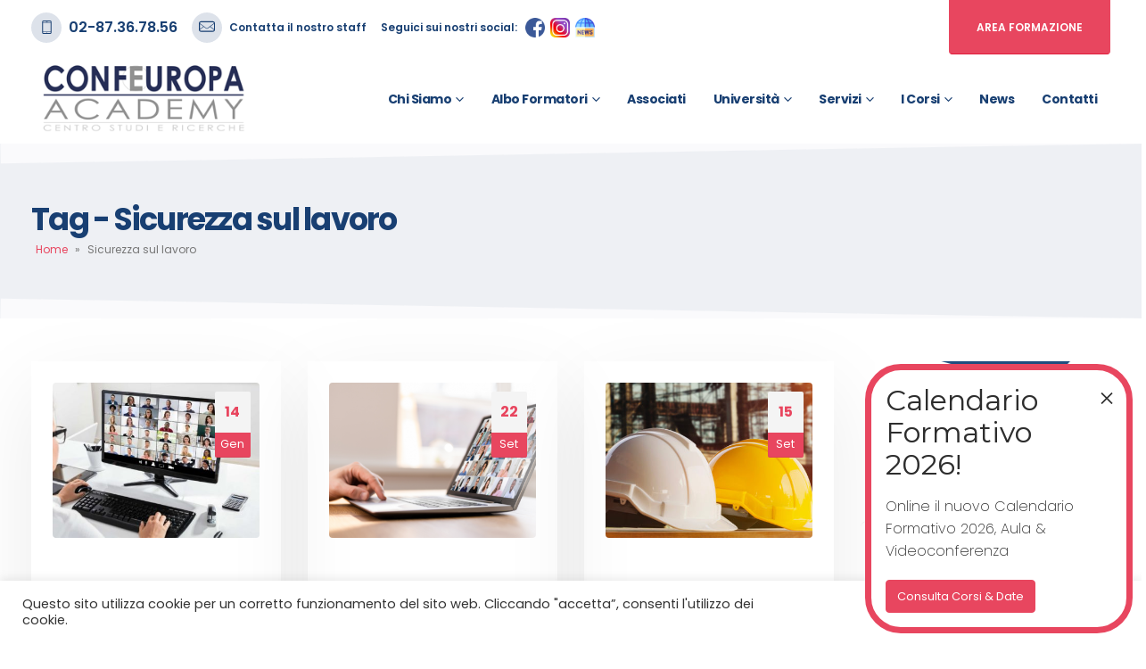

--- FILE ---
content_type: text/html; charset=UTF-8
request_url: https://confeuropacademy.org/tag/sicurezza-sul-lavoro/
body_size: 52154
content:
<!DOCTYPE html>
<html lang="it-IT">
<head>
	<meta charset="UTF-8">
	<!--[if IE]><meta http-equiv='X-UA-Compatible' content='IE=edge,chrome=1'><![endif]-->
	<meta name="viewport" content="width=device-width, initial-scale=1.0, minimum-scale=1.0">
	<link rel="profile" href="http://gmpg.org/xfn/11" />
	<link rel="pingback" href="https://confeuropacademy.org/xmlrpc.php" />

		<link rel="shortcut icon" href="//confeuropacademy.org/wp-content/uploads/2024/02/favicon.png" type="image/x-icon" />
		<link rel="apple-touch-icon" href="//confeuropacademy.org/wp-content/uploads/2024/02/favicon.png">
		<link rel="apple-touch-icon" sizes="120x120" href="//confeuropacademy.org/wp-content/uploads/2024/02/favicon.png">
		<link rel="apple-touch-icon" sizes="76x76" href="//confeuropacademy.org/wp-content/uploads/2024/02/favicon.png">
		<link rel="apple-touch-icon" sizes="152x152" href="//confeuropacademy.org/wp-content/uploads/2024/02/favicon.png">
	<meta name='robots' content='index, follow, max-image-preview:large, max-snippet:-1, max-video-preview:-1' />

	<!-- This site is optimized with the Yoast SEO plugin v22.3 - https://yoast.com/wordpress/plugins/seo/ -->
	<title>Sicurezza sul lavoro Archivi - Confeuropa Academy Centro Studi e Ricerche</title>
	<link rel="canonical" href="https://confeuropacademy.org/tag/sicurezza-sul-lavoro/" />
	<link rel="next" href="https://confeuropacademy.org/tag/sicurezza-sul-lavoro/page/2/" />
	<meta property="og:locale" content="it_IT" />
	<meta property="og:type" content="article" />
	<meta property="og:title" content="Sicurezza sul lavoro Archivi - Confeuropa Academy Centro Studi e Ricerche" />
	<meta property="og:url" content="https://confeuropacademy.org/tag/sicurezza-sul-lavoro/" />
	<meta property="og:site_name" content="Confeuropa Academy Centro Studi e Ricerche" />
	<meta name="twitter:card" content="summary_large_image" />
	<script type="application/ld+json" class="yoast-schema-graph">{"@context":"https://schema.org","@graph":[{"@type":"CollectionPage","@id":"https://confeuropacademy.org/tag/sicurezza-sul-lavoro/","url":"https://confeuropacademy.org/tag/sicurezza-sul-lavoro/","name":"Sicurezza sul lavoro Archivi - Confeuropa Academy Centro Studi e Ricerche","isPartOf":{"@id":"https://confeuropacademy.org/#website"},"primaryImageOfPage":{"@id":"https://confeuropacademy.org/tag/sicurezza-sul-lavoro/#primaryimage"},"image":{"@id":"https://confeuropacademy.org/tag/sicurezza-sul-lavoro/#primaryimage"},"thumbnailUrl":"https://confeuropacademy.org/wp-content/uploads/2026/01/immagine-news-conf.jpg","breadcrumb":{"@id":"https://confeuropacademy.org/tag/sicurezza-sul-lavoro/#breadcrumb"},"inLanguage":"it-IT"},{"@type":"ImageObject","inLanguage":"it-IT","@id":"https://confeuropacademy.org/tag/sicurezza-sul-lavoro/#primaryimage","url":"https://confeuropacademy.org/wp-content/uploads/2026/01/immagine-news-conf.jpg","contentUrl":"https://confeuropacademy.org/wp-content/uploads/2026/01/immagine-news-conf.jpg","width":1920,"height":1080},{"@type":"BreadcrumbList","@id":"https://confeuropacademy.org/tag/sicurezza-sul-lavoro/#breadcrumb","itemListElement":[{"@type":"ListItem","position":1,"name":"Home","item":"https://confeuropacademy.org/"},{"@type":"ListItem","position":2,"name":"Sicurezza sul lavoro"}]},{"@type":"WebSite","@id":"https://confeuropacademy.org/#website","url":"https://confeuropacademy.org/","name":"Confeuropa Academy Centro Studi e Ricerche","description":"","potentialAction":[{"@type":"SearchAction","target":{"@type":"EntryPoint","urlTemplate":"https://confeuropacademy.org/?s={search_term_string}"},"query-input":"required name=search_term_string"}],"inLanguage":"it-IT"}]}</script>
	<!-- / Yoast SEO plugin. -->


<link rel="alternate" type="application/rss+xml" title="Confeuropa Academy Centro Studi e Ricerche &raquo; Feed" href="https://confeuropacademy.org/feed/" />
<link rel="alternate" type="application/rss+xml" title="Confeuropa Academy Centro Studi e Ricerche &raquo; Sicurezza sul lavoro Feed del tag" href="https://confeuropacademy.org/tag/sicurezza-sul-lavoro/feed/" />
<script>
window._wpemojiSettings = {"baseUrl":"https:\/\/s.w.org\/images\/core\/emoji\/14.0.0\/72x72\/","ext":".png","svgUrl":"https:\/\/s.w.org\/images\/core\/emoji\/14.0.0\/svg\/","svgExt":".svg","source":{"concatemoji":"https:\/\/confeuropacademy.org\/wp-includes\/js\/wp-emoji-release.min.js?ver=6.4.7"}};
/*! This file is auto-generated */
!function(i,n){var o,s,e;function c(e){try{var t={supportTests:e,timestamp:(new Date).valueOf()};sessionStorage.setItem(o,JSON.stringify(t))}catch(e){}}function p(e,t,n){e.clearRect(0,0,e.canvas.width,e.canvas.height),e.fillText(t,0,0);var t=new Uint32Array(e.getImageData(0,0,e.canvas.width,e.canvas.height).data),r=(e.clearRect(0,0,e.canvas.width,e.canvas.height),e.fillText(n,0,0),new Uint32Array(e.getImageData(0,0,e.canvas.width,e.canvas.height).data));return t.every(function(e,t){return e===r[t]})}function u(e,t,n){switch(t){case"flag":return n(e,"\ud83c\udff3\ufe0f\u200d\u26a7\ufe0f","\ud83c\udff3\ufe0f\u200b\u26a7\ufe0f")?!1:!n(e,"\ud83c\uddfa\ud83c\uddf3","\ud83c\uddfa\u200b\ud83c\uddf3")&&!n(e,"\ud83c\udff4\udb40\udc67\udb40\udc62\udb40\udc65\udb40\udc6e\udb40\udc67\udb40\udc7f","\ud83c\udff4\u200b\udb40\udc67\u200b\udb40\udc62\u200b\udb40\udc65\u200b\udb40\udc6e\u200b\udb40\udc67\u200b\udb40\udc7f");case"emoji":return!n(e,"\ud83e\udef1\ud83c\udffb\u200d\ud83e\udef2\ud83c\udfff","\ud83e\udef1\ud83c\udffb\u200b\ud83e\udef2\ud83c\udfff")}return!1}function f(e,t,n){var r="undefined"!=typeof WorkerGlobalScope&&self instanceof WorkerGlobalScope?new OffscreenCanvas(300,150):i.createElement("canvas"),a=r.getContext("2d",{willReadFrequently:!0}),o=(a.textBaseline="top",a.font="600 32px Arial",{});return e.forEach(function(e){o[e]=t(a,e,n)}),o}function t(e){var t=i.createElement("script");t.src=e,t.defer=!0,i.head.appendChild(t)}"undefined"!=typeof Promise&&(o="wpEmojiSettingsSupports",s=["flag","emoji"],n.supports={everything:!0,everythingExceptFlag:!0},e=new Promise(function(e){i.addEventListener("DOMContentLoaded",e,{once:!0})}),new Promise(function(t){var n=function(){try{var e=JSON.parse(sessionStorage.getItem(o));if("object"==typeof e&&"number"==typeof e.timestamp&&(new Date).valueOf()<e.timestamp+604800&&"object"==typeof e.supportTests)return e.supportTests}catch(e){}return null}();if(!n){if("undefined"!=typeof Worker&&"undefined"!=typeof OffscreenCanvas&&"undefined"!=typeof URL&&URL.createObjectURL&&"undefined"!=typeof Blob)try{var e="postMessage("+f.toString()+"("+[JSON.stringify(s),u.toString(),p.toString()].join(",")+"));",r=new Blob([e],{type:"text/javascript"}),a=new Worker(URL.createObjectURL(r),{name:"wpTestEmojiSupports"});return void(a.onmessage=function(e){c(n=e.data),a.terminate(),t(n)})}catch(e){}c(n=f(s,u,p))}t(n)}).then(function(e){for(var t in e)n.supports[t]=e[t],n.supports.everything=n.supports.everything&&n.supports[t],"flag"!==t&&(n.supports.everythingExceptFlag=n.supports.everythingExceptFlag&&n.supports[t]);n.supports.everythingExceptFlag=n.supports.everythingExceptFlag&&!n.supports.flag,n.DOMReady=!1,n.readyCallback=function(){n.DOMReady=!0}}).then(function(){return e}).then(function(){var e;n.supports.everything||(n.readyCallback(),(e=n.source||{}).concatemoji?t(e.concatemoji):e.wpemoji&&e.twemoji&&(t(e.twemoji),t(e.wpemoji)))}))}((window,document),window._wpemojiSettings);
</script>
<style id='wp-emoji-styles-inline-css'>

	img.wp-smiley, img.emoji {
		display: inline !important;
		border: none !important;
		box-shadow: none !important;
		height: 1em !important;
		width: 1em !important;
		margin: 0 0.07em !important;
		vertical-align: -0.1em !important;
		background: none !important;
		padding: 0 !important;
	}
</style>
<link rel='stylesheet' id='wp-block-library-css' href='https://confeuropacademy.org/wp-includes/css/dist/block-library/style.min.css?ver=6.4.7' media='all' />
<style id='wp-block-library-theme-inline-css'>
.wp-block-audio figcaption{color:#555;font-size:13px;text-align:center}.is-dark-theme .wp-block-audio figcaption{color:hsla(0,0%,100%,.65)}.wp-block-audio{margin:0 0 1em}.wp-block-code{border:1px solid #ccc;border-radius:4px;font-family:Menlo,Consolas,monaco,monospace;padding:.8em 1em}.wp-block-embed figcaption{color:#555;font-size:13px;text-align:center}.is-dark-theme .wp-block-embed figcaption{color:hsla(0,0%,100%,.65)}.wp-block-embed{margin:0 0 1em}.blocks-gallery-caption{color:#555;font-size:13px;text-align:center}.is-dark-theme .blocks-gallery-caption{color:hsla(0,0%,100%,.65)}.wp-block-image figcaption{color:#555;font-size:13px;text-align:center}.is-dark-theme .wp-block-image figcaption{color:hsla(0,0%,100%,.65)}.wp-block-image{margin:0 0 1em}.wp-block-pullquote{border-bottom:4px solid;border-top:4px solid;color:currentColor;margin-bottom:1.75em}.wp-block-pullquote cite,.wp-block-pullquote footer,.wp-block-pullquote__citation{color:currentColor;font-size:.8125em;font-style:normal;text-transform:uppercase}.wp-block-quote{border-left:.25em solid;margin:0 0 1.75em;padding-left:1em}.wp-block-quote cite,.wp-block-quote footer{color:currentColor;font-size:.8125em;font-style:normal;position:relative}.wp-block-quote.has-text-align-right{border-left:none;border-right:.25em solid;padding-left:0;padding-right:1em}.wp-block-quote.has-text-align-center{border:none;padding-left:0}.wp-block-quote.is-large,.wp-block-quote.is-style-large,.wp-block-quote.is-style-plain{border:none}.wp-block-search .wp-block-search__label{font-weight:700}.wp-block-search__button{border:1px solid #ccc;padding:.375em .625em}:where(.wp-block-group.has-background){padding:1.25em 2.375em}.wp-block-separator.has-css-opacity{opacity:.4}.wp-block-separator{border:none;border-bottom:2px solid;margin-left:auto;margin-right:auto}.wp-block-separator.has-alpha-channel-opacity{opacity:1}.wp-block-separator:not(.is-style-wide):not(.is-style-dots){width:100px}.wp-block-separator.has-background:not(.is-style-dots){border-bottom:none;height:1px}.wp-block-separator.has-background:not(.is-style-wide):not(.is-style-dots){height:2px}.wp-block-table{margin:0 0 1em}.wp-block-table td,.wp-block-table th{word-break:normal}.wp-block-table figcaption{color:#555;font-size:13px;text-align:center}.is-dark-theme .wp-block-table figcaption{color:hsla(0,0%,100%,.65)}.wp-block-video figcaption{color:#555;font-size:13px;text-align:center}.is-dark-theme .wp-block-video figcaption{color:hsla(0,0%,100%,.65)}.wp-block-video{margin:0 0 1em}.wp-block-template-part.has-background{margin-bottom:0;margin-top:0;padding:1.25em 2.375em}
</style>
<link rel='stylesheet' id='aikit_index_css-css' href='https://confeuropacademy.org/wp-content/plugins/aikit/fe/build/style-index.css?ver=64e9d5261d1d813f3586' media='all' />
<style id='classic-theme-styles-inline-css'>
/*! This file is auto-generated */
.wp-block-button__link{color:#fff;background-color:#32373c;border-radius:9999px;box-shadow:none;text-decoration:none;padding:calc(.667em + 2px) calc(1.333em + 2px);font-size:1.125em}.wp-block-file__button{background:#32373c;color:#fff;text-decoration:none}
</style>
<style id='global-styles-inline-css'>
body{--wp--preset--color--black: #000000;--wp--preset--color--cyan-bluish-gray: #abb8c3;--wp--preset--color--white: #ffffff;--wp--preset--color--pale-pink: #f78da7;--wp--preset--color--vivid-red: #cf2e2e;--wp--preset--color--luminous-vivid-orange: #ff6900;--wp--preset--color--luminous-vivid-amber: #fcb900;--wp--preset--color--light-green-cyan: #7bdcb5;--wp--preset--color--vivid-green-cyan: #00d084;--wp--preset--color--pale-cyan-blue: #8ed1fc;--wp--preset--color--vivid-cyan-blue: #0693e3;--wp--preset--color--vivid-purple: #9b51e0;--wp--preset--color--primary: #e8465f;--wp--preset--color--secondary: #183f72;--wp--preset--color--tertiary: #2baab1;--wp--preset--color--quaternary: #eef0f4;--wp--preset--color--dark: #212529;--wp--preset--color--light: #ffffff;--wp--preset--gradient--vivid-cyan-blue-to-vivid-purple: linear-gradient(135deg,rgba(6,147,227,1) 0%,rgb(155,81,224) 100%);--wp--preset--gradient--light-green-cyan-to-vivid-green-cyan: linear-gradient(135deg,rgb(122,220,180) 0%,rgb(0,208,130) 100%);--wp--preset--gradient--luminous-vivid-amber-to-luminous-vivid-orange: linear-gradient(135deg,rgba(252,185,0,1) 0%,rgba(255,105,0,1) 100%);--wp--preset--gradient--luminous-vivid-orange-to-vivid-red: linear-gradient(135deg,rgba(255,105,0,1) 0%,rgb(207,46,46) 100%);--wp--preset--gradient--very-light-gray-to-cyan-bluish-gray: linear-gradient(135deg,rgb(238,238,238) 0%,rgb(169,184,195) 100%);--wp--preset--gradient--cool-to-warm-spectrum: linear-gradient(135deg,rgb(74,234,220) 0%,rgb(151,120,209) 20%,rgb(207,42,186) 40%,rgb(238,44,130) 60%,rgb(251,105,98) 80%,rgb(254,248,76) 100%);--wp--preset--gradient--blush-light-purple: linear-gradient(135deg,rgb(255,206,236) 0%,rgb(152,150,240) 100%);--wp--preset--gradient--blush-bordeaux: linear-gradient(135deg,rgb(254,205,165) 0%,rgb(254,45,45) 50%,rgb(107,0,62) 100%);--wp--preset--gradient--luminous-dusk: linear-gradient(135deg,rgb(255,203,112) 0%,rgb(199,81,192) 50%,rgb(65,88,208) 100%);--wp--preset--gradient--pale-ocean: linear-gradient(135deg,rgb(255,245,203) 0%,rgb(182,227,212) 50%,rgb(51,167,181) 100%);--wp--preset--gradient--electric-grass: linear-gradient(135deg,rgb(202,248,128) 0%,rgb(113,206,126) 100%);--wp--preset--gradient--midnight: linear-gradient(135deg,rgb(2,3,129) 0%,rgb(40,116,252) 100%);--wp--preset--font-size--small: 13px;--wp--preset--font-size--medium: 20px;--wp--preset--font-size--large: 36px;--wp--preset--font-size--x-large: 42px;--wp--preset--spacing--20: 0.44rem;--wp--preset--spacing--30: 0.67rem;--wp--preset--spacing--40: 1rem;--wp--preset--spacing--50: 1.5rem;--wp--preset--spacing--60: 2.25rem;--wp--preset--spacing--70: 3.38rem;--wp--preset--spacing--80: 5.06rem;--wp--preset--shadow--natural: 6px 6px 9px rgba(0, 0, 0, 0.2);--wp--preset--shadow--deep: 12px 12px 50px rgba(0, 0, 0, 0.4);--wp--preset--shadow--sharp: 6px 6px 0px rgba(0, 0, 0, 0.2);--wp--preset--shadow--outlined: 6px 6px 0px -3px rgba(255, 255, 255, 1), 6px 6px rgba(0, 0, 0, 1);--wp--preset--shadow--crisp: 6px 6px 0px rgba(0, 0, 0, 1);}:where(.is-layout-flex){gap: 0.5em;}:where(.is-layout-grid){gap: 0.5em;}body .is-layout-flow > .alignleft{float: left;margin-inline-start: 0;margin-inline-end: 2em;}body .is-layout-flow > .alignright{float: right;margin-inline-start: 2em;margin-inline-end: 0;}body .is-layout-flow > .aligncenter{margin-left: auto !important;margin-right: auto !important;}body .is-layout-constrained > .alignleft{float: left;margin-inline-start: 0;margin-inline-end: 2em;}body .is-layout-constrained > .alignright{float: right;margin-inline-start: 2em;margin-inline-end: 0;}body .is-layout-constrained > .aligncenter{margin-left: auto !important;margin-right: auto !important;}body .is-layout-constrained > :where(:not(.alignleft):not(.alignright):not(.alignfull)){max-width: var(--wp--style--global--content-size);margin-left: auto !important;margin-right: auto !important;}body .is-layout-constrained > .alignwide{max-width: var(--wp--style--global--wide-size);}body .is-layout-flex{display: flex;}body .is-layout-flex{flex-wrap: wrap;align-items: center;}body .is-layout-flex > *{margin: 0;}body .is-layout-grid{display: grid;}body .is-layout-grid > *{margin: 0;}:where(.wp-block-columns.is-layout-flex){gap: 2em;}:where(.wp-block-columns.is-layout-grid){gap: 2em;}:where(.wp-block-post-template.is-layout-flex){gap: 1.25em;}:where(.wp-block-post-template.is-layout-grid){gap: 1.25em;}.has-black-color{color: var(--wp--preset--color--black) !important;}.has-cyan-bluish-gray-color{color: var(--wp--preset--color--cyan-bluish-gray) !important;}.has-white-color{color: var(--wp--preset--color--white) !important;}.has-pale-pink-color{color: var(--wp--preset--color--pale-pink) !important;}.has-vivid-red-color{color: var(--wp--preset--color--vivid-red) !important;}.has-luminous-vivid-orange-color{color: var(--wp--preset--color--luminous-vivid-orange) !important;}.has-luminous-vivid-amber-color{color: var(--wp--preset--color--luminous-vivid-amber) !important;}.has-light-green-cyan-color{color: var(--wp--preset--color--light-green-cyan) !important;}.has-vivid-green-cyan-color{color: var(--wp--preset--color--vivid-green-cyan) !important;}.has-pale-cyan-blue-color{color: var(--wp--preset--color--pale-cyan-blue) !important;}.has-vivid-cyan-blue-color{color: var(--wp--preset--color--vivid-cyan-blue) !important;}.has-vivid-purple-color{color: var(--wp--preset--color--vivid-purple) !important;}.has-black-background-color{background-color: var(--wp--preset--color--black) !important;}.has-cyan-bluish-gray-background-color{background-color: var(--wp--preset--color--cyan-bluish-gray) !important;}.has-white-background-color{background-color: var(--wp--preset--color--white) !important;}.has-pale-pink-background-color{background-color: var(--wp--preset--color--pale-pink) !important;}.has-vivid-red-background-color{background-color: var(--wp--preset--color--vivid-red) !important;}.has-luminous-vivid-orange-background-color{background-color: var(--wp--preset--color--luminous-vivid-orange) !important;}.has-luminous-vivid-amber-background-color{background-color: var(--wp--preset--color--luminous-vivid-amber) !important;}.has-light-green-cyan-background-color{background-color: var(--wp--preset--color--light-green-cyan) !important;}.has-vivid-green-cyan-background-color{background-color: var(--wp--preset--color--vivid-green-cyan) !important;}.has-pale-cyan-blue-background-color{background-color: var(--wp--preset--color--pale-cyan-blue) !important;}.has-vivid-cyan-blue-background-color{background-color: var(--wp--preset--color--vivid-cyan-blue) !important;}.has-vivid-purple-background-color{background-color: var(--wp--preset--color--vivid-purple) !important;}.has-black-border-color{border-color: var(--wp--preset--color--black) !important;}.has-cyan-bluish-gray-border-color{border-color: var(--wp--preset--color--cyan-bluish-gray) !important;}.has-white-border-color{border-color: var(--wp--preset--color--white) !important;}.has-pale-pink-border-color{border-color: var(--wp--preset--color--pale-pink) !important;}.has-vivid-red-border-color{border-color: var(--wp--preset--color--vivid-red) !important;}.has-luminous-vivid-orange-border-color{border-color: var(--wp--preset--color--luminous-vivid-orange) !important;}.has-luminous-vivid-amber-border-color{border-color: var(--wp--preset--color--luminous-vivid-amber) !important;}.has-light-green-cyan-border-color{border-color: var(--wp--preset--color--light-green-cyan) !important;}.has-vivid-green-cyan-border-color{border-color: var(--wp--preset--color--vivid-green-cyan) !important;}.has-pale-cyan-blue-border-color{border-color: var(--wp--preset--color--pale-cyan-blue) !important;}.has-vivid-cyan-blue-border-color{border-color: var(--wp--preset--color--vivid-cyan-blue) !important;}.has-vivid-purple-border-color{border-color: var(--wp--preset--color--vivid-purple) !important;}.has-vivid-cyan-blue-to-vivid-purple-gradient-background{background: var(--wp--preset--gradient--vivid-cyan-blue-to-vivid-purple) !important;}.has-light-green-cyan-to-vivid-green-cyan-gradient-background{background: var(--wp--preset--gradient--light-green-cyan-to-vivid-green-cyan) !important;}.has-luminous-vivid-amber-to-luminous-vivid-orange-gradient-background{background: var(--wp--preset--gradient--luminous-vivid-amber-to-luminous-vivid-orange) !important;}.has-luminous-vivid-orange-to-vivid-red-gradient-background{background: var(--wp--preset--gradient--luminous-vivid-orange-to-vivid-red) !important;}.has-very-light-gray-to-cyan-bluish-gray-gradient-background{background: var(--wp--preset--gradient--very-light-gray-to-cyan-bluish-gray) !important;}.has-cool-to-warm-spectrum-gradient-background{background: var(--wp--preset--gradient--cool-to-warm-spectrum) !important;}.has-blush-light-purple-gradient-background{background: var(--wp--preset--gradient--blush-light-purple) !important;}.has-blush-bordeaux-gradient-background{background: var(--wp--preset--gradient--blush-bordeaux) !important;}.has-luminous-dusk-gradient-background{background: var(--wp--preset--gradient--luminous-dusk) !important;}.has-pale-ocean-gradient-background{background: var(--wp--preset--gradient--pale-ocean) !important;}.has-electric-grass-gradient-background{background: var(--wp--preset--gradient--electric-grass) !important;}.has-midnight-gradient-background{background: var(--wp--preset--gradient--midnight) !important;}.has-small-font-size{font-size: var(--wp--preset--font-size--small) !important;}.has-medium-font-size{font-size: var(--wp--preset--font-size--medium) !important;}.has-large-font-size{font-size: var(--wp--preset--font-size--large) !important;}.has-x-large-font-size{font-size: var(--wp--preset--font-size--x-large) !important;}
.wp-block-navigation a:where(:not(.wp-element-button)){color: inherit;}
:where(.wp-block-post-template.is-layout-flex){gap: 1.25em;}:where(.wp-block-post-template.is-layout-grid){gap: 1.25em;}
:where(.wp-block-columns.is-layout-flex){gap: 2em;}:where(.wp-block-columns.is-layout-grid){gap: 2em;}
.wp-block-pullquote{font-size: 1.5em;line-height: 1.6;}
</style>
<link rel='stylesheet' id='cookie-law-info-css' href='https://confeuropacademy.org/wp-content/plugins/cookie-law-info/legacy/public/css/cookie-law-info-public.css?ver=3.2.6' media='all' />
<link rel='stylesheet' id='cookie-law-info-gdpr-css' href='https://confeuropacademy.org/wp-content/plugins/cookie-law-info/legacy/public/css/cookie-law-info-gdpr.css?ver=3.2.6' media='all' />
<link rel='stylesheet' id='t4bnt-style-css' href='https://confeuropacademy.org/wp-content/plugins/t4b-news-ticker/assets/css/t4bnt-styles.css?ver=1.4.2' media='all' />
<style id='woocommerce-inline-inline-css'>
.woocommerce form .form-row .required { visibility: visible; }
</style>
<link rel='stylesheet' id='js_composer_front-css' href='https://confeuropacademy.org/wp-content/plugins/js_composer/assets/css/js_composer.min.css?ver=6.9.0' media='all' />
<link rel='stylesheet' id='popup-maker-site-css' href='//confeuropacademy.org/wp-content/uploads/b3a25bb932528f875e14aa31eae4b060.css?generated=1768295622&#038;ver=1.18.5' media='all' />
<style id='posts-table-pro-head-inline-css'>
table.posts-data-table { visibility: hidden; }
</style>
<link rel='stylesheet' id='bootstrap-css' href='https://confeuropacademy.org/wp-content/uploads/porto_styles/bootstrap.css?ver=6.1.8' media='all' />
<link rel='stylesheet' id='porto-plugins-css' href='https://confeuropacademy.org/wp-content/themes/porto/css/plugins.css?ver=6.4.7' media='all' />
<link rel='stylesheet' id='porto-theme-css' href='https://confeuropacademy.org/wp-content/themes/porto/css/theme.css?ver=6.4.7' media='all' />
<link rel='stylesheet' id='porto-shortcodes-css' href='https://confeuropacademy.org/wp-content/themes/porto/css/shortcodes.css?ver=6.1.8' media='all' />
<link rel='stylesheet' id='porto-theme-shop-css' href='https://confeuropacademy.org/wp-content/themes/porto/css/theme_shop.css?ver=6.4.7' media='all' />
<link rel='stylesheet' id='porto-dynamic-style-css' href='https://confeuropacademy.org/wp-content/uploads/porto_styles/dynamic_style.css?ver=6.1.8' media='all' />
<link rel='stylesheet' id='porto-style-css' href='https://confeuropacademy.org/wp-content/themes/porto/style.css?ver=6.4.7' media='all' />
<style id='porto-style-inline-css'>
#header .logo,.side-header-narrow-bar-logo{max-width:600px}@media (min-width:1270px){#header .logo{max-width:250px}}@media (max-width:991px){#header .logo{max-width:150px}}@media (max-width:767px){#header .logo{max-width:150px}}@media (min-width:992px){}#header .header-main .header-left,#header .header-main .header-center,#header .header-main .header-right,.fixed-header #header .header-main .header-left,.fixed-header #header .header-main .header-right,.fixed-header #header .header-main .header-center,.header-builder-p .header-main{padding-top:0;padding-bottom:0}@media (max-width:991px){#header .header-main .header-left,#header .header-main .header-center,#header .header-main .header-right,.fixed-header #header .header-main .header-left,.fixed-header #header .header-main .header-right,.fixed-header #header .header-main .header-center,.header-builder-p .header-main{padding-top:8px;padding-bottom:8px}}body.single-product .page-top .breadcrumbs-wrap{padding-right:55px}#login-form-popup{position:relative;width:80%;max-width:525px;margin-left:auto;margin-right:auto}#login-form-popup .featured-box{margin-bottom:0;box-shadow:none;border:none;border-radius:0}#login-form-popup .featured-box .box-content{padding:45px 36px 30px;border:none}#login-form-popup .featured-box h2{text-transform:uppercase;font-size:15px;letter-spacing:.05em;font-weight:600;line-height:2}#login-form-popup .porto-social-login-section{margin-top:20px}.porto-social-login-section{background:#f4f4f2;text-align:center;padding:20px 20px 25px}.porto-social-login-section p{text-transform:uppercase;font-size:12px;color:#183f72;font-weight:600;margin-bottom:8px}#login-form-popup .col2-set{margin-left:-20px;margin-right:-20px}#login-form-popup .col-1,#login-form-popup .col-2{padding-left:20px;padding-right:20px}@media (min-width:992px){#login-form-popup .col-1{border-right:1px solid #f5f6f6}}#login-form-popup .input-text{box-shadow:none;padding-top:10px;padding-bottom:10px;border-color:#ddd;border-radius:2px;line-height:1.5 !important}#login-form-popup .form-row{margin-bottom:20px}#login-form-popup .woocommerce-privacy-policy-text{display:none}#login-form-popup .button{border-radius:2px;padding:18px 24px;text-shadow:none;font-size:12px;letter-spacing:-0.025em}#login-form-popup label.inline{margin-top:15px;float:right;position:relative;cursor:pointer;line-height:1.5}#login-form-popup label.inline input[type=checkbox]{opacity:0;margin-right:8px;margin-top:0;margin-bottom:0}#login-form-popup label.inline span:before{content:'';position:absolute;border:1px solid #ddd;border-radius:1px;width:16px;height:16px;left:0;top:0;text-align:center;line-height:15px;font-family:'Font Awesome 5 Free';font-weight:900;font-size:9px;color:#aaa}#login-form-popup label.inline input[type=checkbox]:checked + span:before{content:'\f00c'}#login-form-popup .social-button i{font-size:16px;margin-right:8px}#login-form-popup p.status{color:#183f72}.porto-social-login-section .google-plus{background:#dd4e31}.porto-social-login-section .facebook{background:#3a589d}.porto-social-login-section .twitter{background:#1aa9e1}.featured-box .porto-social-login-section i{color:#fff}.porto-social-login-section .social-button:hover{background:var(--primary)}#login-form-popup{max-width:480px}html.panel-opened body > .mfp-bg{z-index:9042}html.panel-opened body > .mfp-wrap{z-index:9043}.nav-pills li{display:inline-flex;align-items:center;padding:.5rem 1rem .5rem 0}.nav-pills span{width:34px;height:34px;line-height:31px;text-align:center;border-radius:50%;background:#dde2ea;margin-right:.5rem}#header .header-top .btn-primary{color:#fff !important;font-size:12px;border-radius:0 0 4px 4px;padding:1.75em 2.5em}.page-top .page-title{font-size:2.1875rem;font-weight:700}.main-content,.left-sidebar,.right-sidebar{padding-top:3rem;padding-bottom:3rem}.v-middle{vertical-align:middle}.custom-icon-boxes,.box-shadow-1{box-shadow:0 30px 90px rgba(187,187,187,.33)}.btn-modern.btn-md{font-size:.8rem;padding:1.2em 3em}.btn-modern.btn-lg,input[type="submit"].btn-modern.btn-lg{font-size:.8rem;padding:1.6em 3.6em;border-radius:.25rem}@media (min-width:1200px){.section-angled-top-layer,.section-angled-bottom-layer,#footer{position:relative;overflow:hidden !important}.compose-mode .section-angled-top-layer.vc_column_container{margin-left:-15px;margin-right:-15px}.compose-mode .section-angled-top-layer.vc_column_container:before{left:-15px;width:calc(200% + 30px)}.section-angled-top-layer:before,#footer:before{content:'';position:absolute;background-color:#fafafc;top:-75px;width:200%;height:75px;transform:rotate(-1deg)}.section-angled-bottom-layer:after{content:'';position:absolute;background-color:#fafafc;bottom:-75px;width:200%;height:75px;transform:rotate(1deg)}rs-module-wrap.section-angled-top-layer:before,rs-module-wrap.section-angled-bottom-layer:after{z-index:21}.pc-img-our-services.section-angled-top-layer:before{transform:rotate(-2deg);top:-78px}.pc-img-our-services.section-angled-bottom-layer:after{transform:rotate(2deg);bottom:-78px}}.porto-sicon-read{font-weight:700;text-transform:uppercase}.align-right.heading-middle-border .heading-tag{justify-content:flex-end}.heading.heading-middle-border .heading-tag:before{margin-right:1.25rem;flex:0 0 50px;max-width:50px}.heading.heading-middle-border .heading-tag:after{margin-left:1.25rem;flex:0 0 50px;max-width:50px}.accordion.custom .card{border:none;margin-top:3px}.accordion.custom .card-header{border-radius:4px}.accordion.custom .card-header + div{border:8px solid #eef0f4;border-top:2px;margin-top:-2px}.accordion.custom .card-header a{font-size:.9em;font-weight:600;padding:.8125rem 1rem}.accordion.custom .card-body{padding:2rem;font-size:.9em}.circular-bar label{font-size:1.375rem;font-weight:600;color:#222529}.portfolio-item.outimage{text-align:left;background:#fff;width:70%;padding:45px 130px 3px 3px}.portfolio-item.outimage .thumb-info{position:absolute;width:45%;max-width:350px;right:30px;top:65px;background:#fff;z-index:1;box-shadow:0 0 30px rgba(0,0,0,0.08);border-radius:0}.portfolio-item.outimage .thumb-info-wrapper{display:flex;align-items:center;justify-content:center;padding:3rem;height:210px;overflow:visible}.portfolio-item.outimage .thumb-info img{max-width:130px}.portfolio-item.outimage .thumb-info .thumb-info-title{position:absolute;bottom:0;left:50%;transform:translate(-50%,50%);background:#e8465f;min-width:165px;height:50px;line-height:50px;padding:0;text-align:center;font-size:.8rem;color:#fff;font-weight:600;text-transform:uppercase;letter-spacing:0;border-radius:3px}.portfolio-item.outimage .thumb-info:hover .thumb-info-title{background:#ec687c}.portfolio-item.outimage .portfolio-title{margin-left:37px}.testimonial.testimonial-style-4{border:none;box-shadow:none}.testimonial.testimonial-style-4 blockquote:before{content:none}.testimonial .testimonial-author strong{font-size:1.125rem;color:#183f72}.testimonial .testimonial-author span{text-transform:uppercase}.testimonial blockquote p{line-height:1.8}.testimonial.testimonial-style-4 blockquote{margin-bottom:2.5rem}.testimonial.testimonial-style-4 .testimonial-author img{max-width:70px}.box-shadow-1.p-3 img{width:100%}.box-shadow-1 .vc_single_image-wrapper{display:block}.porto-process .process-step:hover .process-step-circle{background:#e8465f;color:#fff}.owl-carousel.dots-style-1 .owl-dots span{border-color:#222529}.owl-carousel.dots-style-1 .owl-dot.active span,.owl-carousel.dots-style-1 .owl-dot:hover span{color:#222529}.owl-carousel .owl-nav.disabled+.owl-dots{margin-top:1.5rem}body .form-control,.form-control:focus{background:#f7f7f7;border:none;box-shadow:none}.wpcf7-form .form-control{padding:1.2rem;font-size:.85rem;line-height:1.85;color:#495057;background:#fafafc;box-shadow:none}.posts-grid .grid-box,.post-grid .grid-box,.single-post article.post{box-shadow:0 30px 90px rgba(0,0,0,.08);padding:1.5rem}.blog-posts .post .entry-title{font-weight:700;margin-top:1rem}article.post .post-meta i,.single-portfolio .portfolio-image.single,.single-portfolio .portfolio-desc{display:none}article.post .post-meta{display:inline-block;font-size:.8em;text-transform:uppercase;line-height:1;margin-bottom:.5rem}article.post .post-meta + .post-meta > span{border-left:1px solid #ccc;padding-left:12px;margin-left:4px}article.post-grid .post-image.single,article.post-grid .post-image .owl-carousel{margin-bottom:.25rem}article.post .btn-readmore{background:none !important;border:none;padding:0;color:#e8465f !important;font-size:1em !important;font-weight:700}article.post .btn-readmore:hover{text-decoration:underline}.portfolio-row .portfolio{padding-bottom:3rem}.single-portfolio .portfolio > .row > .col-md-6{max-width:100%;flex:0 0 100%}.single-portfolio .testimonial{box-shadow:0 30px 90px rgba(0,0,0,.08);padding:3rem 3.5rem 3.75rem}.single-portfolio .testimonial p{font-size:1.3125rem;line-height:1.9}.single-portfolio .testimonial blockquote p:before{content:'"'}.single-portfolio .testimonial-author strong{font-size:1rem;line-height:1.2;margin-bottom:-1px;color:#111}.single-member .m-b-xl.container,.single-member .member-overview hr,.single-member .share-links-block h5{display:none}.single-member .share-links{margin-top:1rem;margin-bottom:2rem}.share-links-block .share-links a{margin-right:1rem}.share-links-block .share-links a:not(:hover){background:#dde2ea;color:#183f72}.single-member .member-overview > .order-md-2{-ms-flex-order:0;order:0}.single-member .member-image.single{padding:1rem;box-shadow:0 30px 90px rgba(0,0,0,.08);margin-right:1rem}.single-member .member-image .img-thumbnail,.single-member .member-image .img-thumbnail img{border-radius:0}.single-member .member-slideshow{margin-bottom:0}article.member .member-role{font-size:1em;color:inherit;text-transform:uppercase;font-weight:400;letter-spacing:0}article.member .entry-title{font-size:1.75rem;color:#222529}.member-overview{align-items:center}.member-item .thumb-info .thumb-info-wrapper{overflow:visible}.member-item .thumb-info .thumb-member-container{padding:1rem;box-shadow:0 30px 90px rgba(0,0,0,.09);background:#fff}.member-item.member-item-4 p{font-size:.875rem;line-height:1.8;text-transform:none}.member-item.member-item-4 .m-t-md.color-primary{color:#777;margin-top:0 !important}.member-item.member-item-4 h4{font-size:1.3125rem;line-height:1.3;text-transform:none;color:#222529}.member-item.member-item-4 .view-more{font-size:1em !important;color:#e8465f !important}.blog-posts article.post-grid{margin-bottom:3rem}.single-post article.post .post-image.single{margin-bottom:1rem}.single-post .post-content > div:first-child{font-size:.8em;text-transform:uppercase;line-height:1.4}.post-block h3,article.post .comment-respond h3{font-size:1.5em;font-weight:700}.post-author img,ul.comments ul.children>li img.avatar,ul.comments>li img.avatar{border-radius:50%}@media (min-width:768px){.single-post .post-content span.m-l-lg{display:inline-block;margin-left:.75rem !important;padding-left:.75rem !important;border-left:1px solid #ccc}ul.comments ul.children>li img.avatar,ul.comments>li img.avatar{width:3rem;height:3rem}ul.comments ul.children>li,ul.comments>li{padding-left:70px}ul.comments ul.children>li .img-thumbnail,ul.comments>li .img-thumbnail{margin-left:-70px}}ul.comments .comment-arrow{left:-12px;top:10px}.post-author p .name a,ul.comments .comment-block .comment-by,.comment-block .comment-by > strong > a{color:#222529}.pagination>a,.pagination>span{width:3.75rem !important;height:3.75rem;line-height:3.75rem;background:#fff;border:1px solid #dee2e6;font-size:1.25rem;padding:0;border-radius:2rem !important;margin:0 .25rem}.pagination .prev:before,.pagination .next:before{top:0}.widget .widget-title{font-size:1.5em;text-transform:none;color:#183f72}.sidebar-content .widget{padding-left:1rem;padding-right:1rem}.sidebar-content .widget + .widget{padding-top:30px;border-top:1px solid rgba(0,0,0,.06);margin-top:30px}.widget > ul,.widget > ul li{border:none}.widget>div>ul,.widget>ul{font-size:.9em}.widget_recent_entries > ul li,.widget_recent_comments > ul li{padding-left:0;border:none}.widget_recent_entries > ul li > a{color:#222529;font-weight:700}.widget_recent_entries > ul li:before,.widget_recent_comments>ul li:before{content:none}.widget_recent_comments > ul li > a{font-weight:700;font-size:1.2em;color:#222529}.widget_search .btn-dark{background:#f7f7f7 !important;border:none;color:#222529 !important;font-size:.8em}@media (min-width:992px){.member-item-4 .thumb-info{display:flex;align-items:center}.member-item-4 .thumb-info .thumb-info-wrapper{flex:0 0 41.6666%;max-width:41.6666%;padding-right:1.5rem}}@media (max-width:991px){.single-member .member-overview > div,.portfolio-row .portfolio-col-2{flex:0 0 100%;max-width:100%;width:100%}.single-member .member-image.single{margin:0 0 .5rem}.member-item .thumb-info .thumb-info-wrapper{margin-bottom:1.25rem}.member-item .thumb-info .thumb-info-container{display:block;padding:0 .5rem}}@media (max-width:575px){.portfolio-item.outimage{width:auto;padding:3px}.portfolio-item.outimage .thumb-info{position:static;width:auto;margin:2rem 2rem 3rem;max-width:none}.single-portfolio .testimonial{padding:2rem 2rem 2.5rem}}#footer .footer-main > .container{padding-top:9rem;padding-bottom:1rem}#footer .share-links a,.member-share-links.share-links a{width:38px;height:38px;font-size:1.2em;box-shadow:none}#footer .nav-pills li{font-size:.75rem;padding:4px 0;margin-right:1rem;color:#183f72 !important}#footer .widget{margin-top:0}#footer .widget_nav_menu{margin-top:auto;flex:0 0 100%;width:100%}#footer .menu{flex-wrap:wrap;border-bottom:none;font-weight:700;margin-top:0;justify-content:flex-end}#footer .menu li{border-top:none;padding:.5rem .9375rem}#footer .menu li:before{content:none}#footer .menu li.current-menu-item > a{color:#e8465f}.footer-main .col-lg-9{display:flex;flex-wrap:wrap;justify-content:space-between}.footer-main .container{border-bottom:1px solid #ced6e1}#footer .footer-bottom{padding:3rem 0}@media (max-width:1199px){#footer .footer-main > .container{padding-top:3.75rem}}@media (max-width:991px){#footer .widget_nav_menu{display:none}}.pt-5,.py-5{padding-top:0 !important;padding-bottom:0 !important}.d-md-block{display:inline-block !important}}.gridlist-toggle{display:none !important}#gridlist-toggle{display:none !important}.widget-title{color:#e8465f !important}.product-col H4{text-align:left}.product-col p{text-align:left}ul.list li.product .product-content{max-width:100% !important}@media screen and (min-width:600px){#immahome{display:none}}.small_text{font-size:10px !important}.bigicontop li i{font-size:20px}#wpforms-form-4272 label,input{font-size:12px !important}.col-title{font-weight:bold}ul.products li.product-col .woocommerce-loop-product__title{white-space:normal !important}.tabateco tr td{border:1px solid #cccccc;border-collapse:collapse}.tabateco tr td:first-child{text-align:center !important;font-weight:bold}.ateco_basso{background-color:green;color:white;text-align:center}.ateco_medio{background-color:yellow;color:black;text-align:center}.ateco_alto{background-color:red;color:white;text-align:center}.t1 tr td{font-size:12px}.category-id-177 .subcategory .attachment-woocommerce_thumbnail{display:none}.grassetto{font-weight:bold}#grassetto{font-weight:bold}.lista_fondocompetenze .zoomIn{padding-bottom:20px !important}.wpforms-form .wpforms-field input:not([type="checkbox"]):not([type="radio"]),.wpforms-form .wpforms-field textarea{width:100% !important;max-width:100% !important}@media (max-width:991px){#header .header-contact{display:block}}.logo-unicusano::before{content:"";display:inline-block;width:175px;height:117px;background-image:url('https://confeuropacademy.org/wp-content/uploads/2022/03/unicusano2-1.jpg');background-size:cover;background-position:center;margin-right:20px;vertical-align:middle;float:left}@media (max-width:992px){.pt-lg-5,.py-lg-5{padding-top:3rem !important}}
</style>
<script src="https://confeuropacademy.org/wp-includes/js/dist/vendor/wp-polyfill-inert.min.js?ver=3.1.2" id="wp-polyfill-inert-js"></script>
<script src="https://confeuropacademy.org/wp-includes/js/dist/vendor/regenerator-runtime.min.js?ver=0.14.0" id="regenerator-runtime-js"></script>
<script src="https://confeuropacademy.org/wp-includes/js/dist/vendor/wp-polyfill.min.js?ver=3.15.0" id="wp-polyfill-js"></script>
<script src="https://confeuropacademy.org/wp-includes/js/dist/vendor/react.min.js?ver=18.2.0" id="react-js"></script>
<script src="https://confeuropacademy.org/wp-includes/js/dist/vendor/react-dom.min.js?ver=18.2.0" id="react-dom-js"></script>
<script src="https://confeuropacademy.org/wp-includes/js/dist/dom-ready.min.js?ver=392bdd43726760d1f3ca" id="wp-dom-ready-js"></script>
<script src="https://confeuropacademy.org/wp-includes/js/dist/hooks.min.js?ver=c6aec9a8d4e5a5d543a1" id="wp-hooks-js"></script>
<script src="https://confeuropacademy.org/wp-includes/js/dist/i18n.min.js?ver=7701b0c3857f914212ef" id="wp-i18n-js"></script>
<script id="wp-i18n-js-after">
wp.i18n.setLocaleData( { 'text direction\u0004ltr': [ 'ltr' ] } );
</script>
<script id="wp-a11y-js-translations">
( function( domain, translations ) {
	var localeData = translations.locale_data[ domain ] || translations.locale_data.messages;
	localeData[""].domain = domain;
	wp.i18n.setLocaleData( localeData, domain );
} )( "default", {"translation-revision-date":"2025-11-21 12:08:01+0000","generator":"GlotPress\/4.0.3","domain":"messages","locale_data":{"messages":{"":{"domain":"messages","plural-forms":"nplurals=2; plural=n != 1;","lang":"it"},"Notifications":["Notifiche"]}},"comment":{"reference":"wp-includes\/js\/dist\/a11y.js"}} );
</script>
<script src="https://confeuropacademy.org/wp-includes/js/dist/a11y.min.js?ver=7032343a947cfccf5608" id="wp-a11y-js"></script>
<script src="https://confeuropacademy.org/wp-includes/js/dist/url.min.js?ver=b4979979018b684be209" id="wp-url-js"></script>
<script id="wp-api-fetch-js-translations">
( function( domain, translations ) {
	var localeData = translations.locale_data[ domain ] || translations.locale_data.messages;
	localeData[""].domain = domain;
	wp.i18n.setLocaleData( localeData, domain );
} )( "default", {"translation-revision-date":"2025-11-21 12:08:01+0000","generator":"GlotPress\/4.0.3","domain":"messages","locale_data":{"messages":{"":{"domain":"messages","plural-forms":"nplurals=2; plural=n != 1;","lang":"it"},"You are probably offline.":["Sei probabilmente offline."],"Media upload failed. If this is a photo or a large image, please scale it down and try again.":["Caricamento dei media fallito. Se si tratta di una foto oppure di un'immagine grande, ridimensionala e riprova."],"An unknown error occurred.":["Si \u00e8 verificato un errore sconosciuto."],"The response is not a valid JSON response.":["La risposta non \u00e8 una risposta JSON valida."]}},"comment":{"reference":"wp-includes\/js\/dist\/api-fetch.js"}} );
</script>
<script src="https://confeuropacademy.org/wp-includes/js/dist/api-fetch.min.js?ver=0fa4dabf8bf2c7adf21a" id="wp-api-fetch-js"></script>
<script id="wp-api-fetch-js-after">
wp.apiFetch.use( wp.apiFetch.createRootURLMiddleware( "https://confeuropacademy.org/wp-json/" ) );
wp.apiFetch.nonceMiddleware = wp.apiFetch.createNonceMiddleware( "ebf1e2915d" );
wp.apiFetch.use( wp.apiFetch.nonceMiddleware );
wp.apiFetch.use( wp.apiFetch.mediaUploadMiddleware );
wp.apiFetch.nonceEndpoint = "https://confeuropacademy.org/wp-admin/admin-ajax.php?action=rest-nonce";
</script>
<script src="https://confeuropacademy.org/wp-includes/js/dist/blob.min.js?ver=10a1c5c0acdef3d15657" id="wp-blob-js"></script>
<script src="https://confeuropacademy.org/wp-includes/js/dist/autop.min.js?ver=dacd785d109317df2707" id="wp-autop-js"></script>
<script src="https://confeuropacademy.org/wp-includes/js/dist/block-serialization-default-parser.min.js?ver=30ffd7e7e199f10b2a6d" id="wp-block-serialization-default-parser-js"></script>
<script src="https://confeuropacademy.org/wp-includes/js/dist/deprecated.min.js?ver=73ad3591e7bc95f4777a" id="wp-deprecated-js"></script>
<script src="https://confeuropacademy.org/wp-includes/js/dist/dom.min.js?ver=49ff2869626fbeaacc23" id="wp-dom-js"></script>
<script src="https://confeuropacademy.org/wp-includes/js/dist/escape-html.min.js?ver=03e27a7b6ae14f7afaa6" id="wp-escape-html-js"></script>
<script src="https://confeuropacademy.org/wp-includes/js/dist/element.min.js?ver=ed1c7604880e8b574b40" id="wp-element-js"></script>
<script src="https://confeuropacademy.org/wp-includes/js/dist/is-shallow-equal.min.js?ver=20c2b06ecf04afb14fee" id="wp-is-shallow-equal-js"></script>
<script id="wp-keycodes-js-translations">
( function( domain, translations ) {
	var localeData = translations.locale_data[ domain ] || translations.locale_data.messages;
	localeData[""].domain = domain;
	wp.i18n.setLocaleData( localeData, domain );
} )( "default", {"translation-revision-date":"2025-11-21 12:08:01+0000","generator":"GlotPress\/4.0.3","domain":"messages","locale_data":{"messages":{"":{"domain":"messages","plural-forms":"nplurals=2; plural=n != 1;","lang":"it"},"Tilde":["Tilde"],"Backtick":["Accento grave"],"Period":["Punto"],"Comma":["Virgola"]}},"comment":{"reference":"wp-includes\/js\/dist\/keycodes.js"}} );
</script>
<script src="https://confeuropacademy.org/wp-includes/js/dist/keycodes.min.js?ver=3460bd0fac9859d6886c" id="wp-keycodes-js"></script>
<script src="https://confeuropacademy.org/wp-includes/js/dist/priority-queue.min.js?ver=422e19e9d48b269c5219" id="wp-priority-queue-js"></script>
<script src="https://confeuropacademy.org/wp-includes/js/dist/compose.min.js?ver=3189b344ff39fef940b7" id="wp-compose-js"></script>
<script src="https://confeuropacademy.org/wp-includes/js/dist/private-apis.min.js?ver=11cb2ebaa70a9f1f0ab5" id="wp-private-apis-js"></script>
<script src="https://confeuropacademy.org/wp-includes/js/dist/redux-routine.min.js?ver=0be1b2a6a79703e28531" id="wp-redux-routine-js"></script>
<script src="https://confeuropacademy.org/wp-includes/js/dist/data.min.js?ver=dc5f255634f3da29c8d5" id="wp-data-js"></script>
<script id="wp-data-js-after">
( function() {
	var userId = 0;
	var storageKey = "WP_DATA_USER_" + userId;
	wp.data
		.use( wp.data.plugins.persistence, { storageKey: storageKey } );
} )();
</script>
<script src="https://confeuropacademy.org/wp-includes/js/dist/html-entities.min.js?ver=36a4a255da7dd2e1bf8e" id="wp-html-entities-js"></script>
<script src="https://confeuropacademy.org/wp-includes/js/dist/shortcode.min.js?ver=c128a3008a96e820aa86" id="wp-shortcode-js"></script>
<script id="wp-blocks-js-translations">
( function( domain, translations ) {
	var localeData = translations.locale_data[ domain ] || translations.locale_data.messages;
	localeData[""].domain = domain;
	wp.i18n.setLocaleData( localeData, domain );
} )( "default", {"translation-revision-date":"2025-11-21 12:08:01+0000","generator":"GlotPress\/4.0.3","domain":"messages","locale_data":{"messages":{"":{"domain":"messages","plural-forms":"nplurals=2; plural=n != 1;","lang":"it"},"Reusable blocks":["Blocchi riutilizzabili"],"Embeds":["Incorporamenti"],"Design":["Design"],"%s Block":["Blocco %s"],"%1$s Block. %2$s":["Blocco %1$s. %2$s"],"%1$s Block. Column %2$d":["Blocco %1$s. Colonna %2$d"],"%1$s Block. Column %2$d. %3$s":["Blocco %1$s. Colonna %2$d. %3$s"],"%1$s Block. Row %2$d":["Blocco %1$s. Riga %2$d"],"%1$s Block. Row %2$d. %3$s":["Blocco %1$s. Riga %2$d. %3$s"],"Text":["Testo"],"Theme":["Tema"],"Media":["Media"],"Widgets":["Widget"]}},"comment":{"reference":"wp-includes\/js\/dist\/blocks.js"}} );
</script>
<script src="https://confeuropacademy.org/wp-includes/js/dist/blocks.min.js?ver=7204d43123223474471a" id="wp-blocks-js"></script>
<script src="https://confeuropacademy.org/wp-includes/js/dist/vendor/moment.min.js?ver=2.29.4" id="moment-js"></script>
<script id="moment-js-after">
moment.updateLocale( 'it_IT', {"months":["Gennaio","Febbraio","Marzo","Aprile","Maggio","Giugno","Luglio","Agosto","Settembre","Ottobre","Novembre","Dicembre"],"monthsShort":["Gen","Feb","Mar","Apr","Mag","Giu","Lug","Ago","Set","Ott","Nov","Dic"],"weekdays":["domenica","luned\u00ec","marted\u00ec","mercoled\u00ec","gioved\u00ec","venerd\u00ec","sabato"],"weekdaysShort":["Dom","Lun","Mar","Mer","Gio","Ven","Sab"],"week":{"dow":1},"longDateFormat":{"LT":"H:i","LTS":null,"L":null,"LL":"F j, Y","LLL":"j F Y G:i","LLLL":null}} );
</script>
<script src="https://confeuropacademy.org/wp-includes/js/dist/date.min.js?ver=936c461ad5dce9c2c8ea" id="wp-date-js"></script>
<script id="wp-date-js-after">
wp.date.setSettings( {"l10n":{"locale":"it_IT","months":["Gennaio","Febbraio","Marzo","Aprile","Maggio","Giugno","Luglio","Agosto","Settembre","Ottobre","Novembre","Dicembre"],"monthsShort":["Gen","Feb","Mar","Apr","Mag","Giu","Lug","Ago","Set","Ott","Nov","Dic"],"weekdays":["domenica","luned\u00ec","marted\u00ec","mercoled\u00ec","gioved\u00ec","venerd\u00ec","sabato"],"weekdaysShort":["Dom","Lun","Mar","Mer","Gio","Ven","Sab"],"meridiem":{"am":"am","pm":"pm","AM":"AM","PM":"PM"},"relative":{"future":"%s da ora","past":"%s fa","s":"un secondo","ss":"%d secondi","m":"un minuto","mm":"%d minuti","h":"un'ora","hh":"%d ore","d":"un giorno","dd":"%d giorni","M":"un mese","MM":"%d mesi","y":"un anno","yy":"%d anni"},"startOfWeek":1},"formats":{"time":"H:i","date":"F j, Y","datetime":"j F Y G:i","datetimeAbbreviated":"j M Y H:i"},"timezone":{"offset":0,"string":"","abbr":""}} );
</script>
<script src="https://confeuropacademy.org/wp-includes/js/dist/primitives.min.js?ver=6984e6eb5d6157c4fe44" id="wp-primitives-js"></script>
<script id="wp-rich-text-js-translations">
( function( domain, translations ) {
	var localeData = translations.locale_data[ domain ] || translations.locale_data.messages;
	localeData[""].domain = domain;
	wp.i18n.setLocaleData( localeData, domain );
} )( "default", {"translation-revision-date":"2025-11-21 12:08:01+0000","generator":"GlotPress\/4.0.3","domain":"messages","locale_data":{"messages":{"":{"domain":"messages","plural-forms":"nplurals=2; plural=n != 1;","lang":"it"},"%s applied.":["%s applicato."],"%s removed.":["%s eliminato."]}},"comment":{"reference":"wp-includes\/js\/dist\/rich-text.js"}} );
</script>
<script src="https://confeuropacademy.org/wp-includes/js/dist/rich-text.min.js?ver=6222504ebedf0627981b" id="wp-rich-text-js"></script>
<script src="https://confeuropacademy.org/wp-includes/js/dist/warning.min.js?ver=122829a085511691f14d" id="wp-warning-js"></script>
<script id="wp-components-js-translations">
( function( domain, translations ) {
	var localeData = translations.locale_data[ domain ] || translations.locale_data.messages;
	localeData[""].domain = domain;
	wp.i18n.setLocaleData( localeData, domain );
} )( "default", {"translation-revision-date":"2025-11-21 12:08:01+0000","generator":"GlotPress\/4.0.3","domain":"messages","locale_data":{"messages":{"":{"domain":"messages","plural-forms":"nplurals=2; plural=n != 1;","lang":"it"},"Loading \u2026":["Caricamento..."],"Reset all":["Reimposta tutto"],"All options reset":["Reimposta tutte le opzioni"],"All options are currently hidden":["Tutte le opzioni sono attualmente nascoste"],"Button label to reveal tool panel options\u0004%s options":["Opzioni %s"],"%s is now visible":["%s \u00e8 ora visibile"],"%s hidden and reset to default":["Reimposta %s al valore predefinito e nascondi"],"Show %s":["Mostra %s"],"Hide and reset %s":["Nascondi e reimposta %s"],"%s reset to default":["Reimposta %s al valore predefinito"],"Reset %s":["Reimposta %s"],"Defaults":["Predefiniti"],"Dismiss this notice":["Ignora questo avviso"],"Category":["Categoria"],"Notice":["Avviso"],"Error notice":["Avviso di errore"],"Information notice":["Avviso informativo"],"Warning notice":["Avviso di avvertimento"],"Search in %s":["Cerca in %s"],"Search %s":["Cerca %s"],"Reset search":["Reimposta la ricerca"],"Close search":["Chiudi ricerca"],"Finish":["Finito"],"Page %1$d of %2$d":["Pagina %1$d di %2$d"],"Guide controls":["Controlli della guida"],"Separate with commas or the Enter key.":["Separa con virgole o premendo il tasto Invio."],"Separate with commas, spaces, or the Enter key.":["Separa con virgole, con spazi o premendo il tasto Invio."],"Invalid item":["Elemento non valido"],"Remove item":["Rimuovi elemento"],"Item removed.":["Termine rimosso."],"Item added.":["Elemento aggiunto."],"Add item":["Aggiungi elemento"],"%1$s (%2$s of %3$s)":["%1$s (%2$s di %3$s)"],"Extra Extra Large":["Grandissimo"],"Extra Large":["Molto grande"],"XXL":["XXL"],"XL":["XL"],"L":["L"],"M":["M"],"S":["S"],"Currently selected font size: %s":["Dimensione font attualmente selezionata: %s"],"Media preview":["Anteprima media"],"Focal point top position":["Posizione in alto del punto focale"],"Focal point left position":["Posizione a sinistra del punto focale"],"Highlights":["In evidenza"],"Shadows":["Ombre"],"Duotone: %s":["Bicromia: %s"],"Duotone code: %s":["Codice bicromia: %s"],"Unset":["Non impostato"],"Size of a UI element\u0004Extra Large":["Molto grande"],"Size of a UI element\u0004Large":["Grande"],"Size of a UI element\u0004Medium":["Medio"],"Size of a UI element\u0004Small":["Piccolo"],"Size of a UI element\u0004None":["Nessuno"],"Minutes":["Minuti"],"Hours":["Ore"],"Coordinated Universal Time":["Tempo coordinato universale"],"%1$s. There is %2$d event":["%1$s. C'\u00e8 %2$d evento","%1$s. Ci sono %2$d eventi"],"%1$s. Selected":["%1$s. Selezionato"],"%1$s. Selected. There is %2$d event":["%1$s selezionato. C'\u00e8 %2$d evento","%1$s selezionato. Ci sono %2$d eventi"],"View next month":["Visualizza il mese successivo"],"View previous month":["Visualizza il mese precedente"],"Currently selected: %s":["Attualmente selezionato: %s"],"No selection":["Nessuna selezione"],"Scrollable section":["Sezione scorrevole"],"Reset colors":["Reimposta i colori"],"Reset gradient":["Reimposta il gradiente"],"Remove all colors":["Rimuovi tutti i colori"],"Remove all gradients":["Rimuovi tutti i gradienti"],"Show details":["Mostra dettagli"],"Color options":["Opzioni colore"],"Gradient options":["Opzioni del gradiente"],"Add color":["Aggiungi colore"],"Add gradient":["Aggiungi gradiente"],"Remove color":["Rimuovi colore"],"Color name":["Nome colore"],"Gradient name":["Nome del gradiente"],"Color %s":["Colore %s"],"Gradient: %s":["Gradiente: %s"],"Gradient code: %s":["Codice gradiente: %s"],"Radial":["Radiale"],"Linear":["Lineare"],"Remove Control Point":["Rimuovi punto di controllo"],"Use your left or right arrow keys or drag and drop with the mouse to change the gradient position. Press the button to change the color or remove the control point.":["Utilizza i tasti freccia sinistra o destra o trascina e rilascia con il mouse per modificare la posizione del gradiente. Premi il pulsante per cambiare il colore o rimuovere il punto di controllo."],"Gradient control point at position %1$s%% with color code %2$s.":["Punto di controllo del gradiente alla posizione %1$s%% con codice colore %2$s."],"Box Control":["Controllo del box"],"Bottom border":["Bordo inferiore"],"Right border":["Bordo destro"],"Left border":["Bordo sinistro"],"Top border":["Bordo superiore"],"Border width":["Spessore del bordo"],"Select unit":["Seleziona unit\u00e0"],"Close border color":["Chiudi il colore del bordo"],"Border color and style picker":["Selettore colore e stile del bordo"],"Border color picker.":["Selettore colore bordo."],"Border color and style picker.":["Selettore colore e stile del bordo."],"Points (pt)":["Punti (pt)"],"Picas (pc)":["Pica (pc)"],"Inches (in)":["Pollici (in)"],"Millimeters (mm)":["Millimetri (mm)"],"Centimeters (cm)":["Centimetri (cm)"],"x-height of the font (ex)":["altezza della x del font (ex)"],"Width of the zero (0) character (ch)":["Larghezza del carattere zero (0) (ch)"],"Viewport largest dimension (vmax)":["Dimensione massima del viewport (vmax)"],"Viewport smallest dimension (vmin)":["Dimensione minima del viewport (vmin)"],"Viewport height (vh)":["Altezza della finestra (vh)"],"Viewport width (vw)":["Larghezza della finestra (vw)"],"Relative to root font size (rem)\u0004rems":["rem"],"Relative to root font size (rem)":["Relativo alla dimensione del font principale (rem)"],"Relative to parent font size (em)\u0004ems":["em"],"Relative to parent font size (em)":["Relativo alla dimensione del font genitore (em)"],"Percent (%)":["Percentuale (%)"],"Percentage (%)":["Percentuale (%)"],"Pixels (px)":["Pixel (px)"],"Custom color picker.":["Selettore colore personalizzato."],"Custom color picker. The currently selected color is called \"%1$s\" and has a value of \"%2$s\".":["Selettore colore personalizzato. Il colore attualmente selezionato si chiama \"%1$s\" ed ha un valore di \"%2$s\"."],"Color: %s":["Colore: %s"],"Color code: %s":["Codice colore: %s"],"Color format":["Formato colore"],"Hex color":["Colore esadecimale (Hex)"],"Dotted":["Punteggiato"],"Dashed":["Tratteggiato"],"Link sides":["Collega i lati"],"Unlink sides":["Scollega i lati"],"Initial %d result loaded. Type to filter all available results. Use up and down arrow keys to navigate.":["%d risultato iniziale caricato. Digita per filtrare tutti i risultati disponibili. Utilizza i tasti freccia su e gi\u00f9 per navigare.","%d risultati iniziali caricati. Digita per filtrare tutti i risultati disponibili. Utilizza i tasti freccia su e gi\u00f9 per navigare."],"Angle":["Angolo"],"Decrement":["Diminuzione"],"Increment":["Incremento"],"Alignment Matrix Control":["Controllo allineamento matrice"],"Bottom Center":["In basso al centro"],"Center Right":["Centrale a destra"],"Center Left":["Centrale a sinistra"],"Top Center":["In alto al centro"],"Number of items":["Numero di elementi"],"Order by":["Ordina per"],"Z \u2192 A":["Z \u27f6 A"],"A \u2192 Z":["A \u27f6 Z"],"Oldest to newest":["Dal meno recente al pi\u00f9 recente"],"Newest to oldest":["Dal pi\u00f9 recente al meno recente"],"Tools":["Strumenti"],"Reset":["Reimposta"],"Set custom size":["Imposta dimensione personalizzata"],"Use size preset":["Utilizza le dimensioni preimpostate"],"Font size":["Dimensione del font"],"Solid":["Tinta unita"],"No results.":["Nessun risultato."],"%d result found, use up and down arrow keys to navigate.":["%d risultato trovato, utilizza i tasti freccia su e gi\u00f9 per navigare.","%d risultati trovati, utilizza i tasti freccia su e gi\u00f9 per navigare."],"Type":["Tipo"],"All":["Tutto"],"%d result found.":["%d risultato trovato.","%d risultati trovati."],"Custom":["Personalizzato"],"Horizontal":["Orizzontale"],"Vertical":["Verticale"],"Mixed":["Misto"],"Calendar":["Calendario"],"Previous":["Precedente"],"Item selected.":["Elemento selezionato."],"Custom Size":["Dimensioni personalizzate"],"Size":["Dimensione"],"Clear":["Pulisci"],"Copied!":["Copiato!"],"Drop files to upload":["Trascina file per caricare"],"Done":["Fatto"],"Time":["Ora"],"Year":["Anno"],"Day":["Giorno"],"Month":["Mese"],"Date":["Data"],"Bottom Right":["In basso a destra"],"Bottom Left":["In basso a sinistra"],"Top Right":["In alto a destra"],"Top Left":["In alto a sinistra"],"Small":["piccolo"],"PM":["PM"],"AM":["AM"],"December":["Dicembre"],"November":["Novembre"],"October":["Ottobre"],"September":["Settembre"],"August":["Agosto"],"July":["Luglio"],"June":["Giugno"],"May":["Maggio"],"April":["Aprile"],"March":["Marzo"],"February":["Febbraio"],"January":["Gennaio"],"Bottom":["Basso"],"Top":["Alto"],"Right":["Destra"],"Center":["Centro"],"Left":["Sinistra"],"Border color":["Colore bordo"],"Style":["Stile"],"Author":["Autore"],"Cancel":["Annulla"],"OK":["OK"],"Back":["Indietro"],"Next":["Prossimo"],"No results found.":["Nessun risultato trovato."],"Default":["Predefinito"],"Copy":["Copia"],"(opens in a new tab)":["(si apre in una nuova scheda)"],"Close":["Chiudi"],"Categories":["Categorie"],"Large":["Grande"],"Medium":["Medio"],"Search":["Cerca"]}},"comment":{"reference":"wp-includes\/js\/dist\/components.js"}} );
</script>
<script src="https://confeuropacademy.org/wp-includes/js/dist/components.min.js?ver=387d6480ace3103ccd8b" id="wp-components-js"></script>
<script src="https://confeuropacademy.org/wp-includes/js/dist/keyboard-shortcuts.min.js?ver=525da859946d4df24898" id="wp-keyboard-shortcuts-js"></script>
<script id="wp-commands-js-translations">
( function( domain, translations ) {
	var localeData = translations.locale_data[ domain ] || translations.locale_data.messages;
	localeData[""].domain = domain;
	wp.i18n.setLocaleData( localeData, domain );
} )( "default", {"translation-revision-date":"2025-11-21 12:08:01+0000","generator":"GlotPress\/4.0.3","domain":"messages","locale_data":{"messages":{"":{"domain":"messages","plural-forms":"nplurals=2; plural=n != 1;","lang":"it"},"Command palette":["Palette dei comandi"],"Open the command palette.":["Apri la palette dei comandi."],"Search for commands":["Ricerca dei comandi"],"No results found.":["Nessun risultato trovato."]}},"comment":{"reference":"wp-includes\/js\/dist\/commands.js"}} );
</script>
<script src="https://confeuropacademy.org/wp-includes/js/dist/commands.min.js?ver=07ff2b66990783ecd068" id="wp-commands-js"></script>
<script src="https://confeuropacademy.org/wp-includes/js/dist/notices.min.js?ver=38e88f4b627cf873edd0" id="wp-notices-js"></script>
<script src="https://confeuropacademy.org/wp-includes/js/dist/preferences-persistence.min.js?ver=6c6b220422eb35541489" id="wp-preferences-persistence-js"></script>
<script id="wp-preferences-js-translations">
( function( domain, translations ) {
	var localeData = translations.locale_data[ domain ] || translations.locale_data.messages;
	localeData[""].domain = domain;
	wp.i18n.setLocaleData( localeData, domain );
} )( "default", {"translation-revision-date":"2025-11-21 12:08:01+0000","generator":"GlotPress\/4.0.3","domain":"messages","locale_data":{"messages":{"":{"domain":"messages","plural-forms":"nplurals=2; plural=n != 1;","lang":"it"},"Preference activated - %s":["Preferenza attivata - %s"],"Preference deactivated - %s":["Preferenza disattivata - %s"]}},"comment":{"reference":"wp-includes\/js\/dist\/preferences.js"}} );
</script>
<script src="https://confeuropacademy.org/wp-includes/js/dist/preferences.min.js?ver=ca088ba0a612bff77aa3" id="wp-preferences-js"></script>
<script id="wp-preferences-js-after">
( function() {
				var serverData = false;
				var userId = "0";
				var persistenceLayer = wp.preferencesPersistence.__unstableCreatePersistenceLayer( serverData, userId );
				var preferencesStore = wp.preferences.store;
				wp.data.dispatch( preferencesStore ).setPersistenceLayer( persistenceLayer );
			} ) ();
</script>
<script src="https://confeuropacademy.org/wp-includes/js/dist/style-engine.min.js?ver=17cbc030cba88a42ccb5" id="wp-style-engine-js"></script>
<script src="https://confeuropacademy.org/wp-includes/js/dist/token-list.min.js?ver=199103fc7cec3b9eef5a" id="wp-token-list-js"></script>
<script src="https://confeuropacademy.org/wp-includes/js/dist/wordcount.min.js?ver=5a74890fd7c610679e34" id="wp-wordcount-js"></script>
<script id="wp-block-editor-js-translations">
( function( domain, translations ) {
	var localeData = translations.locale_data[ domain ] || translations.locale_data.messages;
	localeData[""].domain = domain;
	wp.i18n.setLocaleData( localeData, domain );
} )( "default", {"translation-revision-date":"2025-11-21 12:08:01+0000","generator":"GlotPress\/4.0.3","domain":"messages","locale_data":{"messages":{"":{"domain":"messages","plural-forms":"nplurals=2; plural=n != 1;","lang":"it"},"Select the size of the source image.":["Seleziona la dimensione dell'immagine sorgente."],"Image size option for resolution control\u0004Full Size":["Dimensione originale"],"Image size option for resolution control\u0004Large":["Grande"],"Image size option for resolution control\u0004Medium":["Media"],"Image size option for resolution control\u0004Thumbnail":["Miniatura"],"Auto":["Auto"],"Scale":["Scala"],"Scale down the content to fit the space if it is too big. Content that is too small will have additional padding.":["Ridimensiona il contenuto per adattarlo allo spazio se \u00e8 troppo grande. I contenuti troppo piccoli avranno una spaziatura interna aggiuntiva."],"Scale option for dimensions control\u0004Scale down":["Riduci"],"Do not adjust the sizing of the content. Content that is too large will be clipped, and content that is too small will have additional padding.":["Non adattare le dimensioni del contenuto. I contenuti troppo grandi verranno ritagliati e quelli troppo piccoli avranno una spaziatura interna aggiuntiva."],"Scale option for dimensions control\u0004None":["Nessuna"],"Fill the space by clipping what doesn't fit.":["Riempi lo spazio ritagliando la parte che non ci sta."],"Scale option for dimensions control\u0004Cover":["Copertina"],"Fit the content to the space without clipping.":["Adatta il contenuto allo spazio senza ritagliare."],"Scale option for dimensions control\u0004Contain":["Contieni"],"Fill the space by stretching the content.":["Riempi lo spazio allargando il contenuto."],"Scale option for dimensions control\u0004Fill":["Riempi"],"Aspect ratio":["Formato"],"Aspect ratio option for dimensions control\u0004Custom":["Personalizzato"],"Aspect ratio option for dimensions control\u0004Tall - 9:16":["Alto - 9:16"],"Aspect ratio option for dimensions control\u0004Wide - 16:9":["Largo - 16:9"],"Aspect ratio option for dimensions control\u0004Classic Portrait - 2:3":["Ritratto classico - 2:3"],"Aspect ratio option for dimensions control\u0004Classic - 3:2":["Classico - 3:2"],"Aspect ratio option for dimensions control\u0004Portrait - 3:4":["Ritratto - 3:4"],"Aspect ratio option for dimensions control\u0004Standard - 4:3":["Standard - 4:3"],"Aspect ratio option for dimensions control\u0004Square - 1:1":["Quadrato - 1:1"],"Aspect ratio option for dimensions control\u0004Original":["Originale"],"Removing this block is not advised.":["\u00c8 sconsigliato rimuovere questo blocco.","\u00c8 sconsigliato rimuovere questi blocchi."],"Removing these blocks is not advised.":["\u00c8 sconsigliato rimuovere questi blocchi."],"Are you sure?":["Confermi?"],"There is an error with your CSS structure.":["Si \u00e8 verificato un errore con la tua struttura CSS."],"Expand on click":["Espandi al clic"],"Image settings\u0004Settings":["Impostazioni"],"Shadow":["Ombra"],"Effects":["Effetti"],"Reusable blocks are now synced patterns. A synced pattern will behave in exactly the same way as a reusable block.":["I blocchi riutilizzabili ora si chiamano pattern sincronizzati. Un pattern sincronizzato si comporter\u00e0 allo stesso modo di un blocco riutilizzabile."],"Group":["Gruppo"],"Ungroup":["Separa"],"Now":["Ora"],"Hide block tools":["Nascondi gli strumenti del blocco"],"Show block tools":["Mostra gli strumenti del blocco"],"Block tools":["Strumenti blocco"],"verb\u0004Stack":["Disponi in colonna"],"single horizontal line\u0004Row":["Riga"],"Change type of %d block":["Cambia tipo di %d blocco","Cambia tipo di %d blocchi"],"%s: Change block type or style":["%s: cambia tipo o stile del blocco"],"Transform to":["Trasforma in"],"Select %s":["Seleziona %s"],"Drag":["Trascina"],"No block selected.":["Nessun blocco selezionato."],"Dismiss hint":["Ignora il suggerimento"],"Looking for other block settings? They've moved to the styles tab.":["Stai cercando altre impostazioni per il blocco? Sono state spostate nella scheda degli stili."],"List View":["Visualizzazione in modalit\u00e0 elenco"],"Styles":["Stili"],"Default Style":["Stile predefinito"],"Not set":["Non impostato"],"%d word selected.":["%d parola selezionata.","%d parole selezionate."],"%d Block":["%d Blocco","%d Blocchi"],"Skip to the selected block":["Vai al blocco selezionato"],"Mobile":["Dispositivi mobili"],"Tablet":["Tablet"],"Desktop":["Desktop"],"View options":["Visualizza le opzioni"],"Link rel":["Link Rel"],"Edit link":["Modifica link"],"Tools provide different interactions for selecting, navigating, and editing blocks. Toggle between select and edit by pressing Escape and Enter.":["Gli strumenti forniscono diverse interazioni per la selezione, la navigazione e la modifica dei blocchi. Passa dalla selezione alla modifica premendo Esc e Invio."],"Tools":["Strumenti"],"Toggle between using the same value for all screen sizes or using a unique value per screen size.":["Passa dall'uso dello stesso valore per tutte le dimensioni dello schermo o dall'uso di un singolo valore per dimensione dello schermo."],"Use the same %s on all screensizes.":["Usa la stessa %s su tutte le dimensioni dello schermo."],"Large screens":["Schermi grandi"],"Medium screens":["Schermi medi"],"Small screens":["Schermi piccoli"],"Text labelling a interface as controlling a given layout property (eg: margin) for a given screen size.\u0004Controls the %1$s property for %2$s viewports.":["Controlla la propriet\u00e0 %1$s per i viewport %2$s."],"Format tools":["Strumenti di formattazione"],"Displays more block tools":["Visualizza pi\u00f9 strumenti per il blocco"],"More":["Altro"],"Upload a video file, pick one from your media library, or add one with a URL.":["Carica un file video, scegline uno dalla tua libreria dei media o aggiungine uno con un URL."],"Upload an image file, pick one from your media library, or add one with a URL.":["Carica una immagine, scegline una dalla tua libreria dei media o aggiungine una con un URL."],"Upload an audio file, pick one from your media library, or add one with a URL.":["Carica un file audio, scegline uno dalla tua libreria dei media o aggiungine uno con un URL."],"Upload a media file or pick one from your media library.":["Carica un file media o scegline uno dalla tua libreria dei media."],"To edit this block, you need permission to upload media.":["Per modificare questo blocco devi avere il permesso di caricare file media."],"Paste or type URL":["Incolla o digita l'URL"],"Link settings":["Impostazioni link"],"Reset":["Reimposta"],"Image size presets":["Dimensioni immagine preimpostate"],"Resolution":["Risoluzione"],"Rotate":["Ruota"],"2:3":["2:3"],"3:4":["3:4"],"9:16":["9:16"],"10:16":["10:16"],"Portrait":["Ritratto"],"3:2":["3:2"],"4:3":["4:3"],"16:9":["16:9"],"16:10":["16:10"],"Landscape":["Panorama"],"Square":["Quadrato"],"Original":["Originale"],"Aspect Ratio":["Rapporto dimensioni"],"Zoom":["Zoom"],"Could not edit image. %s":["Impossibile modificare l'immagine. %s"],"https:\/\/wordpress.org\/documentation\/article\/customize-date-and-time-format\/":["https:\/\/wordpress.org\/documentation\/article\/customize-date-and-time-format\/"],"Enter a date or time <Link>format string<\/Link>.":["Inserisci una data o ora <Link>stringa di formato<\/Link>."],"Custom format":["Formato personalizzato"],"Choose a format":["Scegli un formato"],"Enter your own date format":["Inserisci il tuo formato di data"],"short date format without the year\u0004M j":["M j"],"long date format\u0004F j, Y":["j F Y"],"medium date format with time\u0004M j, Y g:i A":["j M Y H:i"],"medium date format\u0004M j, Y":["j M Y"],"short date format with time\u0004n\/j\/Y g:i A":["d\/m\/Y H:i"],"short date format\u0004n\/j\/Y":["d\/m\/Y"],"Example:":["Esempio:"],"Default format":["Formato predefinito"],"Date format":["Formato data"],"Transform to %s":["Transforma in %s"],"Transform to variation":["Transforma in variazione"],"Carousel view":["Vista in modalit\u00e0 carosello"],"Next pattern":["Prossimo pattern"],"Previous pattern":["Pattern precedente"],"Choose":["Scegli"],"Skip":["Salta"],"Block variations":["Varianti del blocco"],"Select a variation to start with.":["Seleziona una variante con cui iniziare."],"Choose variation":["Scegli la variante"],"Heading %d":["Titolo %d"],"Change level":["Cambia livello"],"block style\u0004Default":["Predefinito"],"Block navigation structure":["Struttura della navigazione del blocco"],"Paste styles":["Incolla gli stili"],"Copy styles":["Copia gli stili"],"Add after":["Aggiungi dopo"],"Add before":["Aggiungi prima"],"Duplicate":["Duplica"],"Select parent block (%s)":["Seleziona blocco genitore (%s)"],"Delete blocks":["Elimina blocchi"],"Delete":["Elimina"],"Copy blocks":["Copia i blocchi"],"Pasted styles to %d blocks.":["Stili applicati a %d blocchi."],"Pasted styles to %s.":["Stili copiati su %s."],"Unable to paste styles. Block styles couldn't be found within the copied content.":["Impossibile incollare gli stili. Gli stili del blocco non sono stati trovati all'interno del contenuto copiato."],"Unable to paste styles. Please allow browser clipboard permissions before continuing.":["Impossibile incollare gli stili. Conferma l'autorizzazione per gli appunti del browser prima di continuare."],"Unable to paste styles. This feature is only available on secure (https) sites in supporting browsers.":["Impossibile incollare gli stili. Questa funzionalit\u00e0 \u00e8 disponibile solamente su siti sicuri (https) e browser compatibili."],"%s blocks deselected.":["%s blocchi deselezionati."],"%s deselected.":["%s deselezionato."],"Options for %s":["Opzioni for %s"],"%s (locked)":["%s (bloccato)"],"Block %1$d of %2$d, Level %3$d":["Blocco %1$d di %2$d, livello %3$d"],"Position: %1$s":["Posizione: %1$s"],"Move left":["Sposta a sinistra"],"Move right":["Sposta a destra"],"Blocks cannot be moved up as they are already at the top":["I blocchi non possono essere spostati verso l'alto perch\u00e9 sono gi\u00e0 all'inizio"],"Move %1$d blocks from position %2$d up by one place":["Muovi %1$d blocchi dalla posizione %2$d in su di un posto"],"Blocks cannot be moved right as they are already are at the rightmost position":["I blocchi non possono essere spostati verso destra, dato che sono gi\u00e0 nella posizione pi\u00f9 a destra"],"Blocks cannot be moved left as they are already are at the leftmost position":["I blocchi non possono essere spostati verso sinistra, dato che sono gi\u00e0 nella posizione pi\u00f9 a sinistra"],"Blocks cannot be moved down as they are already at the bottom":["I blocchi non possono essere spostati verso il basso poich\u00e9 sono gi\u00e0 in fondo"],"Move %1$d blocks from position %2$d right by one place":["Muovi %1$d blocchi dalla posizione %2$d a destra di un posto"],"Move %1$d blocks from position %2$d left by one place":["Muovi %1$d blocchi dalla posizione %2$d a sinistra di un posto"],"Move %1$d blocks from position %2$d down by one place":["Muovi %1$d blocchi dalla posizione %2$d in gi\u00f9 di un posto"],"All blocks are selected, and cannot be moved":["Tutti i blocchi sono selezionati, e non possono essere spostati"],"Block %1$s is at the beginning of the content and can\u2019t be moved right":["Il blocco %1$s \u00e8 all'inizio del contenuto e non pu\u00f2 essere spostato a destra"],"Block %1$s is at the beginning of the content and can\u2019t be moved left":["Il blocco %1$s \u00e8 all'inizio del contenuto e non pu\u00f2 essere spostato a sinistra"],"Block %1$s is at the beginning of the content and can\u2019t be moved up":["Il blocco %1$s \u00e8 all'inizio del contenuto e non pu\u00f2 essere spostato in su"],"Move %1$s block from position %2$d up to position %3$d":["Muovi il blocco %1$s dalla posizione %2$d alla posizione %3$d"],"Block %1$s is at the end of the content and can\u2019t be moved right":["Il blocco %1$s \u00e8 alla fine del contenuto e non pu\u00f2 essere spostato a destra"],"Block %1$s is at the end of the content and can\u2019t be moved left":["Il blocco %1$s \u00e8 alla fine del contenuto e non pu\u00f2 essere spostato a sinistra"],"Block %1$s is at the end of the content and can\u2019t be moved down":["Il blocco %1$s \u00e8 alla fine del contenuto e non pu\u00f2 essere spostato in gi\u00f9"],"Move %1$s block from position %2$d right to position %3$d":["Muovi il blocco %1$s dalla posizione %2$d destra alla posizione %3$d"],"Move %1$s block from position %2$d left to position %3$d":["Muovi il blocco %1$s dalla posizione %2$d a sinistra alla posizione %3$d"],"Move %1$s block from position %2$d down to position %3$d":["Muovi il blocco %1$s dalla posizione %2$d in basso alla posizione %3$d"],"Block %s is the only block, and cannot be moved":["Il blocco %s \u00e8 unico, e non pu\u00f2 essere mosso"],"Append to %1$s block at position %2$d, Level %3$d":["Aggiungi al blocco %1$s nella posizione %2$d, livello %3$d"],"%s block inserted":["Blocco %s inserito"],"Open Colors Selector":["Apri il selettore dei colori"],"Moved %d block to clipboard.":["%d blocco spostato negli appunti.","%d blocchi spostati negli appunti."],"Copied %d block to clipboard.":["%d blocco copiato negli appunti.","%d blocchi copiati negli appunti."],"Moved \"%s\" to clipboard.":["\"%s\" spostato negli appunti."],"Copied \"%s\" to clipboard.":["\"%s\" copiato negli appunti."],"Block breadcrumb":["Blocco dei breadcrumb"],"Document":["Documento"],"Change matrix alignment":["Cambia l'allineamento della matrice"],"Toggle full height":["Attiva\/disattiva altezza piena"],"Change text alignment":["Cambia l'allineamento del testo"],"Align text":["Allinea il testo"],"Align text right":["Allinea il testo a destra"],"Align text center":["Allinea il testo al centro"],"Align text left":["Allinea il testo a sinistra"],"Custom field meta_key":["meta_key del campo personalizzato"],"Connections":["Connessioni"],"Modify":["Modifica"],"Move to":["Sposta in"],"Block name":["Nome del blocco"],"Enter a custom name for this block.":["Inserisci un nome personalizzato per questo blocco."],"Rename":["Rinomina"],"Block name changed to: \"%s\".":["Nome del blocco modificato in: \"%s\"."],"Block name reset to: \"%s\".":["Nome del blocco reimpostato come: %s."],"Edit visually":["Modifica visivamente"],"Edit as HTML":["Modifica come HTML"],"Lock":["Blocca"],"Unlock":["Sblocca"],"Apply to all blocks inside":["Applica a tutti i blocchi all'interno"],"Prevent removal":["Impedisci la rimozione"],"Disable movement":["Disabilita lo spostamento"],"Restrict editing":["Limita le modifiche"],"Lock all":["Blocca tutto"],"Choose specific attributes to restrict or lock all available options.":["Scegli attributi specifici da limitare o blocca tutte le opzioni disponibili."],"Lock %s":["Blocca %s"],"Ungrouping blocks from within a grouping block back into individual blocks within the Editor \u0004Ungroup":["Separa"],"verb\u0004Group":["Raggruppa"],"Nested blocks will fill the width of this container. Toggle to constrain.":["I blocchi nidificati prenderanno la larghezza del proprio contenitore. Attiva\/disattiva per modificarla."],"Nested blocks use content width with options for full and wide widths.":["I blocchi nidificati utilizzano la larghezza del contenuto con opzioni per le larghezze piena e ampia."],"Inner blocks use content width":["I blocchi interni utilizzano la larghezza del contenuto"],"Layout":["Layout"],"Currently selected position: %s":["Posizione attualmente selezionata: %s"],"Position":["Posizione"],"The block will stick to the scrollable area of the parent %s block.":["Il blocco si fisser\u00e0 all'area scorrevole del blocco genitore %s."],"The block will not move when the page is scrolled.":["Il blocco non si sposta quando la pagina viene fatta scorrere."],"Name for the value of the CSS position property\u0004Fixed":["Fixed"],"The block will stick to the top of the window instead of scrolling.":["Il blocco rimarr\u00e0 nella parte superiore della finestra invece di scorrere."],"Name for the value of the CSS position property\u0004Sticky":["Sticky"],"Sticky":["In evidenza"],"Name for applying graphical effects\u0004Filters":["Filtri"],"Create a two-tone color effect without losing your original image.":["Crea un effetto a due tonalit\u00e0 senza perdere la tua immagine originale."],"Apply duotone filter":["Applica filtro bicromia"],"Duotone":["Bicromia"],"Min. height":["Altezza minima"],"Block spacing":["Spaziatura dei blocchi"],"Margin":["Margine"],"Padding":["Spaziatura interna"],"Wide size":["Dimensione ampia"],"Content size":["Dimensioni del contenuto"],"Set the width of the main content area.":["Imposta la larghezza dell'area del contenuto principale."],"Fixed":["Fisso"],"Fill":["Riempi"],"Fit":["Adatta"],"Fit contents.":["Adatta i contenuti."],"Specify a fixed height.":["Specifica un'altezza fissa."],"Specify a fixed width.":["Specifica una larghezza fissa."],"Stretch to fill available space.":["Estendi per riempire lo spazio disponibile."],"Button label to reveal side configuration options\u0004%s options":["Opzioni %s"],"Set custom size":["Imposta dimensione personalizzata"],"Use size preset":["Utilizza le dimensioni preimpostate"],"Custom (%s)":["Personalizzato (%s)"],"Text orientation":["Orientamento testo"],"Text decoration":["Decorazione del testo"],"Text columns":["Colonne di testo"],"Font size":["Dimensione del font"],"Font family":["Famiglia di font"],"Typography":["Tipografia"],"Decoration":["Decorazione"],"Letter case":["Maiuscole o minuscole"],"Capitalize":["Iniziale maiuscola"],"Lowercase":["Minuscolo"],"Uppercase":["Maiuscolo"],"Letter spacing":["Spaziatura tra caratteri"],"Line height":["Altezza della linea"],"Currently selected font appearance: %s":["Aspetto font attualmente selezionato: %s"],"Currently selected font style: %s":["Stile font attualmente selezionato: %s"],"Currently selected font weight: %s":["Peso del font attualmente selezionato: %s"],"No selected font appearance":["Non \u00e8 stato selezionato alcun aspetto per i font"],"%1$s %2$s":["%1$s %2$s"],"Appearance":["Aspetto"],"Font style":["Stile del font"],"Font weight":["Peso del font"],"font weight\u0004Black":["Nero"],"font weight\u0004Extra Bold":["Grassetto accentuato"],"font weight\u0004Bold":["Grassetto"],"font weight\u0004Semi Bold":["Semigrassetto"],"font weight\u0004Medium":["Medio"],"font weight\u0004Regular":["Normale"],"font weight\u0004Light":["Chiaro"],"font weight\u0004Extra Light":["Chiarissimo"],"font weight\u0004Thin":["Sottile"],"font style\u0004Italic":["Corsivo"],"font style\u0004Regular":["Normale"],"Font":["Font"],"Transparent text may be hard for people to read.":["Il testo trasparente pu\u00f2 essere difficile da leggere per le persone."],"This color combination may be hard for people to read.":["Questa combinazione di colori pu\u00f2 essere difficile da leggere per le persone."],"This color combination may be hard for people to read. Try using a brighter background color and\/or a darker %s.":["Questa combinazione di colori pu\u00f2 essere difficile da leggere per le persone. Prova a utilizzare un colore di sfondo pi\u00f9 chiaro e\/o un %s pi\u00f9 scuro."],"This color combination may be hard for people to read. Try using a darker background color and\/or a brighter %s.":["Questa combinazione di colori pu\u00f2 essere difficile da leggere per le persone. Prova a utilizzare un colore di sfondo pi\u00f9 scuro e\/o un %s pi\u00f9 brillante."],"link color":["colore dei link"],"text color":["colore del testo"],"Hover":["Hover"],"Background":["Sfondo"],"H6":["H6"],"H5":["H5"],"H4":["H4"],"H3":["H3"],"H2":["H2"],"H1":["H1"],"Heading":["Titolo"],"Button":["Pulsante"],"Captions":["Didascalie"],"Color %s styles":["Colore stili %s"],"Gradient":["Gradiente"],"Solid":["Tinta unita"],"Radius":["Raggio"],"Link radii":["Collega raggi"],"Unlink radii":["Scollega raggi"],"Bottom right":["In basso a destra"],"Bottom left":["In basso a sinistra"],"Top right":["In alto a destra"],"Top left":["In alto a sinistra"],"Border radius":["Raggio del bordo"],"Indicates this palette comes from the theme.\u0004Custom":["Personalizzata"],"Drop to upload":["Rilascia per caricare"],"Reset ":["Reimposta "],"Background image":["Immagine di sfondo"],"Only images can be used as a background image.":["\u00c8 possibile usare solo immagini come immagine di sfondo."],"Selected image: %s":["Immagine selezionata: %s"],"Current media URL:":["URL del media attuale:"],"Use featured image":["Usa l'immagine in evidenza"],"Upload":["Carica"],"The media file has been replaced":["Questo file media \u00e8 stato sostituito"],"Submit":["Invia"],"Creating":["Creazione in corso"],"An unknown error occurred during creation. Please try again.":["Si \u00e8 verificato un errore sconosciuto durante la creazione. Riprova."],"Currently selected link settings":["Impostazioni del link attualmente selezionato"],"Unlink":["Rimuovi link"],"Link is empty":["Il link \u00e8 vuoto"],"Currently selected":["Attualmente selezionato"],"Search or type url":["Cerca o digita l'URL"],"Search results for \"%s\"":["Risultati della ricerca per \"%s\""],"Suggestions":["Suggerimenti"],"Open in new tab":["Apri in una nuova scheda"],"Press ENTER to add this link":["Premi INVIO per aggiungere questo link"],"Create: <mark>%s<\/mark>":["Crea: <mark>%s<\/mark>"],"No results.":["Nessun risultato."],"%d result found, use up and down arrow keys to navigate.":["%d risultato trovato, utilizza i tasti freccia su e gi\u00f9 per navigare.","%d risultati trovati, utilizza i tasti freccia su e gi\u00f9 per navigare."],"Additional link settings\u0004Advanced":["Avanzate"],"Add default block":["Aggiungi blocco predefinito"],"Type \/ to choose a block":["Digita \/ per scegliere un blocco"],"%s block added":["blocco %s aggiunto"],"Add a block":["Aggiungi un blocco"],"Generic label for block inserter button\u0004Add block":["Aggiungi blocco"],"Add pattern":["Aggiungi pattern"],"directly add the only allowed block\u0004Add %s":["Aggiungi %s"],"Browse all":["Sfoglia tutto"],"Browse all. This will open the main inserter panel in the editor toolbar.":["Sfoglia tutto. Questo aprir\u00e0 il pannello di inserimento principale nella barra degli strumenti dell'editor."],"Search for blocks and patterns":["Cerca blocchi e pattern"],"A tip for using the block editor":["Un consiglio sull'utilizzo dell'editor a blocchi"],"Blocks":["Blocchi"],"Open Media Library":["Apri la libreria dei media"],"Media categories":["Categorie di media"],"Media List":["Elenco dei media"],"Image inserted.":["Immagine inserita."],"Image uploaded and inserted.":["Immagine caricata e inserita."],"Insert":["Inserisci"],"External images can be removed by the external provider without warning and could even have legal compliance issues related to privacy legislation.":["Le immagini esterne possono essere rimosse da un fornitore esterno senza preavviso e potrebbero anche comportare dei problemi legali relativi alle leggi sulla privacy."],"This image cannot be uploaded to your Media Library, but it can still be inserted as an external image.":["Questa immagine non pu\u00f2 essere caricata nella tua libreria dei media, ma pu\u00f2 comunque essere inserita come immagine esterna."],"Insert external image":["Inserisci un'immagine esterna"],"Report %s":["Segnala %s"],"Options":["Opzioni"],"Explore all patterns":["Esplora tutti i pattern"],"Block pattern categories":["Categorie dei pattern di blocco"],"No results found":["Nessun risultato trovato"],"%d category button displayed.":["%d pulsante categoria visualizzato.","%d pulsanti categoria visualizzati."],"My patterns":["I miei pattern"],"All patterns":["Tutti i pattern"],"https:\/\/wordpress.org\/patterns\/":["https:\/\/it.wordpress.org\/patterns\/"],"Patterns are available from the <Link>WordPress.org Pattern Directory<\/Link>, bundled in the active theme, or created by users on this site. Only patterns created on this site can be synced.":["I pattern sono disponibili nella <Link>Directory dei pattern di WordPress.org<\/Link>, forniti col tema attivo o creati dagli utenti di questo sito. Solo i pattern creati su questo sito possono essere sincronizzati."],"Type":["Tipo"],"Theme & Plugins":["Tema e plugin"],"Pattern Directory":["Directory dei pattern"],"All":["Tutto"],"Option that shows all patterns that are not synchronized\u0004Not synced":["Non sincronizzati"],"Option that shows all synchronized patterns\u0004Synced":["Sincronizzati"],"Option that shows all patterns\u0004All":["Tutti"],"Navigate to the previous view":["Naviga alla visualizzazione precedente"],"Patterns":["Pattern"],"%d result found.":["%d risultato trovato.","%d risultati trovati."],"%d pattern found":["%d pattern trovato","%d pattern trovati"],"%d block added.":["Aggiunto %d blocco.","Aggiunti %d blocchi."],"Search for patterns":["Cerca un pattern"],"Block patterns":["Pattern del blocco"],"Last page":["Ultima pagina"],"paging\u0004%1$s of %2$s":["%1$s di %2$s"],"First page":["Prima pagina"],"Block pattern \"%s\" inserted.":["Pattern di blocco \"%s\" inserito."],"blocks\u0004Most used":["Pi\u00f9 utilizzati"],"Use left and right arrow keys to move through blocks":["Usa i tasti freccia sinistra e destra per spostarti tra i blocchi"],"%d block":["%d blocco","%d blocchi"],"Pattern":["Pattern"],"No Preview Available.":["Nessuna anteprima disponibile."],"Editor canvas":["Canvas dell'editor"],"Multiple selected blocks":["Blocchi multipli selezionati"],"Move the selected block(s) down.":["Sposta verso il basso il\/i blocco\/hi selezionato\/i."],"Move the selected block(s) up.":["Sposta verso l'alto il\/i blocco\/hi selezionato\/i."],"Navigate to the nearest toolbar.":["Passa alla barra degli strumenti pi\u00f9 vicina."],"Select text across multiple blocks.":["Seleziona il testo su pi\u00f9 blocchi."],"Clear selection.":["Annulla la selezione."],"Select all text when typing. Press again to select all blocks.":["Seleziona tutto il testo mentre digiti. Premi di nuovo per selezionare tutti i blocchi."],"Delete selection.":["Elimina selezione."],"Insert a new block after the selected block(s).":["Inserisce un nuovo blocco dopo i blocchi selezionati."],"Insert a new block before the selected block(s).":["Inserisce un nuovo blocco prima dei blocchi selezionati."],"Remove the selected block(s).":["Rimuove i blocchi selezionati."],"Duplicate the selected block(s).":["Duplica i blocchi selezionati."],"Go to parent Navigation block":["Vai al blocco di navigazione genitore"],"Change a block's type by pressing the block icon on the toolbar.":["Cambia il tipo di un blocco premendo sull'icona del blocco nella barra degli strumenti."],"Drag files into the editor to automatically insert media blocks.":["Trascina i file nell'editor per inserire automaticamente i blocchi media."],"Outdent a list by pressing <kbd>backspace<\/kbd> at the beginning of a line.":["Diminuisci il rientro dell'elenco premendo <kbd>Backspace<\/kbd> all'inizio della riga."],"Indent a list by pressing <kbd>space<\/kbd> at the beginning of a line.":["Aumenta il rientro dell'elenco premendo <kbd>spazio<\/kbd> all'inizio della riga."],"While writing, you can press <kbd>\/<\/kbd> to quickly insert new blocks.":["Mentre scrivi, puoi premere <kbd>\/<\/kbd> per inserire velocemente un nuovo blocco."],"Block: %s":["Blocco: %s"],"This block has encountered an error and cannot be previewed.":["Questo blocco ha causato un errore e non pu\u00f2 essere visualizzato in anteprima."],"Convert to Blocks":["Converti in blocchi"],"Resolve Block":["Correggi blocco"],"This block contains unexpected or invalid content.":["Questo blocco contiene contenuto inaspettato o non valido."],"Attempt Block Recovery":["Tentativo di recupero del blocco"],"Convert to Classic Block":["Converti in blocco classico"],"imperative verb\u0004Resolve":["Correggi"],"After Conversion":["Dopo la conversione"],"Convert to HTML":["Converti in HTML"],"Current":["Attuale"],"More options":["Altre opzioni"],"Separate multiple classes with spaces.":["Separa classi multiple con gli spazi."],"Additional CSS class(es)":["Classe\/i CSS aggiuntiva\/e"],"Heading settings":["Impostazioni titolo"],"Add an anchor":["Aggiungi un'ancora"],"Learn more about anchors":["Ulteriori informazioni sulle ancore"],"https:\/\/wordpress.org\/documentation\/article\/page-jumps\/":["https:\/\/wordpress.org\/documentation\/article\/page-jumps\/"],"Enter a word or two \u2014 without spaces \u2014 to make a unique web address just for this block, called an \u201canchor.\u201d Then, you\u2019ll be able to link directly to this section of your page.":["Inserisci una parola o due \u2014 senza spazi \u2014 per creare un unico indirizzo web proprio per questo blocco, chiamato \u201cancora\u201d. Poi, sarai in grado di collegare direttamente a questa sezione della tua pagina."],"HTML anchor":["Ancora HTML"],"Change alignment":["Cambia l'allineamento"],"Full width":["Larghezza piena"],"Wide width":["Larghezza ampia"],"Alignment option\u0004None":["Nessuno"],"Minimum column width":["Larghezza minima della colonna"],"Grid":["Griglia"],"Customize the width for all elements that are assigned to the center or wide columns.":["Personalizza la larghezza per tutti gli elementi assegnati al centro o in colonne larghe."],"Wide":["Largo"],"Constrained":["Vincolato"],"Flow":["Flusso"],"Orientation":["Orientamento"],"Allow to wrap to multiple lines":["Permetti di racchiudere in linee multiple"],"Justification":["Giustificazione"],"Vertical alignment":["Allineamento verticale"],"Align items bottom":["Allinea gli elementi in basso"],"Align items center":["Allinea gli elementi al centro"],"Align items top":["Allinea gli elementi in alto"],"Flex":["Flex"],"Indicates this palette is created by the user.\u0004Custom":["Personalizzata"],"Indicates this palette comes from WordPress.\u0004Default":["Predefinito"],"Indicates this palette comes from the theme.\u0004Theme":["Tema"],"Change items justification":["Cambia la giustificazione dell'elemento"],"Stretch items":["Estendi elementi"],"Space between items":["Spazio tra gli elementi"],"Justify items right":["Giustifica gli elementi a destra"],"Justify items center":["Giustifica gli elementi al centro"],"Justify items left":["Giustifica gli elementi a sinistra"],"Block vertical alignment setting label\u0004Change vertical alignment":["Cambia l'allineamento verticale"],"Block vertical alignment setting\u0004Space between":["Spazio intermedio"],"Block vertical alignment setting\u0004Stretch to fill":["Estendi per riempire"],"Block vertical alignment setting\u0004Align bottom":["Allinea in basso"],"Block vertical alignment setting\u0004Align middle":["Allinea in mezzo"],"Block vertical alignment setting\u0004Align top":["Allinea in alto"],"Custom":["Personalizzato"],"Horizontal & vertical":["Orizzontale e verticale"],"Horizontal":["Orizzontale"],"Vertical":["Verticale"],"Mixed":["Misto"],"Spacing control":["Controllo spaziatura"],"Max %s wide":["Larghezza max %s"],"Use the Tab key and Arrow keys to choose new block location. Use Left and Right Arrow keys to move between nesting levels. Once location is selected press Enter or Space to move the block.":["Utilizza il tasto Tab e i tasti freccia per scegliere la nuova posizione del blocco. Utilizza i tasti freccia sinistra e destra per spostarti tra i livelli di nidificazione. Una volta selezionata la posizione, premi Invio o Spazio per spostare il blocco."],"You are currently in zoom-out mode.":["Stai utilizzando la modalit\u00e0 vista allargata."],"You are currently in edit mode. To return to the navigation mode, press Escape.":["Sei attualmente in modalit\u00e0 modifica. Per tornare alla modalit\u00e0 di navigazione, premi Esc."],"You are currently in navigation mode. Navigate blocks using the Tab key and Arrow keys. Use Left and Right Arrow keys to move between nesting levels. To exit navigation mode and edit the selected block, press Enter.":["Sei attualmente in modalit\u00e0 navigazione. Naviga tra i blocchi usando il tasto Tab e i tasti freccia. Utilizza i tasti freccia sinistra e destra per spostarti tra i livelli di nidificazione. Per uscire dalla modalit\u00e0 di navigazione e modificare il blocco selezionato, premi Invio."],"%s block selected.":["%s blocco selezionato.","%s blocchi selezionati."],"Midnight":["Mezzanotte"],"Electric grass":["Verde erba elettrico"],"Pale ocean":["Azzurro oceano tenue"],"Luminous dusk":["Tramonto luminoso"],"Blush bordeaux":["Bordeaux pastello"],"Blush light purple":["Viola tenue pastello"],"Cool to warm spectrum":["Gamma dai colori freddi ai colori caldi"],"Very light gray to cyan bluish gray":["Dal grigio molto chiaro al ciano bluastro grigio"],"Luminous vivid orange to vivid red":["Da arancione intenso luminoso a rosso vivo"],"Luminous vivid amber to luminous vivid orange":["Da ambra intenso luminoso ad arancione intenso luminoso"],"Light green cyan to vivid green cyan":["Da ciano verde chiaro a ciano verde intenso"],"Vivid cyan blue to vivid purple":["Da blu ciano intenso a viola intenso"],"font size name\u0004Huge":["Enorme"],"font size name\u0004Large":["Grande"],"font size name\u0004Medium":["Medio"],"font size name\u0004Normal":["Normale"],"font size name\u0004Small":["Piccolo"],"Vivid purple":["Viola intenso"],"Vivid cyan blue":["Blu ciano intenso"],"Pale cyan blue":["Blu ciano pallido"],"Vivid green cyan":["Ciano verde intenso"],"Light green cyan":["Ciano verde chiaro"],"Luminous vivid amber":["Ambra intenso luminoso"],"Luminous vivid orange":["Arancione intenso luminoso"],"Vivid red":["Rosso vivo"],"Pale pink":["Rosa pallido"],"Cyan bluish gray":["Ciano bluastro grigio"],"Text":["Testo"],"Video":["Video"],"Audio":["Audio"],"Untitled":["Senza titolo"],"User":["Utente"],"Link selected.":["Link selezionato."],"Content":["Contenuto"],"Patterns list":["Elenco dei pattern"],"Previous page":["Pagina precedente"],"Next page":["Pagina successiva"],"Insert from URL":["Inserisci dall'URL"],"Media Library":["Libreria media"],"Select":["Seleziona"],"Replace":["Sostituisci"],"Link CSS Class":["Classe CSS del link"],"Align":["Allinea"],"Attachment Page":["Pagina dell\u2019allegato"],"Media File":["File media"],"Grid view":["Visualizzazione in modalit\u00e0 griglia"],"List view":["Visualizzazione in modalit\u00e0 elenco"],"None":["Nessuna"],"Done":["Fatto"],"No image selected":["Nessuna immagine selezionata"],"White":["Bianco"],"Black":["Nero"],"Paste URL or type to search":["Incolla l'URL oppure digita per cercare"],"Bottom":["Basso"],"Top":["Alto"],"Right":["Destra"],"Left":["Sinistra"],"Width":["Larghezza"],"Height":["Altezza"],"Columns":["Colonne"],"Color":["Colore"],"Insert link":["Inserisci link"],"Link":["Link"],"Remove link":["Rimuovi link"],"Save":["Salva"],"Media":["Media"],"Dimensions":["Dimensioni"],"Border":["Bordo"],"Source":["Sorgente"],"Advanced":["Avanzate"],"Image":["Immagine"],"Cancel":["Annulla"],"Align left":["Allinea a sinistra"],"Align right":["Allinea a destra"],"Align center":["Allinea al centro"],"Strikethrough":["Barrato"],"Underline":["Sottolineato"],"Paragraph":["Paragrafo"],"Apply":["Applica"],"URL":["URL"],"Back":["Indietro"],"Move down":["Sposta in basso"],"Move up":["Sposta in alto"],"No results found.":["Nessun risultato trovato."],"Additional CSS":["CSS aggiuntivo"],"Default":["Predefinito"],"Publish":["Pubblica"],"Copy":["Copia"],"Preview":["Anteprima"],"%s item":["%s elemento","%s elementi"],"Uncategorized":["Senza categoria"],"Close":["Chiudi"],"Edit":["Modifica"],"Full Size":["Dimensione reale"],"Large":["Grande"],"Medium":["Medio"],"Thumbnail":["Miniatura"],"Search":["Cerca"],"Settings":["Impostazioni"],"Plugins":["Plugin"]}},"comment":{"reference":"wp-includes\/js\/dist\/block-editor.js"}} );
</script>
<script src="https://confeuropacademy.org/wp-includes/js/dist/block-editor.min.js?ver=8a070b748cf406a8d42e" id="wp-block-editor-js"></script>
<script src="https://confeuropacademy.org/wp-content/plugins/aikit/fe/build/index.js?ver=64e9d5261d1d813f3586" id="aikit_index_js-js"></script>
<script id="aikit_index_js-js-after">
var aikit ={"nonce":"ebf1e2915d","siteUrl":"https:\/\/confeuropacademy.org","pluginUrl":"https:\/\/confeuropacademy.org\/wp-content\/plugins\/aikit\/","autocompletedTextBackgroundColor":"","isOpenAIKeyValid":true,"selectedLanguage":"it","prompts":{"paragraph":{"menuTitle":"Scrivi un paragrafo su questo","requiresTextSelection":true,"icon":"paragraph","generatedTextPlacement":"below"},"ideas":{"menuTitle":"Generare idee su questo","requiresTextSelection":true,"icon":"idea","generatedTextPlacement":"below"},"article":{"menuTitle":"Scrivi un articolo su questo","requiresTextSelection":true,"icon":"article","generatedTextPlacement":"below"},"tldr":{"menuTitle":"Genera un TL;DR","requiresTextSelection":true,"icon":"zip","generatedTextPlacement":"below"},"summarize":{"menuTitle":"Riassunto","requiresTextSelection":true,"icon":"summarize","generatedTextPlacement":"below"},"summarize-concise":{"menuTitle":"Riassumere (conciso)","requiresTextSelection":true,"icon":"summaryConcise","generatedTextPlacement":"below"},"summarize-bullet-points":{"menuTitle":"Riassunto (punti elenco)","requiresTextSelection":true,"icon":"bulletPoints","generatedTextPlacement":"below"},"paraphrase":{"menuTitle":"Parafraza","requiresTextSelection":true,"icon":"paraphrase","generatedTextPlacement":"below"},"paraphrase-sarcastic":{"menuTitle":"Parafraza (sarcastico)","requiresTextSelection":true,"icon":"tongue","generatedTextPlacement":"below"},"paraphrase-humorous":{"menuTitle":"Parafraza (umoristico)","requiresTextSelection":true,"icon":"laugh","generatedTextPlacement":"below"},"subtitle":{"menuTitle":"Genera sottotitolo","requiresTextSelection":true,"icon":"title","generatedTextPlacement":"above"},"ad":{"menuTitle":"Trasformare in pubblicit\u00e0","requiresTextSelection":true,"icon":"megaphone","generatedTextPlacement":"below"},"eli5":{"menuTitle":"Spiegare a un bambino di 5 anni","requiresTextSelection":true,"icon":"baby","generatedTextPlacement":"below"},"quote":{"menuTitle":"Trova una citazione corrispondente","requiresTextSelection":true,"icon":"quote","generatedTextPlacement":"below"},"image-prompt":{"menuTitle":"Genera idea immagine","requiresTextSelection":true,"icon":"image","generatedTextPlacement":"below"}},"imageGenerationOptions":{"counts":["1","2","4"],"sizes":{"small":"256x256","medium":"512x512","large":"1024x1024"}}}
</script>
<script src="https://confeuropacademy.org/wp-includes/js/jquery/jquery.min.js?ver=3.7.1" id="jquery-core-js"></script>
<script src="https://confeuropacademy.org/wp-includes/js/jquery/jquery-migrate.min.js?ver=3.4.1" id="jquery-migrate-js"></script>
<script id="cookie-law-info-js-extra">
var Cli_Data = {"nn_cookie_ids":[],"cookielist":[],"non_necessary_cookies":[],"ccpaEnabled":"","ccpaRegionBased":"","ccpaBarEnabled":"","strictlyEnabled":["necessary","obligatoire"],"ccpaType":"gdpr","js_blocking":"1","custom_integration":"","triggerDomRefresh":"","secure_cookies":""};
var cli_cookiebar_settings = {"animate_speed_hide":"500","animate_speed_show":"500","background":"#FFF","border":"#b1a6a6c2","border_on":"","button_1_button_colour":"#61a229","button_1_button_hover":"#4e8221","button_1_link_colour":"#fff","button_1_as_button":"1","button_1_new_win":"","button_2_button_colour":"#333","button_2_button_hover":"#292929","button_2_link_colour":"#444","button_2_as_button":"","button_2_hidebar":"","button_3_button_colour":"#dedfe0","button_3_button_hover":"#b2b2b3","button_3_link_colour":"#333333","button_3_as_button":"1","button_3_new_win":"","button_4_button_colour":"#dedfe0","button_4_button_hover":"#b2b2b3","button_4_link_colour":"#333333","button_4_as_button":"1","button_7_button_colour":"#61a229","button_7_button_hover":"#4e8221","button_7_link_colour":"#fff","button_7_as_button":"1","button_7_new_win":"","font_family":"inherit","header_fix":"","notify_animate_hide":"1","notify_animate_show":"","notify_div_id":"#cookie-law-info-bar","notify_position_horizontal":"right","notify_position_vertical":"bottom","scroll_close":"","scroll_close_reload":"","accept_close_reload":"","reject_close_reload":"","showagain_tab":"","showagain_background":"#fff","showagain_border":"#000","showagain_div_id":"#cookie-law-info-again","showagain_x_position":"100px","text":"#333333","show_once_yn":"","show_once":"10000","logging_on":"","as_popup":"","popup_overlay":"1","bar_heading_text":"","cookie_bar_as":"banner","popup_showagain_position":"bottom-right","widget_position":"left"};
var log_object = {"ajax_url":"https:\/\/confeuropacademy.org\/wp-admin\/admin-ajax.php"};
</script>
<script src="https://confeuropacademy.org/wp-content/plugins/cookie-law-info/legacy/public/js/cookie-law-info-public.js?ver=3.2.6" id="cookie-law-info-js"></script>
<script src="https://confeuropacademy.org/wp-content/plugins/woocommerce/assets/js/jquery-blockui/jquery.blockUI.min.js?ver=2.7.0-wc.8.7.0" id="jquery-blockui-js" data-wp-strategy="defer"></script>
<script id="wc-add-to-cart-js-extra">
var wc_add_to_cart_params = {"ajax_url":"\/wp-admin\/admin-ajax.php","wc_ajax_url":"\/?wc-ajax=%%endpoint%%&elementor_page_id=39","i18n_view_cart":"Visualizza carrello","cart_url":"https:\/\/confeuropacademy.org\/cart\/","is_cart":"","cart_redirect_after_add":"no"};
</script>
<script src="https://confeuropacademy.org/wp-content/plugins/woocommerce/assets/js/frontend/add-to-cart.min.js?ver=8.7.0" id="wc-add-to-cart-js" data-wp-strategy="defer"></script>
<script src="https://confeuropacademy.org/wp-content/plugins/woocommerce/assets/js/js-cookie/js.cookie.min.js?ver=2.1.4-wc.8.7.0" id="js-cookie-js" defer data-wp-strategy="defer"></script>
<script id="woocommerce-js-extra">
var woocommerce_params = {"ajax_url":"\/wp-admin\/admin-ajax.php","wc_ajax_url":"\/?wc-ajax=%%endpoint%%&elementor_page_id=39"};
</script>
<script src="https://confeuropacademy.org/wp-content/plugins/woocommerce/assets/js/frontend/woocommerce.min.js?ver=8.7.0" id="woocommerce-js" defer data-wp-strategy="defer"></script>
<script src="https://confeuropacademy.org/wp-content/plugins/js_composer/assets/js/vendors/woocommerce-add-to-cart.js?ver=6.9.0" id="vc_woocommerce-add-to-cart-js-js"></script>
<link rel="https://api.w.org/" href="https://confeuropacademy.org/wp-json/" /><link rel="alternate" type="application/json" href="https://confeuropacademy.org/wp-json/wp/v2/tags/39" /><link rel="EditURI" type="application/rsd+xml" title="RSD" href="https://confeuropacademy.org/xmlrpc.php?rsd" />
<meta name="generator" content="WordPress 6.4.7" />
<meta name="generator" content="WooCommerce 8.7.0" />
<script type="text/javascript">
(function(url){
	if(/(?:Chrome\/26\.0\.1410\.63 Safari\/537\.31|WordfenceTestMonBot)/.test(navigator.userAgent)){ return; }
	var addEvent = function(evt, handler) {
		if (window.addEventListener) {
			document.addEventListener(evt, handler, false);
		} else if (window.attachEvent) {
			document.attachEvent('on' + evt, handler);
		}
	};
	var removeEvent = function(evt, handler) {
		if (window.removeEventListener) {
			document.removeEventListener(evt, handler, false);
		} else if (window.detachEvent) {
			document.detachEvent('on' + evt, handler);
		}
	};
	var evts = 'contextmenu dblclick drag dragend dragenter dragleave dragover dragstart drop keydown keypress keyup mousedown mousemove mouseout mouseover mouseup mousewheel scroll'.split(' ');
	var logHuman = function() {
		if (window.wfLogHumanRan) { return; }
		window.wfLogHumanRan = true;
		var wfscr = document.createElement('script');
		wfscr.type = 'text/javascript';
		wfscr.async = true;
		wfscr.src = url + '&r=' + Math.random();
		(document.getElementsByTagName('head')[0]||document.getElementsByTagName('body')[0]).appendChild(wfscr);
		for (var i = 0; i < evts.length; i++) {
			removeEvent(evts[i], logHuman);
		}
	};
	for (var i = 0; i < evts.length; i++) {
		addEvent(evts[i], logHuman);
	}
})('//confeuropacademy.org/?wordfence_lh=1&hid=56017C64D5C838214129ADB6956781DF');
</script>		<script type="text/javascript">
		WebFontConfig = {
			google: { families: [ 'Poppins:200,300,400,500,600,700,800','Playfair+Display:400,700' ] }
		};
		(function(d) {
			var wf = d.createElement('script'), s = d.scripts[0];
			wf.src = 'https://confeuropacademy.org/wp-content/themes/porto/js/libs/webfont.js';
			wf.async = true;
			s.parentNode.insertBefore(wf, s);
		})(document);</script>
			<noscript><style>.woocommerce-product-gallery{ opacity: 1 !important; }</style></noscript>
	<meta name="generator" content="Elementor 3.20.2; features: e_optimized_assets_loading, additional_custom_breakpoints, block_editor_assets_optimize, e_image_loading_optimization; settings: css_print_method-external, google_font-enabled, font_display-auto">
<meta name="generator" content="Powered by WPBakery Page Builder - drag and drop page builder for WordPress."/>
<style type="text/css">.broken_link, a.broken_link {
	text-decoration: line-through;
}</style><meta name="generator" content="Powered by Slider Revolution 6.5.11 - responsive, Mobile-Friendly Slider Plugin for WordPress with comfortable drag and drop interface." />
<script type="text/javascript">function setREVStartSize(e){
			//window.requestAnimationFrame(function() {				 
				window.RSIW = window.RSIW===undefined ? window.innerWidth : window.RSIW;	
				window.RSIH = window.RSIH===undefined ? window.innerHeight : window.RSIH;	
				try {								
					var pw = document.getElementById(e.c).parentNode.offsetWidth,
						newh;
					pw = pw===0 || isNaN(pw) ? window.RSIW : pw;
					e.tabw = e.tabw===undefined ? 0 : parseInt(e.tabw);
					e.thumbw = e.thumbw===undefined ? 0 : parseInt(e.thumbw);
					e.tabh = e.tabh===undefined ? 0 : parseInt(e.tabh);
					e.thumbh = e.thumbh===undefined ? 0 : parseInt(e.thumbh);
					e.tabhide = e.tabhide===undefined ? 0 : parseInt(e.tabhide);
					e.thumbhide = e.thumbhide===undefined ? 0 : parseInt(e.thumbhide);
					e.mh = e.mh===undefined || e.mh=="" || e.mh==="auto" ? 0 : parseInt(e.mh,0);		
					if(e.layout==="fullscreen" || e.l==="fullscreen") 						
						newh = Math.max(e.mh,window.RSIH);					
					else{					
						e.gw = Array.isArray(e.gw) ? e.gw : [e.gw];
						for (var i in e.rl) if (e.gw[i]===undefined || e.gw[i]===0) e.gw[i] = e.gw[i-1];					
						e.gh = e.el===undefined || e.el==="" || (Array.isArray(e.el) && e.el.length==0)? e.gh : e.el;
						e.gh = Array.isArray(e.gh) ? e.gh : [e.gh];
						for (var i in e.rl) if (e.gh[i]===undefined || e.gh[i]===0) e.gh[i] = e.gh[i-1];
											
						var nl = new Array(e.rl.length),
							ix = 0,						
							sl;					
						e.tabw = e.tabhide>=pw ? 0 : e.tabw;
						e.thumbw = e.thumbhide>=pw ? 0 : e.thumbw;
						e.tabh = e.tabhide>=pw ? 0 : e.tabh;
						e.thumbh = e.thumbhide>=pw ? 0 : e.thumbh;					
						for (var i in e.rl) nl[i] = e.rl[i]<window.RSIW ? 0 : e.rl[i];
						sl = nl[0];									
						for (var i in nl) if (sl>nl[i] && nl[i]>0) { sl = nl[i]; ix=i;}															
						var m = pw>(e.gw[ix]+e.tabw+e.thumbw) ? 1 : (pw-(e.tabw+e.thumbw)) / (e.gw[ix]);					
						newh =  (e.gh[ix] * m) + (e.tabh + e.thumbh);
					}
					var el = document.getElementById(e.c);
					if (el!==null && el) el.style.height = newh+"px";					
					el = document.getElementById(e.c+"_wrapper");
					if (el!==null && el) {
						el.style.height = newh+"px";
						el.style.display = "block";
					}
				} catch(e){
					console.log("Failure at Presize of Slider:" + e)
				}					   
			//});
		  };</script>
		<style id="wp-custom-css">
			.product-image {
	display: none!important;
}

#CookiebotWidget .CookiebotWidget-body .CookiebotWidget-main-logo {
    display: none!important;
    }

#CookiebotWidget:not(.CookiebotWidget-open) button.CookiebotWidget-logo svg {
    width: 30px!important;
    height: 30px!important;
    }

#CybotCookiebotDialogPoweredByText {
    display: none!important;
}

#CybotCookiebotDialogHeader {
    display: none!important;
}		</style>
		<noscript><style> .wpb_animate_when_almost_visible { opacity: 1; }</style></noscript></head>
<body class="archive tag tag-sicurezza-sul-lavoro tag-39 wp-embed-responsive theme-porto woocommerce-no-js login-popup full blog-1 wpb-js-composer js-comp-ver-6.9.0 vc_responsive elementor-default elementor-kit-12">

	<div class="page-wrapper"><!-- page wrapper -->

		
								<!-- header wrapper -->
			<div class="header-wrapper">
								<!-- Google tag (gtag.js) -->
<script async src="https://www.googletagmanager.com/gtag/js?id=G-338V59SDYW"></script>
<script>
  window.dataLayer = window.dataLayer || [];
  function gtag(){dataLayer.push(arguments);}
  gtag('js', new Date());

  gtag('config', 'G-338V59SDYW');
</script>

	<header id="header" class="header-builder">
	
	<div class="header-top"><div class="header-row container"><div class="header-col header-left"><div class="header-contact"><ul class="nav nav-pills">
	<li>
		<span>
<img width="15" height="18" src="//sw-themes.com/porto_dummy/wp-content/uploads/images/business-consulting-2/icons/phone.svg" alt="Phone"></span>
		<a href="tel:0287367856" class="text-md font-weight-semibold">02-87.36.78.56</a>
	</li>
	<li class="d-none d-xl-inline-flex">
		<span><img loading="lazy" width="18" height="18" src="//sw-themes.com/porto_dummy/wp-content/uploads/images/business-consulting-2/icons/mail.svg" alt="Mail"></span>
		<a href="/contatti">Contatta il nostro staff</a>
	</li> 
<li class="d-none d-xl-inline-flex">
Seguici sui nostri social: &nbsp;&nbsp;
<a href="https://www.facebook.com/ConfeuropaAcademy/" target=_blank>
<img loading="lazy" width="22" height="22" src="https://confeuropacademy.org/wp-content/uploads/2022/09/fb.webp" alt="Mail"></a>
&nbsp;&nbsp;
<a href="https://www.instagram.com/confeuropa_academy/" target=_blank>
<img loading="lazy" width="22" height="22" src="https://confeuropacademy.org/wp-content/uploads/2022/09/instagram.png" alt="Mail"></a>
&nbsp;&nbsp;
<a href="https://corrierenet.com" target=_blank>
<img loading="lazy" width="22" height="22" src="https://confeuropacademy.org/wp-content/uploads/2025/03/news.png" alt="News"></a>
	</li>
</ul></div></div><div class="header-col header-right"><div class="custom-html d-none d-md-block"><a href="/fad" class="btn btn-primary h-100 font-weight-semibold text-decoration-none text-uppercase">AREA FORMAZIONE</a></div></div></div></div><div class="header-main"><div class="header-row container"><div class="header-col header-left">		<div class="logo">
		<a href="https://confeuropacademy.org/" title="Confeuropa Academy Centro Studi e Ricerche - "  rel="home">
		<img class="img-responsive standard-logo retina-logo" src="//confeuropacademy.org/wp-content/uploads/2021/03/CONFEUROPA-ACADEMY.png" alt="Confeuropa Academy Centro Studi e Ricerche" />	</a>
			</div>
		</div><div class="header-col header-right"><ul id="menu-main-menu" class="main-menu mega-menu show-arrow"><li id="nav-menu-item-1534" class="menu-item menu-item-type-custom menu-item-object-custom menu-item-has-children has-sub narrow"><a href="#">Chi siamo</a>
<div class="popup"><div class="inner" style=""><ul class="sub-menu">
	<li id="nav-menu-item-446" class="menu-item menu-item-type-post_type menu-item-object-page" data-cols="1"><a href="https://confeuropacademy.org/chi-siamo/">Chi Siamo</a></li>
	<li id="nav-menu-item-1533" class="menu-item menu-item-type-post_type menu-item-object-page" data-cols="1"><a href="https://confeuropacademy.org/struttura-organizzativa/">Struttura organizzativa</a></li>
</ul></div></div>
</li>
<li id="nav-menu-item-1548" class="menu-item menu-item-type-post_type menu-item-object-page menu-item-has-children has-sub narrow"><a href="https://confeuropacademy.org/albo-formatori/">Albo formatori</a>
<div class="popup"><div class="inner" style=""><ul class="sub-menu">
	<li id="nav-menu-item-4561" class="menu-item menu-item-type-post_type menu-item-object-page" data-cols="1"><a href="https://confeuropacademy.org/criteri-di-qualificazione-dm-2013/">Criteri di qualificazione (DM 2013)</a></li>
</ul></div></div>
</li>
<li id="nav-menu-item-6787" class="menu-item menu-item-type-post_type menu-item-object-page narrow"><a href="https://confeuropacademy.org/associati/">Associati</a></li>
<li id="nav-menu-item-2298" class="menu-item menu-item-type-post_type menu-item-object-page menu-item-has-children has-sub narrow"><a href="https://confeuropacademy.org/universita/">Università</a>
<div class="popup"><div class="inner" style=""><ul class="sub-menu">
	<li id="nav-menu-item-2300" class="menu-item menu-item-type-post_type menu-item-object-page" data-cols="1"><a href="https://confeuropacademy.org/universita-cusano/">Università Cusano</a></li>
	<li id="nav-menu-item-3817" class="menu-item menu-item-type-post_type menu-item-object-page" data-cols="1"><a href="https://confeuropacademy.org/xenophon-college-london/">Xenophon College London</a></li>
	<li id="nav-menu-item-2306" class="menu-item menu-item-type-post_type menu-item-object-page menu-item-has-children sub" data-cols="1"><a href="https://confeuropacademy.org/universita/corsi-universitari/">Corsi universitari</a>
	<ul class="sub-menu">
		<li id="nav-menu-item-2043" class="menu-item menu-item-type-post_type menu-item-object-page"><a href="https://confeuropacademy.org/universita/corsi-universitari/corsi-di-laurea/">Corsi di laurea</a></li>
		<li id="nav-menu-item-2044" class="menu-item menu-item-type-post_type menu-item-object-page"><a href="https://confeuropacademy.org/universita/corsi-universitari/corsi-perfezionamento-e-aggiornamento/">Corsi perfezionamento e aggiornamento</a></li>
		<li id="nav-menu-item-2047" class="menu-item menu-item-type-post_type menu-item-object-page"><a href="https://confeuropacademy.org/universita/corsi-universitari/master/">Master</a></li>
		<li id="nav-menu-item-2046" class="menu-item menu-item-type-post_type menu-item-object-page"><a href="https://confeuropacademy.org/universita/corsi-universitari/dottorato-di-ricerca/">Dottorato di ricerca</a></li>
		<li id="nav-menu-item-2045" class="menu-item menu-item-type-post_type menu-item-object-page"><a href="https://confeuropacademy.org/universita/corsi-universitari/corsi-singoli/">Corsi singoli</a></li>
	</ul>
</li>
</ul></div></div>
</li>
<li id="nav-menu-item-1437" class="menu-item menu-item-type-custom menu-item-object-custom menu-item-has-children has-sub narrow"><a href="#">Servizi</a>
<div class="popup"><div class="inner" style=""><ul class="sub-menu">
	<li id="nav-menu-item-6666" class="menu-item menu-item-type-post_type menu-item-object-page" data-cols="1"><a href="https://confeuropacademy.org/fondo-nuove-competenze/">Fondo nuove competenze</a></li>
	<li id="nav-menu-item-1152" class="menu-item menu-item-type-post_type menu-item-object-page" data-cols="1"><a href="https://confeuropacademy.org/obiettivo-a-norma/">Obiettivo a norma</a></li>
	<li id="nav-menu-item-1153" class="menu-item menu-item-type-post_type menu-item-object-page" data-cols="1"><a href="https://confeuropacademy.org/obiettivo-formazione/">Obiettivo formazione</a></li>
	<li id="nav-menu-item-1617" class="menu-item menu-item-type-post_type menu-item-object-page" data-cols="1"><a href="https://confeuropacademy.org/medicina-del-lavoro/">Medicina del lavoro</a></li>
	<li id="nav-menu-item-7274" class="menu-item menu-item-type-post_type menu-item-object-page" data-cols="1"><a href="https://confeuropacademy.org/rischio-legionella/">Rischio Legionella</a></li>
	<li id="nav-menu-item-6386" class="grassetto menu-item menu-item-type-post_type menu-item-object-page" data-cols="1"><a href="https://confeuropacademy.org/patente-a-punti-in-cantiere/">Patente a punti in cantiere</a></li>
	<li id="nav-menu-item-6344" class="menu-item menu-item-type-post_type menu-item-object-page" data-cols="1"><a href="https://confeuropacademy.org/risarcimento-malasanita/">Risarcimento malasanità</a></li>
	<li id="nav-menu-item-5842" class="menu-item menu-item-type-post_type menu-item-object-page" data-cols="1"><a href="https://confeuropacademy.org/ateco/">Classificazione attività ateco 2007</a></li>
	<li id="nav-menu-item-1438" class="menu-item menu-item-type-post_type menu-item-object-page" data-cols="1"><a href="https://confeuropacademy.org/convenzioni/">Convenzioni</a></li>
	<li id="nav-menu-item-1513" class="menu-item menu-item-type-post_type menu-item-object-page" data-cols="1"><a href="https://confeuropacademy.org/partner/">Partner</a></li>
	<li id="nav-menu-item-1443" class="menu-item menu-item-type-post_type menu-item-object-page" data-cols="1"><a href="https://confeuropacademy.org/tools/">Tools</a></li>
	<li id="nav-menu-item-1450" class="menu-item menu-item-type-post_type menu-item-object-page" data-cols="1"><a href="https://confeuropacademy.org/servizi-gratuiti/">Servizi Gratuiti</a></li>
</ul></div></div>
</li>
<li id="nav-menu-item-1121" class="menu-item menu-item-type-custom menu-item-object-custom menu-item-has-children has-sub narrow"><a href="#">I Corsi</a>
<div class="popup"><div class="inner" style=""><ul class="sub-menu">
	<li id="nav-menu-item-4491" class="menu-item menu-item-type-custom menu-item-object-custom" data-cols="1"><a href="/calendario-formativo-sicurezzasullavoro/">Calendario Formativo</a></li>
	<li id="nav-menu-item-1096" class="menu-item menu-item-type-taxonomy menu-item-object-product_cat menu-item-has-children sub" data-cols="1"><a href="https://confeuropacademy.org/product-category/e-learning/">e-Learning</a>
	<ul class="sub-menu">
		<li id="nav-menu-item-1591" class="menu-item menu-item-type-post_type menu-item-object-page"><a href="https://confeuropacademy.org/presentazione-corsi-elearning/">Presentazione dei corsi e-Learning</a></li>
		<li id="nav-menu-item-1098" class="menu-item menu-item-type-taxonomy menu-item-object-product_cat"><a href="https://confeuropacademy.org/product-category/e-learning/sicurezza-sul-lavoro/">Sicurezza sul Lavoro</a></li>
		<li id="nav-menu-item-1120" class="menu-item menu-item-type-taxonomy menu-item-object-product_cat"><a href="https://confeuropacademy.org/product-category/e-learning/covid-19/">COVID-19</a></li>
		<li id="nav-menu-item-1100" class="menu-item menu-item-type-taxonomy menu-item-object-product_cat"><a href="https://confeuropacademy.org/product-category/e-learning/gdpr/">GDPR</a></li>
		<li id="nav-menu-item-1102" class="menu-item menu-item-type-taxonomy menu-item-object-product_cat"><a href="https://confeuropacademy.org/product-category/e-learning/haccp/">HACCP</a></li>
		<li id="nav-menu-item-1104" class="menu-item menu-item-type-taxonomy menu-item-object-product_cat"><a href="https://confeuropacademy.org/product-category/e-learning/etica-aziendale/">Etica Aziendale</a></li>
	</ul>
</li>
	<li id="nav-menu-item-1122" class="menu-item menu-item-type-taxonomy menu-item-object-product_cat" data-cols="1"><a href="https://confeuropacademy.org/product-category/videoconferenza/">VideoConferenza</a></li>
	<li id="nav-menu-item-1464" class="menu-item menu-item-type-post_type menu-item-object-page" data-cols="1"><a href="https://confeuropacademy.org/corsi-in-aula/">Corsi in aula</a></li>
	<li id="nav-menu-item-4543" class="menu-item menu-item-type-post_type menu-item-object-page" data-cols="1"><a href="https://confeuropacademy.org/il-tuo-rischio-ateco/">Il tuo rischio (ATECO)</a></li>
</ul></div></div>
</li>
<li id="nav-menu-item-445" class="menu-item menu-item-type-post_type menu-item-object-page narrow"><a href="https://confeuropacademy.org/news/">News</a></li>
<li id="nav-menu-item-449" class="menu-item menu-item-type-post_type menu-item-object-page narrow"><a href="https://confeuropacademy.org/contatti/">Contatti</a></li>
</ul><a class="mobile-toggle"><i class="fas fa-bars"></i></a></div></div></div>	</header>

							</div>
			<!-- end header wrapper -->
		
		
				<section class="page-top page-header-2 section-angled-top-layer section-angled-bottom-layer">
		<div class="container">
	<div class="row">
		<div class="col-lg-12">
			<div class="">
				<h1 class="page-title">Tag - Sicurezza sul lavoro</h1>
							</div>
							<div class="breadcrumbs-wrap">
					<span class="yoast-breadcrumbs"><span><a href="https://confeuropacademy.org/">Home</a></span> » <span class="breadcrumb_last" aria-current="page">Sicurezza sul lavoro</span></span>				</div>
								</div>
	</div>
</div>
	</section>
	
		<div id="main" class="column2 column2-right-sidebar boxed"><!-- main -->

			<div class="container">
			<div class="row main-content-wrap">

			<!-- main content -->
			<div class="main-content col-lg-9">

			

<div id="content" role="main">
	<div class="blog-posts posts-gridblog-posts-date"><div class="row posts-container skeleton-loading"><script type="text/template">"\n<article class=\"post post-grid col-md-6 col-lg-4 post-title-simple post-7306 post type-post status-publish format-standard has-post-thumbnail hentry category-calendario-formativo category-sicurezza-sul-lavoro tag-aula tag-dirigenti tag-elearning tag-formazione tag-preposti tag-sanita tag-sicurezza-sul-lavoro tag-videoconferenza\">\n\t<div class=\"grid-box\">\n\t\t\t<div class=\"post-image single\">\n\t\t<div class=\"post-slideshow porto-carousel owl-carousel nav-inside nav-inside-center nav-style-2 show-nav-hover has-ccols ccols-1\" data-plugin-options='{\"nav\":true}'>\n\t\t\t\t\t\t\t\t\t\t\t<a href=\"https:\/\/confeuropacademy.org\/calendario-corsi-videoconferenza-gennaio-febbraio-2026\/\">\n\t\t\t\t\t\t\t\t<div class=\"img-thumbnail\">\n\t\t\t\t\t\t<img width=\"400\" height=\"300\" src=\"https:\/\/confeuropacademy.org\/wp-content\/uploads\/2026\/01\/immagine-news-conf-400x300.jpg\" class=\"owl-lazy img-responsive\" alt=\"\" decoding=\"async\" \/>\t\t\t\t\t\t\t\t\t\t\t<\/div>\n\t\t\t\t\t\t\t\t<\/a>\n\t\t\t\t\t\t\t\t<\/div>\n\t\t\n\t\t\t\t\t\t\t\t<div class=\"post-date\"><span class=\"day\">14<\/span><span class=\"month\">Gen<\/span><time datetime=\"2026-01-14\">Gennaio 14, 2026<\/time><\/div>\t\t\t<\/div>\n\n\t\t<!-- Post meta before content -->\n\t\t<div class=\"post-meta\"><\/div>\t\t<div class=\"post-content\">\n\n\t\t\t<h4 class=\"entry-title\"><a href=\"https:\/\/confeuropacademy.org\/calendario-corsi-videoconferenza-gennaio-febbraio-2026\/\">Calendario Corsi Videoconferenza Gennaio &#8211; Febbraio 2026<\/a><\/h4>\n\t\t\t<span class=\"vcard\" style=\"display: none;\"><span class=\"fn\"><a href=\"https:\/\/confeuropacademy.org\/author\/rosa\/\" title=\"Articoli scritti da rosa\" rel=\"author\">rosa<\/a><\/span><\/span><span class=\"updated\" style=\"display:none\">2026-01-14T10:29:48+00:00<\/span>\n\t\n\t\t\n\t\t\tNuovo calendario corsi in videoconferenza per la sessione di Novembre - Dicembre 2025!\nA partire da Gennaio 2026 sono in partenza le sessioni di videoconferenza per i seguenti corsi:\n\nFORMAZIONE PER IL RAPPRESENTANTE DEI LAVORATORI PER LA SICUREZZA (RLS) 32 ORE\n\n20, 23, 27 e 30 Gennaio 2026\n3, 6, 9 e 13...\t\t\t\t\t\t\t<div class=\"post-block post-share\">\n\t\t\t\t\t<div class=\"share-links\"><a href=\"https:\/\/www.facebook.com\/sharer.php?u=https:\/\/confeuropacademy.org\/calendario-corsi-videoconferenza-gennaio-febbraio-2026\/\" target=\"_blank\"  rel=\"nofollow\" data-tooltip data-placement='bottom' title=\"Facebook\" class=\"share-facebook\">Facebook<\/a>\n\t\t<a href=\"https:\/\/twitter.com\/intent\/tweet?text=Calendario+Corsi+Videoconferenza+Gennaio+%26%238211%3B+Febbraio+2026&amp;url=https:\/\/confeuropacademy.org\/calendario-corsi-videoconferenza-gennaio-febbraio-2026\/\" target=\"_blank\"  rel=\"nofollow\" data-tooltip data-placement='bottom' title=\"cinguettio\" class=\"share-twitter\">cinguettio<\/a>\n\t\t<a href=\"https:\/\/www.linkedin.com\/shareArticle?mini=true&amp;url=https:\/\/confeuropacademy.org\/calendario-corsi-videoconferenza-gennaio-febbraio-2026\/&amp;title=Calendario+Corsi+Videoconferenza+Gennaio+%26%238211%3B+Febbraio+2026\" target=\"_blank\"  rel=\"nofollow\" data-tooltip data-placement='bottom' title=\"LinkedIn\" class=\"share-linkedin\">LinkedIn<\/a>\n\t\t<a href=\"mailto:?subject=Calendario+Corsi+Videoconferenza+Gennaio+%26%238211%3B+Febbraio+2026&amp;body=https:\/\/confeuropacademy.org\/calendario-corsi-videoconferenza-gennaio-febbraio-2026\/\" target=\"_blank\"  rel=\"nofollow\" data-tooltip data-placement='bottom' title=\"E-mail\" class=\"share-email\">E-mail<\/a>\n\t\t<a href=\"whatsapp:\/\/send?text=Calendario%20Corsi%20Videoconferenza%20Gennaio%20%26%238211%3B%20Febbraio%202026 - https:\/\/confeuropacademy.org\/calendario-corsi-videoconferenza-gennaio-febbraio-2026\/\" data-action=\"share\/whatsapp\/share\"  rel=\"nofollow\" data-tooltip data-placement='bottom' title=\"WhatsApp\" class=\"share-whatsapp\" style=\"display:none\">WhatsApp<\/a>\n\t<\/div>\t\t\t\t<\/div>\n\t\t\t\t\t<\/div>\n\t\t<!-- Post meta after content -->\n\t\t\t\t<div class=\"clearfix\">\n\t\t\t<a class=\"btn btn-xs btn-default text-xs text-uppercase btn-readmore\" href=\"https:\/\/confeuropacademy.org\/calendario-corsi-videoconferenza-gennaio-febbraio-2026\/\">Leggi di pi\u00f9...<\/a>\n\t\t<\/div>\n\t<\/div>\n<\/article>\n\n<article class=\"post post-grid col-md-6 col-lg-4 post-title-simple post-7025 post type-post status-publish format-standard has-post-thumbnail hentry category-calendario-formativo category-sicurezza-sul-lavoro tag-aula tag-dirigenti tag-elearning tag-formazione tag-preposti tag-sanita tag-sicurezza-sul-lavoro tag-videoconferenza\">\n\t<div class=\"grid-box\">\n\t\t\t<div class=\"post-image single\">\n\t\t<div class=\"post-slideshow porto-carousel owl-carousel nav-inside nav-inside-center nav-style-2 show-nav-hover has-ccols ccols-1\" data-plugin-options='{\"nav\":true}'>\n\t\t\t\t\t\t\t\t\t\t\t<a href=\"https:\/\/confeuropacademy.org\/calendario-corsi-videoconferenza-novembre-dicembre-2025\/\">\n\t\t\t\t\t\t\t\t<div class=\"img-thumbnail\">\n\t\t\t\t\t\t<img width=\"400\" height=\"300\" src=\"https:\/\/confeuropacademy.org\/wp-content\/uploads\/2025\/09\/1-8-400x300.png\" class=\"owl-lazy img-responsive\" alt=\"\" decoding=\"async\" \/>\t\t\t\t\t\t\t\t\t\t\t<\/div>\n\t\t\t\t\t\t\t\t<\/a>\n\t\t\t\t\t\t\t\t<\/div>\n\t\t\n\t\t\t\t\t\t\t\t<div class=\"post-date\"><span class=\"day\">22<\/span><span class=\"month\">Set<\/span><time datetime=\"2025-09-22\">Settembre 22, 2025<\/time><\/div>\t\t\t<\/div>\n\n\t\t<!-- Post meta before content -->\n\t\t<div class=\"post-meta\"><\/div>\t\t<div class=\"post-content\">\n\n\t\t\t<h4 class=\"entry-title\"><a href=\"https:\/\/confeuropacademy.org\/calendario-corsi-videoconferenza-novembre-dicembre-2025\/\">Calendario Corsi Videoconferenza Novembre &#8211; Dicembre 2025<\/a><\/h4>\n\t\t\t<span class=\"vcard\" style=\"display: none;\"><span class=\"fn\"><a href=\"https:\/\/confeuropacademy.org\/author\/rosa\/\" title=\"Articoli scritti da rosa\" rel=\"author\">rosa<\/a><\/span><\/span><span class=\"updated\" style=\"display:none\">2025-09-22T08:58:38+00:00<\/span>\n\t\n\t\t\n\t\t\tNuovo calendario corsi in videoconferenza per la sessione di Novembre - Dicembre 2025!\nA partire da Novembre 2025 sono in partenza le sessioni di videoconferenza per i seguenti corsi:\n\nFORMAZIONE PER IL RAPPRESENTANTE DEI LAVORATORI PER LA SICUREZZA (RLS) 32 ORE\n\n19, 21, 25 e 27 Novembre\n3, 5, 10 e 12 Dicembre\nOrario:...\t\t\t\t\t\t\t<div class=\"post-block post-share\">\n\t\t\t\t\t<div class=\"share-links\"><a href=\"https:\/\/www.facebook.com\/sharer.php?u=https:\/\/confeuropacademy.org\/calendario-corsi-videoconferenza-novembre-dicembre-2025\/\" target=\"_blank\"  rel=\"nofollow\" data-tooltip data-placement='bottom' title=\"Facebook\" class=\"share-facebook\">Facebook<\/a>\n\t\t<a href=\"https:\/\/twitter.com\/intent\/tweet?text=Calendario+Corsi+Videoconferenza+Novembre+%26%238211%3B+Dicembre+2025&amp;url=https:\/\/confeuropacademy.org\/calendario-corsi-videoconferenza-novembre-dicembre-2025\/\" target=\"_blank\"  rel=\"nofollow\" data-tooltip data-placement='bottom' title=\"cinguettio\" class=\"share-twitter\">cinguettio<\/a>\n\t\t<a href=\"https:\/\/www.linkedin.com\/shareArticle?mini=true&amp;url=https:\/\/confeuropacademy.org\/calendario-corsi-videoconferenza-novembre-dicembre-2025\/&amp;title=Calendario+Corsi+Videoconferenza+Novembre+%26%238211%3B+Dicembre+2025\" target=\"_blank\"  rel=\"nofollow\" data-tooltip data-placement='bottom' title=\"LinkedIn\" class=\"share-linkedin\">LinkedIn<\/a>\n\t\t<a href=\"mailto:?subject=Calendario+Corsi+Videoconferenza+Novembre+%26%238211%3B+Dicembre+2025&amp;body=https:\/\/confeuropacademy.org\/calendario-corsi-videoconferenza-novembre-dicembre-2025\/\" target=\"_blank\"  rel=\"nofollow\" data-tooltip data-placement='bottom' title=\"E-mail\" class=\"share-email\">E-mail<\/a>\n\t\t<a href=\"whatsapp:\/\/send?text=Calendario%20Corsi%20Videoconferenza%20Novembre%20%26%238211%3B%20Dicembre%202025 - https:\/\/confeuropacademy.org\/calendario-corsi-videoconferenza-novembre-dicembre-2025\/\" data-action=\"share\/whatsapp\/share\"  rel=\"nofollow\" data-tooltip data-placement='bottom' title=\"WhatsApp\" class=\"share-whatsapp\" style=\"display:none\">WhatsApp<\/a>\n\t<\/div>\t\t\t\t<\/div>\n\t\t\t\t\t<\/div>\n\t\t<!-- Post meta after content -->\n\t\t\t\t<div class=\"clearfix\">\n\t\t\t<a class=\"btn btn-xs btn-default text-xs text-uppercase btn-readmore\" href=\"https:\/\/confeuropacademy.org\/calendario-corsi-videoconferenza-novembre-dicembre-2025\/\">Leggi di pi\u00f9...<\/a>\n\t\t<\/div>\n\t<\/div>\n<\/article>\n\n<article class=\"post post-grid col-md-6 col-lg-4 post-title-simple post-7200 post type-post status-publish format-standard has-post-thumbnail hentry category-calendario-formativo category-sicurezza-sul-lavoro tag-aula tag-dirigenti tag-elearning tag-formazione tag-preposti tag-sanita tag-sicurezza-sul-lavoro tag-videoconferenza\">\n\t<div class=\"grid-box\">\n\t\t\t<div class=\"post-image single\">\n\t\t<div class=\"post-slideshow porto-carousel owl-carousel nav-inside nav-inside-center nav-style-2 show-nav-hover has-ccols ccols-1\" data-plugin-options='{\"nav\":true}'>\n\t\t\t\t\t\t\t\t\t\t\t<a href=\"https:\/\/confeuropacademy.org\/il-rilascio-degli-attestati-di-formazione-e-un-diritto-dei-lavoratori\/\">\n\t\t\t\t\t\t\t\t<div class=\"img-thumbnail\">\n\t\t\t\t\t\t<img width=\"400\" height=\"300\" src=\"https:\/\/confeuropacademy.org\/wp-content\/uploads\/2025\/09\/sicurezza-sul-lavoro-400x300.jpg\" class=\"owl-lazy img-responsive\" alt=\"\" decoding=\"async\" \/>\t\t\t\t\t\t\t\t\t\t\t<\/div>\n\t\t\t\t\t\t\t\t<\/a>\n\t\t\t\t\t\t\t\t<\/div>\n\t\t\n\t\t\t\t\t\t\t\t<div class=\"post-date\"><span class=\"day\">15<\/span><span class=\"month\">Set<\/span><time datetime=\"2025-09-15\">Settembre 15, 2025<\/time><\/div>\t\t\t<\/div>\n\n\t\t<!-- Post meta before content -->\n\t\t<div class=\"post-meta\"><\/div>\t\t<div class=\"post-content\">\n\n\t\t\t<h4 class=\"entry-title\"><a href=\"https:\/\/confeuropacademy.org\/il-rilascio-degli-attestati-di-formazione-e-un-diritto-dei-lavoratori\/\">Il rilascio degli attestati di formazione: \u00e8 un diritto dei lavoratori<\/a><\/h4>\n\t\t\t<span class=\"vcard\" style=\"display: none;\"><span class=\"fn\"><a href=\"https:\/\/confeuropacademy.org\/author\/rosa\/\" title=\"Articoli scritti da rosa\" rel=\"author\">rosa<\/a><\/span><\/span><span class=\"updated\" style=\"display:none\">2025-12-04T09:17:09+00:00<\/span>\n\t\n\t\t\n\t\t\tIl provvedimento del\u00a0Garante Privacy\u00a0dell\u201911 settembre 2025 ribadisce che il\u00a0datore di lavoro, in qualit\u00e0 di\u00a0titolare del trattamento, \u00e8 obbligato a fornire ai lavoratori gli attestati di formazione anche dopo la\u00a0cessazione del rapporto di lavoro.\nCon lo stesso provvedimento, il Garante ha sanzionato la societ\u00e0\u00a0Giada FM S.r.l.\u00a0con una\u00a0multa di\u00a01.000 euro\u00a0per non aver...\t\t\t\t\t\t\t<div class=\"post-block post-share\">\n\t\t\t\t\t<div class=\"share-links\"><a href=\"https:\/\/www.facebook.com\/sharer.php?u=https:\/\/confeuropacademy.org\/il-rilascio-degli-attestati-di-formazione-e-un-diritto-dei-lavoratori\/\" target=\"_blank\"  rel=\"nofollow\" data-tooltip data-placement='bottom' title=\"Facebook\" class=\"share-facebook\">Facebook<\/a>\n\t\t<a href=\"https:\/\/twitter.com\/intent\/tweet?text=Il+rilascio+degli+attestati+di+formazione%3A+%C3%A8+un+diritto+dei+lavoratori&amp;url=https:\/\/confeuropacademy.org\/il-rilascio-degli-attestati-di-formazione-e-un-diritto-dei-lavoratori\/\" target=\"_blank\"  rel=\"nofollow\" data-tooltip data-placement='bottom' title=\"cinguettio\" class=\"share-twitter\">cinguettio<\/a>\n\t\t<a href=\"https:\/\/www.linkedin.com\/shareArticle?mini=true&amp;url=https:\/\/confeuropacademy.org\/il-rilascio-degli-attestati-di-formazione-e-un-diritto-dei-lavoratori\/&amp;title=Il+rilascio+degli+attestati+di+formazione%3A+%C3%A8+un+diritto+dei+lavoratori\" target=\"_blank\"  rel=\"nofollow\" data-tooltip data-placement='bottom' title=\"LinkedIn\" class=\"share-linkedin\">LinkedIn<\/a>\n\t\t<a href=\"mailto:?subject=Il+rilascio+degli+attestati+di+formazione%3A+%C3%A8+un+diritto+dei+lavoratori&amp;body=https:\/\/confeuropacademy.org\/il-rilascio-degli-attestati-di-formazione-e-un-diritto-dei-lavoratori\/\" target=\"_blank\"  rel=\"nofollow\" data-tooltip data-placement='bottom' title=\"E-mail\" class=\"share-email\">E-mail<\/a>\n\t\t<a href=\"whatsapp:\/\/send?text=Il%20rilascio%20degli%20attestati%20di%20formazione%3A%20%C3%A8%20un%20diritto%20dei%20lavoratori - https:\/\/confeuropacademy.org\/il-rilascio-degli-attestati-di-formazione-e-un-diritto-dei-lavoratori\/\" data-action=\"share\/whatsapp\/share\"  rel=\"nofollow\" data-tooltip data-placement='bottom' title=\"WhatsApp\" class=\"share-whatsapp\" style=\"display:none\">WhatsApp<\/a>\n\t<\/div>\t\t\t\t<\/div>\n\t\t\t\t\t<\/div>\n\t\t<!-- Post meta after content -->\n\t\t\t\t<div class=\"clearfix\">\n\t\t\t<a class=\"btn btn-xs btn-default text-xs text-uppercase btn-readmore\" href=\"https:\/\/confeuropacademy.org\/il-rilascio-degli-attestati-di-formazione-e-un-diritto-dei-lavoratori\/\">Leggi di pi\u00f9...<\/a>\n\t\t<\/div>\n\t<\/div>\n<\/article>\n\n<article class=\"post post-grid col-md-6 col-lg-4 post-title-simple post-7017 post type-post status-publish format-standard has-post-thumbnail hentry category-calendario-formativo category-sicurezza-sul-lavoro tag-aula tag-dirigenti tag-elearning tag-formazione tag-preposti tag-sanita tag-sicurezza-sul-lavoro tag-videoconferenza\">\n\t<div class=\"grid-box\">\n\t\t\t<div class=\"post-image single\">\n\t\t<div class=\"post-slideshow porto-carousel owl-carousel nav-inside nav-inside-center nav-style-2 show-nav-hover has-ccols ccols-1\" data-plugin-options='{\"nav\":true}'>\n\t\t\t\t\t\t\t\t\t\t\t<a href=\"https:\/\/confeuropacademy.org\/calendario-corsi-videoconferenza-settembre-ottobre-2025\/\">\n\t\t\t\t\t\t\t\t<div class=\"img-thumbnail\">\n\t\t\t\t\t\t<img width=\"400\" height=\"300\" src=\"https:\/\/confeuropacademy.org\/wp-content\/uploads\/2025\/09\/39BFB65F-5D75-4639-81CB-985668EC7FDB-1-400x300.jpeg\" class=\"owl-lazy img-responsive\" alt=\"\" decoding=\"async\" \/>\t\t\t\t\t\t\t\t\t\t\t<\/div>\n\t\t\t\t\t\t\t\t<\/a>\n\t\t\t\t\t\t\t\t<\/div>\n\t\t\n\t\t\t\t\t\t\t\t<div class=\"post-date\"><span class=\"day\">12<\/span><span class=\"month\">Set<\/span><time datetime=\"2025-09-12\">Settembre 12, 2025<\/time><\/div>\t\t\t<\/div>\n\n\t\t<!-- Post meta before content -->\n\t\t<div class=\"post-meta\"><\/div>\t\t<div class=\"post-content\">\n\n\t\t\t<h4 class=\"entry-title\"><a href=\"https:\/\/confeuropacademy.org\/calendario-corsi-videoconferenza-settembre-ottobre-2025\/\">Calendario Corsi Videoconferenza Settembre &#8211; Ottobre 2025<\/a><\/h4>\n\t\t\t<span class=\"vcard\" style=\"display: none;\"><span class=\"fn\"><a href=\"https:\/\/confeuropacademy.org\/author\/rosa\/\" title=\"Articoli scritti da rosa\" rel=\"author\">rosa<\/a><\/span><\/span><span class=\"updated\" style=\"display:none\">2025-09-17T13:46:40+00:00<\/span>\n\t\n\t\t\n\t\t\tNuovo calendario corsi in videoconferenza per la sessione di Settembre - Ottobre 2025!\nA partire da Settembre 2025 sono in partenza le sessioni di videoconferenza per i seguenti corsi:\n\nFORMAZIONE PER IL RAPPRESENTANTE DEI LAVORATORI PER LA SICUREZZA (RLS) 32 ORE\n\n19, 23, 26 e 30 Settembre\n3, 7, 10 e 14 Ottobre\nOrario:...\t\t\t\t\t\t\t<div class=\"post-block post-share\">\n\t\t\t\t\t<div class=\"share-links\"><a href=\"https:\/\/www.facebook.com\/sharer.php?u=https:\/\/confeuropacademy.org\/calendario-corsi-videoconferenza-settembre-ottobre-2025\/\" target=\"_blank\"  rel=\"nofollow\" data-tooltip data-placement='bottom' title=\"Facebook\" class=\"share-facebook\">Facebook<\/a>\n\t\t<a href=\"https:\/\/twitter.com\/intent\/tweet?text=Calendario+Corsi+Videoconferenza+Settembre+%26%238211%3B+Ottobre+2025&amp;url=https:\/\/confeuropacademy.org\/calendario-corsi-videoconferenza-settembre-ottobre-2025\/\" target=\"_blank\"  rel=\"nofollow\" data-tooltip data-placement='bottom' title=\"cinguettio\" class=\"share-twitter\">cinguettio<\/a>\n\t\t<a href=\"https:\/\/www.linkedin.com\/shareArticle?mini=true&amp;url=https:\/\/confeuropacademy.org\/calendario-corsi-videoconferenza-settembre-ottobre-2025\/&amp;title=Calendario+Corsi+Videoconferenza+Settembre+%26%238211%3B+Ottobre+2025\" target=\"_blank\"  rel=\"nofollow\" data-tooltip data-placement='bottom' title=\"LinkedIn\" class=\"share-linkedin\">LinkedIn<\/a>\n\t\t<a href=\"mailto:?subject=Calendario+Corsi+Videoconferenza+Settembre+%26%238211%3B+Ottobre+2025&amp;body=https:\/\/confeuropacademy.org\/calendario-corsi-videoconferenza-settembre-ottobre-2025\/\" target=\"_blank\"  rel=\"nofollow\" data-tooltip data-placement='bottom' title=\"E-mail\" class=\"share-email\">E-mail<\/a>\n\t\t<a href=\"whatsapp:\/\/send?text=Calendario%20Corsi%20Videoconferenza%20Settembre%20%26%238211%3B%20Ottobre%202025 - https:\/\/confeuropacademy.org\/calendario-corsi-videoconferenza-settembre-ottobre-2025\/\" data-action=\"share\/whatsapp\/share\"  rel=\"nofollow\" data-tooltip data-placement='bottom' title=\"WhatsApp\" class=\"share-whatsapp\" style=\"display:none\">WhatsApp<\/a>\n\t<\/div>\t\t\t\t<\/div>\n\t\t\t\t\t<\/div>\n\t\t<!-- Post meta after content -->\n\t\t\t\t<div class=\"clearfix\">\n\t\t\t<a class=\"btn btn-xs btn-default text-xs text-uppercase btn-readmore\" href=\"https:\/\/confeuropacademy.org\/calendario-corsi-videoconferenza-settembre-ottobre-2025\/\">Leggi di pi\u00f9...<\/a>\n\t\t<\/div>\n\t<\/div>\n<\/article>\n\n<article class=\"post post-grid col-md-6 col-lg-4 post-title-simple post-6949 post type-post status-publish format-standard has-post-thumbnail hentry category-calendario-formativo category-sicurezza-sul-lavoro tag-aula tag-dirigenti tag-elearning tag-formazione tag-preposti tag-sanita tag-sicurezza-sul-lavoro tag-videoconferenza\">\n\t<div class=\"grid-box\">\n\t\t\t<div class=\"post-image single\">\n\t\t<div class=\"post-slideshow porto-carousel owl-carousel nav-inside nav-inside-center nav-style-2 show-nav-hover has-ccols ccols-1\" data-plugin-options='{\"nav\":true}'>\n\t\t\t\t\t\t\t\t\t\t\t<a href=\"https:\/\/confeuropacademy.org\/chiusura-estiva-uffici-confeuropa-academy\/\">\n\t\t\t\t\t\t\t\t<div class=\"img-thumbnail\">\n\t\t\t\t\t\t<img width=\"400\" height=\"300\" src=\"https:\/\/confeuropacademy.org\/wp-content\/uploads\/2025\/08\/360_F_331796823_8qDFzP0wNwMtbTKLCwdK6PftdScBDY7B-400x300.jpg\" class=\"owl-lazy img-responsive\" alt=\"\" decoding=\"async\" \/>\t\t\t\t\t\t\t\t\t\t\t<\/div>\n\t\t\t\t\t\t\t\t<\/a>\n\t\t\t\t\t\t\t\t<\/div>\n\t\t\n\t\t\t\t\t\t\t\t<div class=\"post-date\"><span class=\"day\">01<\/span><span class=\"month\">Ago<\/span><time datetime=\"2025-08-01\">Agosto 1, 2025<\/time><\/div>\t\t\t<\/div>\n\n\t\t<!-- Post meta before content -->\n\t\t<div class=\"post-meta\"><\/div>\t\t<div class=\"post-content\">\n\n\t\t\t<h4 class=\"entry-title\"><a href=\"https:\/\/confeuropacademy.org\/chiusura-estiva-uffici-confeuropa-academy\/\">Chiusura estiva uffici Confeuropa Academy<\/a><\/h4>\n\t\t\t<span class=\"vcard\" style=\"display: none;\"><span class=\"fn\"><a href=\"https:\/\/confeuropacademy.org\/author\/cristina\/\" title=\"Articoli scritti da cristina\" rel=\"author\">cristina<\/a><\/span><\/span><span class=\"updated\" style=\"display:none\">2025-09-17T14:13:55+00:00<\/span>\n\t\n\t\t\n\t\t\tSi comunica che gli uffici di Confeuropa Academy resteranno chiusi per ferie dal giorno 09\/08\/2025 al 24\/08\/2025 compresi.\nLe normali attivit\u00e0 riprenderanno Luned\u00ec 25 Agosto 2025.\nTutte le comunicazioni e richieste che verranno inviate in tal periodo verranno processate al nostro rientro.\nCon l'occasione Confeuropa Academy porge i suoi migliori auguri di...\t\t\t\t\t\t\t<div class=\"post-block post-share\">\n\t\t\t\t\t<div class=\"share-links\"><a href=\"https:\/\/www.facebook.com\/sharer.php?u=https:\/\/confeuropacademy.org\/chiusura-estiva-uffici-confeuropa-academy\/\" target=\"_blank\"  rel=\"nofollow\" data-tooltip data-placement='bottom' title=\"Facebook\" class=\"share-facebook\">Facebook<\/a>\n\t\t<a href=\"https:\/\/twitter.com\/intent\/tweet?text=Chiusura+estiva+uffici+Confeuropa+Academy&amp;url=https:\/\/confeuropacademy.org\/chiusura-estiva-uffici-confeuropa-academy\/\" target=\"_blank\"  rel=\"nofollow\" data-tooltip data-placement='bottom' title=\"cinguettio\" class=\"share-twitter\">cinguettio<\/a>\n\t\t<a href=\"https:\/\/www.linkedin.com\/shareArticle?mini=true&amp;url=https:\/\/confeuropacademy.org\/chiusura-estiva-uffici-confeuropa-academy\/&amp;title=Chiusura+estiva+uffici+Confeuropa+Academy\" target=\"_blank\"  rel=\"nofollow\" data-tooltip data-placement='bottom' title=\"LinkedIn\" class=\"share-linkedin\">LinkedIn<\/a>\n\t\t<a href=\"mailto:?subject=Chiusura+estiva+uffici+Confeuropa+Academy&amp;body=https:\/\/confeuropacademy.org\/chiusura-estiva-uffici-confeuropa-academy\/\" target=\"_blank\"  rel=\"nofollow\" data-tooltip data-placement='bottom' title=\"E-mail\" class=\"share-email\">E-mail<\/a>\n\t\t<a href=\"whatsapp:\/\/send?text=Chiusura%20estiva%20uffici%20Confeuropa%20Academy - https:\/\/confeuropacademy.org\/chiusura-estiva-uffici-confeuropa-academy\/\" data-action=\"share\/whatsapp\/share\"  rel=\"nofollow\" data-tooltip data-placement='bottom' title=\"WhatsApp\" class=\"share-whatsapp\" style=\"display:none\">WhatsApp<\/a>\n\t<\/div>\t\t\t\t<\/div>\n\t\t\t\t\t<\/div>\n\t\t<!-- Post meta after content -->\n\t\t\t\t<div class=\"clearfix\">\n\t\t\t<a class=\"btn btn-xs btn-default text-xs text-uppercase btn-readmore\" href=\"https:\/\/confeuropacademy.org\/chiusura-estiva-uffici-confeuropa-academy\/\">Leggi di pi\u00f9...<\/a>\n\t\t<\/div>\n\t<\/div>\n<\/article>\n\n<article class=\"post post-grid col-md-6 col-lg-4 post-title-simple post-6896 post type-post status-publish format-standard has-post-thumbnail hentry category-calendario-formativo category-sicurezza-sul-lavoro tag-aula tag-dirigenti tag-elearning tag-formazione tag-preposti tag-sanita tag-sicurezza-sul-lavoro tag-videoconferenza\">\n\t<div class=\"grid-box\">\n\t\t\t<div class=\"post-image single\">\n\t\t<div class=\"post-slideshow porto-carousel owl-carousel nav-inside nav-inside-center nav-style-2 show-nav-hover has-ccols ccols-1\" data-plugin-options='{\"nav\":true}'>\n\t\t\t\t\t\t\t\t\t\t\t<a href=\"https:\/\/confeuropacademy.org\/calendario-corsi-videoconferenza-giugno-luglio-2025\/\">\n\t\t\t\t\t\t\t\t<div class=\"img-thumbnail\">\n\t\t\t\t\t\t<img width=\"400\" height=\"300\" src=\"https:\/\/confeuropacademy.org\/wp-content\/uploads\/2025\/06\/Immagine-calendario-corsi-in-videonferenza-Giugno-Luglio-400x300.png\" class=\"owl-lazy img-responsive\" alt=\"\" decoding=\"async\" \/>\t\t\t\t\t\t\t\t\t\t\t<\/div>\n\t\t\t\t\t\t\t\t<\/a>\n\t\t\t\t\t\t\t\t<\/div>\n\t\t\n\t\t\t\t\t\t\t\t<div class=\"post-date\"><span class=\"day\">12<\/span><span class=\"month\">Giu<\/span><time datetime=\"2025-06-12\">Giugno 12, 2025<\/time><\/div>\t\t\t<\/div>\n\n\t\t<!-- Post meta before content -->\n\t\t<div class=\"post-meta\"><\/div>\t\t<div class=\"post-content\">\n\n\t\t\t<h4 class=\"entry-title\"><a href=\"https:\/\/confeuropacademy.org\/calendario-corsi-videoconferenza-giugno-luglio-2025\/\">Calendario Corsi Videoconferenza Giugno &#8211; Luglio 2025<\/a><\/h4>\n\t\t\t<span class=\"vcard\" style=\"display: none;\"><span class=\"fn\"><a href=\"https:\/\/confeuropacademy.org\/author\/rosa\/\" title=\"Articoli scritti da rosa\" rel=\"author\">rosa<\/a><\/span><\/span><span class=\"updated\" style=\"display:none\">2025-06-12T12:33:49+00:00<\/span>\n\t\n\t\t\n\t\t\tNuovo calendario corsi in videoconferenza per la sessione di Giugno - Luglio 2025!\nA partire da Giugno 2025 sono in partenza le sessioni di videoconferenza per i seguenti corsi:\n\nFORMAZIONE PER IL RAPPRESENTANTE DEI LAVORATORI PER LA SICUREZZA (RLS) 32 ORE\n\n24 e 27 Giugno 2025\n1, 8, 11, 15, 22 e 25...\t\t\t\t\t\t\t<div class=\"post-block post-share\">\n\t\t\t\t\t<div class=\"share-links\"><a href=\"https:\/\/www.facebook.com\/sharer.php?u=https:\/\/confeuropacademy.org\/calendario-corsi-videoconferenza-giugno-luglio-2025\/\" target=\"_blank\"  rel=\"nofollow\" data-tooltip data-placement='bottom' title=\"Facebook\" class=\"share-facebook\">Facebook<\/a>\n\t\t<a href=\"https:\/\/twitter.com\/intent\/tweet?text=Calendario+Corsi+Videoconferenza+Giugno+%26%238211%3B+Luglio+2025&amp;url=https:\/\/confeuropacademy.org\/calendario-corsi-videoconferenza-giugno-luglio-2025\/\" target=\"_blank\"  rel=\"nofollow\" data-tooltip data-placement='bottom' title=\"cinguettio\" class=\"share-twitter\">cinguettio<\/a>\n\t\t<a href=\"https:\/\/www.linkedin.com\/shareArticle?mini=true&amp;url=https:\/\/confeuropacademy.org\/calendario-corsi-videoconferenza-giugno-luglio-2025\/&amp;title=Calendario+Corsi+Videoconferenza+Giugno+%26%238211%3B+Luglio+2025\" target=\"_blank\"  rel=\"nofollow\" data-tooltip data-placement='bottom' title=\"LinkedIn\" class=\"share-linkedin\">LinkedIn<\/a>\n\t\t<a href=\"mailto:?subject=Calendario+Corsi+Videoconferenza+Giugno+%26%238211%3B+Luglio+2025&amp;body=https:\/\/confeuropacademy.org\/calendario-corsi-videoconferenza-giugno-luglio-2025\/\" target=\"_blank\"  rel=\"nofollow\" data-tooltip data-placement='bottom' title=\"E-mail\" class=\"share-email\">E-mail<\/a>\n\t\t<a href=\"whatsapp:\/\/send?text=Calendario%20Corsi%20Videoconferenza%20Giugno%20%26%238211%3B%20Luglio%202025 - https:\/\/confeuropacademy.org\/calendario-corsi-videoconferenza-giugno-luglio-2025\/\" data-action=\"share\/whatsapp\/share\"  rel=\"nofollow\" data-tooltip data-placement='bottom' title=\"WhatsApp\" class=\"share-whatsapp\" style=\"display:none\">WhatsApp<\/a>\n\t<\/div>\t\t\t\t<\/div>\n\t\t\t\t\t<\/div>\n\t\t<!-- Post meta after content -->\n\t\t\t\t<div class=\"clearfix\">\n\t\t\t<a class=\"btn btn-xs btn-default text-xs text-uppercase btn-readmore\" href=\"https:\/\/confeuropacademy.org\/calendario-corsi-videoconferenza-giugno-luglio-2025\/\">Leggi di pi\u00f9...<\/a>\n\t\t<\/div>\n\t<\/div>\n<\/article>\n\n<article class=\"post post-grid col-md-6 col-lg-4 post-title-simple post-6822 post type-post status-publish format-standard has-post-thumbnail hentry category-calendario-formativo category-sicurezza-sul-lavoro tag-aula tag-dirigenti tag-elearning tag-formazione tag-preposti tag-sanita tag-sicurezza-sul-lavoro tag-videoconferenza\">\n\t<div class=\"grid-box\">\n\t\t\t<div class=\"post-image single\">\n\t\t<div class=\"post-slideshow porto-carousel owl-carousel nav-inside nav-inside-center nav-style-2 show-nav-hover has-ccols ccols-1\" data-plugin-options='{\"nav\":true}'>\n\t\t\t\t\t\t\t\t\t\t\t<a href=\"https:\/\/confeuropacademy.org\/calendario-corsi-videoconferenza-maggio-giugno-2025\/\">\n\t\t\t\t\t\t\t\t<div class=\"img-thumbnail\">\n\t\t\t\t\t\t<img width=\"400\" height=\"300\" src=\"https:\/\/confeuropacademy.org\/wp-content\/uploads\/2025\/04\/sezione-centrale-di-una-donna-che-usa-lo-smartphone-sul-tavolo_1048944-4821929-400x300.jpg\" class=\"owl-lazy img-responsive\" alt=\"\" decoding=\"async\" \/>\t\t\t\t\t\t\t\t\t\t\t<\/div>\n\t\t\t\t\t\t\t\t<\/a>\n\t\t\t\t\t\t\t\t<\/div>\n\t\t\n\t\t\t\t\t\t\t\t<div class=\"post-date\"><span class=\"day\">12<\/span><span class=\"month\">Apr<\/span><time datetime=\"2025-04-12\">Aprile 12, 2025<\/time><\/div>\t\t\t<\/div>\n\n\t\t<!-- Post meta before content -->\n\t\t<div class=\"post-meta\"><\/div>\t\t<div class=\"post-content\">\n\n\t\t\t<h4 class=\"entry-title\"><a href=\"https:\/\/confeuropacademy.org\/calendario-corsi-videoconferenza-maggio-giugno-2025\/\">Calendario Corsi Videoconferenza Maggio &#8211; Giugno 2025<\/a><\/h4>\n\t\t\t<span class=\"vcard\" style=\"display: none;\"><span class=\"fn\"><a href=\"https:\/\/confeuropacademy.org\/author\/rosa\/\" title=\"Articoli scritti da rosa\" rel=\"author\">rosa<\/a><\/span><\/span><span class=\"updated\" style=\"display:none\">2025-04-15T13:13:12+00:00<\/span>\n\t\n\t\t\n\t\t\tNuovo calendario corsi in videoconferenza per la sessione di Maggio - Giugno 2025!\nA partire da Maggio 2025 sono in partenza le sessioni di videoconferenza per i seguenti corsi:\n\nFORMAZIONE PER IL RAPPRESENTANTE DEI LAVORATORI PER LA SICUREZZA (RLS) 32 ORE\n\n13, 16, 20, 23, 27, 30 Maggio 2025\n3 e 5 Giugno...\t\t\t\t\t\t\t<div class=\"post-block post-share\">\n\t\t\t\t\t<div class=\"share-links\"><a href=\"https:\/\/www.facebook.com\/sharer.php?u=https:\/\/confeuropacademy.org\/calendario-corsi-videoconferenza-maggio-giugno-2025\/\" target=\"_blank\"  rel=\"nofollow\" data-tooltip data-placement='bottom' title=\"Facebook\" class=\"share-facebook\">Facebook<\/a>\n\t\t<a href=\"https:\/\/twitter.com\/intent\/tweet?text=Calendario+Corsi+Videoconferenza+Maggio+%26%238211%3B+Giugno+2025&amp;url=https:\/\/confeuropacademy.org\/calendario-corsi-videoconferenza-maggio-giugno-2025\/\" target=\"_blank\"  rel=\"nofollow\" data-tooltip data-placement='bottom' title=\"cinguettio\" class=\"share-twitter\">cinguettio<\/a>\n\t\t<a href=\"https:\/\/www.linkedin.com\/shareArticle?mini=true&amp;url=https:\/\/confeuropacademy.org\/calendario-corsi-videoconferenza-maggio-giugno-2025\/&amp;title=Calendario+Corsi+Videoconferenza+Maggio+%26%238211%3B+Giugno+2025\" target=\"_blank\"  rel=\"nofollow\" data-tooltip data-placement='bottom' title=\"LinkedIn\" class=\"share-linkedin\">LinkedIn<\/a>\n\t\t<a href=\"mailto:?subject=Calendario+Corsi+Videoconferenza+Maggio+%26%238211%3B+Giugno+2025&amp;body=https:\/\/confeuropacademy.org\/calendario-corsi-videoconferenza-maggio-giugno-2025\/\" target=\"_blank\"  rel=\"nofollow\" data-tooltip data-placement='bottom' title=\"E-mail\" class=\"share-email\">E-mail<\/a>\n\t\t<a href=\"whatsapp:\/\/send?text=Calendario%20Corsi%20Videoconferenza%20Maggio%20%26%238211%3B%20Giugno%202025 - https:\/\/confeuropacademy.org\/calendario-corsi-videoconferenza-maggio-giugno-2025\/\" data-action=\"share\/whatsapp\/share\"  rel=\"nofollow\" data-tooltip data-placement='bottom' title=\"WhatsApp\" class=\"share-whatsapp\" style=\"display:none\">WhatsApp<\/a>\n\t<\/div>\t\t\t\t<\/div>\n\t\t\t\t\t<\/div>\n\t\t<!-- Post meta after content -->\n\t\t\t\t<div class=\"clearfix\">\n\t\t\t<a class=\"btn btn-xs btn-default text-xs text-uppercase btn-readmore\" href=\"https:\/\/confeuropacademy.org\/calendario-corsi-videoconferenza-maggio-giugno-2025\/\">Leggi di pi\u00f9...<\/a>\n\t\t<\/div>\n\t<\/div>\n<\/article>\n\n<article class=\"post post-grid col-md-6 col-lg-4 post-title-simple post-6837 post type-post status-publish format-standard has-post-thumbnail hentry category-calendario-formativo category-sicurezza-sul-lavoro tag-aula tag-dirigenti tag-elearning tag-formazione tag-preposti tag-sanita tag-sicurezza-sul-lavoro tag-videoconferenza\">\n\t<div class=\"grid-box\">\n\t\t\t<div class=\"post-image single\">\n\t\t<div class=\"post-slideshow porto-carousel owl-carousel nav-inside nav-inside-center nav-style-2 show-nav-hover has-ccols ccols-1\" data-plugin-options='{\"nav\":true}'>\n\t\t\t\t\t\t\t\t\t\t\t<a href=\"https:\/\/confeuropacademy.org\/nuova-classificazione-codici-ateco-2025\/\">\n\t\t\t\t\t\t\t\t<div class=\"img-thumbnail\">\n\t\t\t\t\t\t<img width=\"400\" height=\"300\" src=\"https:\/\/confeuropacademy.org\/wp-content\/uploads\/2025\/04\/investitore-che-lavora-a-un-nuovo-progetto-di-avvio_1421-2461-400x300.jpg\" class=\"owl-lazy img-responsive\" alt=\"\" decoding=\"async\" \/>\t\t\t\t\t\t\t\t\t\t\t<\/div>\n\t\t\t\t\t\t\t\t<\/a>\n\t\t\t\t\t\t\t\t<\/div>\n\t\t\n\t\t\t\t\t\t\t\t<div class=\"post-date\"><span class=\"day\">11<\/span><span class=\"month\">Apr<\/span><time datetime=\"2025-04-11\">Aprile 11, 2025<\/time><\/div>\t\t\t<\/div>\n\n\t\t<!-- Post meta before content -->\n\t\t<div class=\"post-meta\"><\/div>\t\t<div class=\"post-content\">\n\n\t\t\t<h4 class=\"entry-title\"><a href=\"https:\/\/confeuropacademy.org\/nuova-classificazione-codici-ateco-2025\/\">Nuova classificazione codici ATECO 2025<\/a><\/h4>\n\t\t\t<span class=\"vcard\" style=\"display: none;\"><span class=\"fn\"><a href=\"https:\/\/confeuropacademy.org\/author\/rosa\/\" title=\"Articoli scritti da rosa\" rel=\"author\">rosa<\/a><\/span><\/span><span class=\"updated\" style=\"display:none\">2025-04-16T11:05:44+00:00<\/span>\n\t\n\t\t\n\t\t\tDal 1\u00b0 aprile 2025, \u00e8 entrata in vigore la nuova classificazione dei codici ATECO, che sostituisce la versione ATECO 2007 (aggiornata nel 2022).\nIl codice ATECO, stabilito dall\u2019 ISTAT (Istituto Nazionale di Statistica), individua i livelli di rischio aziendale e incide sulle modalit\u00e0 di formazione\u00a0sulla sicurezza sul lavoro.\nLa nuova classificazione...\t\t\t\t\t\t\t<div class=\"post-block post-share\">\n\t\t\t\t\t<div class=\"share-links\"><a href=\"https:\/\/www.facebook.com\/sharer.php?u=https:\/\/confeuropacademy.org\/nuova-classificazione-codici-ateco-2025\/\" target=\"_blank\"  rel=\"nofollow\" data-tooltip data-placement='bottom' title=\"Facebook\" class=\"share-facebook\">Facebook<\/a>\n\t\t<a href=\"https:\/\/twitter.com\/intent\/tweet?text=Nuova+classificazione+codici+ATECO+2025&amp;url=https:\/\/confeuropacademy.org\/nuova-classificazione-codici-ateco-2025\/\" target=\"_blank\"  rel=\"nofollow\" data-tooltip data-placement='bottom' title=\"cinguettio\" class=\"share-twitter\">cinguettio<\/a>\n\t\t<a href=\"https:\/\/www.linkedin.com\/shareArticle?mini=true&amp;url=https:\/\/confeuropacademy.org\/nuova-classificazione-codici-ateco-2025\/&amp;title=Nuova+classificazione+codici+ATECO+2025\" target=\"_blank\"  rel=\"nofollow\" data-tooltip data-placement='bottom' title=\"LinkedIn\" class=\"share-linkedin\">LinkedIn<\/a>\n\t\t<a href=\"mailto:?subject=Nuova+classificazione+codici+ATECO+2025&amp;body=https:\/\/confeuropacademy.org\/nuova-classificazione-codici-ateco-2025\/\" target=\"_blank\"  rel=\"nofollow\" data-tooltip data-placement='bottom' title=\"E-mail\" class=\"share-email\">E-mail<\/a>\n\t\t<a href=\"whatsapp:\/\/send?text=Nuova%20classificazione%20codici%20ATECO%202025 - https:\/\/confeuropacademy.org\/nuova-classificazione-codici-ateco-2025\/\" data-action=\"share\/whatsapp\/share\"  rel=\"nofollow\" data-tooltip data-placement='bottom' title=\"WhatsApp\" class=\"share-whatsapp\" style=\"display:none\">WhatsApp<\/a>\n\t<\/div>\t\t\t\t<\/div>\n\t\t\t\t\t<\/div>\n\t\t<!-- Post meta after content -->\n\t\t\t\t<div class=\"clearfix\">\n\t\t\t<a class=\"btn btn-xs btn-default text-xs text-uppercase btn-readmore\" href=\"https:\/\/confeuropacademy.org\/nuova-classificazione-codici-ateco-2025\/\">Leggi di pi\u00f9...<\/a>\n\t\t<\/div>\n\t<\/div>\n<\/article>\n\n<article class=\"post post-grid col-md-6 col-lg-4 post-title-simple post-6659 post type-post status-publish format-standard has-post-thumbnail hentry category-calendario-formativo category-sicurezza-sul-lavoro tag-aula tag-dirigenti tag-elearning tag-formazione tag-preposti tag-sanita tag-sicurezza-sul-lavoro tag-videoconferenza\">\n\t<div class=\"grid-box\">\n\t\t\t<div class=\"post-image single\">\n\t\t<div class=\"post-slideshow porto-carousel owl-carousel nav-inside nav-inside-center nav-style-2 show-nav-hover has-ccols ccols-1\" data-plugin-options='{\"nav\":true}'>\n\t\t\t\t\t\t\t\t\t\t\t<a href=\"https:\/\/confeuropacademy.org\/calendario-corsi-videoconferenza-marzo-aprile-2025\/\">\n\t\t\t\t\t\t\t\t<div class=\"img-thumbnail\">\n\t\t\t\t\t\t<img width=\"400\" height=\"300\" src=\"https:\/\/confeuropacademy.org\/wp-content\/uploads\/2025\/02\/corso-lavoratori-basso-rischio-768x507-1-400x300.jpg\" class=\"owl-lazy img-responsive\" alt=\"\" decoding=\"async\" \/>\t\t\t\t\t\t\t\t\t\t\t<\/div>\n\t\t\t\t\t\t\t\t<\/a>\n\t\t\t\t\t\t\t\t<\/div>\n\t\t\n\t\t\t\t\t\t\t\t<div class=\"post-date\"><span class=\"day\">05<\/span><span class=\"month\">Feb<\/span><time datetime=\"2025-02-05\">Febbraio 5, 2025<\/time><\/div>\t\t\t<\/div>\n\n\t\t<!-- Post meta before content -->\n\t\t<div class=\"post-meta\"><\/div>\t\t<div class=\"post-content\">\n\n\t\t\t<h4 class=\"entry-title\"><a href=\"https:\/\/confeuropacademy.org\/calendario-corsi-videoconferenza-marzo-aprile-2025\/\">Calendario Corsi Videoconferenza Marzo &#8211; Aprile 2025<\/a><\/h4>\n\t\t\t<span class=\"vcard\" style=\"display: none;\"><span class=\"fn\"><a href=\"https:\/\/confeuropacademy.org\/author\/rosa\/\" title=\"Articoli scritti da rosa\" rel=\"author\">rosa<\/a><\/span><\/span><span class=\"updated\" style=\"display:none\">2025-02-04T14:59:32+00:00<\/span>\n\t\n\t\t\n\t\t\tNuovo calendario corsi in videoconferenza per la sessione di Marzo - Aprile 2025!\nA partire da Marzo 2025 sono in partenza le sessioni di videoconferenza per i seguenti corsi:\n\nFORMAZIONE PER IL RAPPRESENTANTE DEI LAVORATORI PER LA SICUREZZA (RLS) 32 ORE\n\n18, 21, 25 e 28 Marzo 2025\n1, 4, 9 e 11...\t\t\t\t\t\t\t<div class=\"post-block post-share\">\n\t\t\t\t\t<div class=\"share-links\"><a href=\"https:\/\/www.facebook.com\/sharer.php?u=https:\/\/confeuropacademy.org\/calendario-corsi-videoconferenza-marzo-aprile-2025\/\" target=\"_blank\"  rel=\"nofollow\" data-tooltip data-placement='bottom' title=\"Facebook\" class=\"share-facebook\">Facebook<\/a>\n\t\t<a href=\"https:\/\/twitter.com\/intent\/tweet?text=Calendario+Corsi+Videoconferenza+Marzo+%26%238211%3B+Aprile+2025&amp;url=https:\/\/confeuropacademy.org\/calendario-corsi-videoconferenza-marzo-aprile-2025\/\" target=\"_blank\"  rel=\"nofollow\" data-tooltip data-placement='bottom' title=\"cinguettio\" class=\"share-twitter\">cinguettio<\/a>\n\t\t<a href=\"https:\/\/www.linkedin.com\/shareArticle?mini=true&amp;url=https:\/\/confeuropacademy.org\/calendario-corsi-videoconferenza-marzo-aprile-2025\/&amp;title=Calendario+Corsi+Videoconferenza+Marzo+%26%238211%3B+Aprile+2025\" target=\"_blank\"  rel=\"nofollow\" data-tooltip data-placement='bottom' title=\"LinkedIn\" class=\"share-linkedin\">LinkedIn<\/a>\n\t\t<a href=\"mailto:?subject=Calendario+Corsi+Videoconferenza+Marzo+%26%238211%3B+Aprile+2025&amp;body=https:\/\/confeuropacademy.org\/calendario-corsi-videoconferenza-marzo-aprile-2025\/\" target=\"_blank\"  rel=\"nofollow\" data-tooltip data-placement='bottom' title=\"E-mail\" class=\"share-email\">E-mail<\/a>\n\t\t<a href=\"whatsapp:\/\/send?text=Calendario%20Corsi%20Videoconferenza%20Marzo%20%26%238211%3B%20Aprile%202025 - https:\/\/confeuropacademy.org\/calendario-corsi-videoconferenza-marzo-aprile-2025\/\" data-action=\"share\/whatsapp\/share\"  rel=\"nofollow\" data-tooltip data-placement='bottom' title=\"WhatsApp\" class=\"share-whatsapp\" style=\"display:none\">WhatsApp<\/a>\n\t<\/div>\t\t\t\t<\/div>\n\t\t\t\t\t<\/div>\n\t\t<!-- Post meta after content -->\n\t\t\t\t<div class=\"clearfix\">\n\t\t\t<a class=\"btn btn-xs btn-default text-xs text-uppercase btn-readmore\" href=\"https:\/\/confeuropacademy.org\/calendario-corsi-videoconferenza-marzo-aprile-2025\/\">Leggi di pi\u00f9...<\/a>\n\t\t<\/div>\n\t<\/div>\n<\/article>\n\n<article class=\"post post-grid col-md-6 col-lg-4 post-title-simple post-6609 post type-post status-publish format-standard has-post-thumbnail hentry category-calendario-formativo category-sicurezza-sul-lavoro tag-aula tag-dirigenti tag-elearning tag-formazione tag-preposti tag-sanita tag-sicurezza-sul-lavoro tag-videoconferenza\">\n\t<div class=\"grid-box\">\n\t\t\t<div class=\"post-image single\">\n\t\t<div class=\"post-slideshow porto-carousel owl-carousel nav-inside nav-inside-center nav-style-2 show-nav-hover has-ccols ccols-1\" data-plugin-options='{\"nav\":true}'>\n\t\t\t\t\t\t\t\t\t\t\t<a href=\"https:\/\/confeuropacademy.org\/calendario-corsi-videoconferenza-gennaio-febbraio-2025\/\">\n\t\t\t\t\t\t\t\t<div class=\"img-thumbnail\">\n\t\t\t\t\t\t<img width=\"400\" height=\"300\" src=\"https:\/\/confeuropacademy.org\/wp-content\/uploads\/2025\/01\/1615793501766-400x300.jpeg\" class=\"owl-lazy img-responsive\" alt=\"\" decoding=\"async\" \/>\t\t\t\t\t\t\t\t\t\t\t<\/div>\n\t\t\t\t\t\t\t\t<\/a>\n\t\t\t\t\t\t\t\t<\/div>\n\t\t\n\t\t\t\t\t\t\t\t<div class=\"post-date\"><span class=\"day\">13<\/span><span class=\"month\">Gen<\/span><time datetime=\"2025-01-13\">Gennaio 13, 2025<\/time><\/div>\t\t\t<\/div>\n\n\t\t<!-- Post meta before content -->\n\t\t<div class=\"post-meta\"><\/div>\t\t<div class=\"post-content\">\n\n\t\t\t<h4 class=\"entry-title\"><a href=\"https:\/\/confeuropacademy.org\/calendario-corsi-videoconferenza-gennaio-febbraio-2025\/\">Calendario Corsi Videoconferenza Gennaio &#8211; Febbraio 2025<\/a><\/h4>\n\t\t\t<span class=\"vcard\" style=\"display: none;\"><span class=\"fn\"><a href=\"https:\/\/confeuropacademy.org\/author\/rosa\/\" title=\"Articoli scritti da rosa\" rel=\"author\">rosa<\/a><\/span><\/span><span class=\"updated\" style=\"display:none\">2025-01-10T14:03:38+00:00<\/span>\n\t\n\t\t\n\t\t\tNuovo calendario corsi in videoconferenza per la sessione di Gennaio - Febbraio 2025!\nA partire da Gennaio 2025 sono in partenza le sessioni di videoconferenza per i seguenti corsi:\n\nFORMAZIONE PER IL RAPPRESENTANTE DEI LAVORATORI PER LA SICUREZZA (RLS) 32 ORE\n\n21, 24, 28 e 31 Gennaio 2025\n4, 7, 11 e 14...\t\t\t\t\t\t\t<div class=\"post-block post-share\">\n\t\t\t\t\t<div class=\"share-links\"><a href=\"https:\/\/www.facebook.com\/sharer.php?u=https:\/\/confeuropacademy.org\/calendario-corsi-videoconferenza-gennaio-febbraio-2025\/\" target=\"_blank\"  rel=\"nofollow\" data-tooltip data-placement='bottom' title=\"Facebook\" class=\"share-facebook\">Facebook<\/a>\n\t\t<a href=\"https:\/\/twitter.com\/intent\/tweet?text=Calendario+Corsi+Videoconferenza+Gennaio+%26%238211%3B+Febbraio+2025&amp;url=https:\/\/confeuropacademy.org\/calendario-corsi-videoconferenza-gennaio-febbraio-2025\/\" target=\"_blank\"  rel=\"nofollow\" data-tooltip data-placement='bottom' title=\"cinguettio\" class=\"share-twitter\">cinguettio<\/a>\n\t\t<a href=\"https:\/\/www.linkedin.com\/shareArticle?mini=true&amp;url=https:\/\/confeuropacademy.org\/calendario-corsi-videoconferenza-gennaio-febbraio-2025\/&amp;title=Calendario+Corsi+Videoconferenza+Gennaio+%26%238211%3B+Febbraio+2025\" target=\"_blank\"  rel=\"nofollow\" data-tooltip data-placement='bottom' title=\"LinkedIn\" class=\"share-linkedin\">LinkedIn<\/a>\n\t\t<a href=\"mailto:?subject=Calendario+Corsi+Videoconferenza+Gennaio+%26%238211%3B+Febbraio+2025&amp;body=https:\/\/confeuropacademy.org\/calendario-corsi-videoconferenza-gennaio-febbraio-2025\/\" target=\"_blank\"  rel=\"nofollow\" data-tooltip data-placement='bottom' title=\"E-mail\" class=\"share-email\">E-mail<\/a>\n\t\t<a href=\"whatsapp:\/\/send?text=Calendario%20Corsi%20Videoconferenza%20Gennaio%20%26%238211%3B%20Febbraio%202025 - https:\/\/confeuropacademy.org\/calendario-corsi-videoconferenza-gennaio-febbraio-2025\/\" data-action=\"share\/whatsapp\/share\"  rel=\"nofollow\" data-tooltip data-placement='bottom' title=\"WhatsApp\" class=\"share-whatsapp\" style=\"display:none\">WhatsApp<\/a>\n\t<\/div>\t\t\t\t<\/div>\n\t\t\t\t\t<\/div>\n\t\t<!-- Post meta after content -->\n\t\t\t\t<div class=\"clearfix\">\n\t\t\t<a class=\"btn btn-xs btn-default text-xs text-uppercase btn-readmore\" href=\"https:\/\/confeuropacademy.org\/calendario-corsi-videoconferenza-gennaio-febbraio-2025\/\">Leggi di pi\u00f9...<\/a>\n\t\t<\/div>\n\t<\/div>\n<\/article>\n"</script></div></div><div class="blog-posts posts-gridblog-posts-date"><div class="row posts-container skeleton-body"><article class="post col-md-6 col-lg-4"></article><article class="post col-md-6 col-lg-4"></article><article class="post col-md-6 col-lg-4"></article><article class="post col-md-6 col-lg-4"></article><article class="post col-md-6 col-lg-4"></article><article class="post col-md-6 col-lg-4"></article><article class="post col-md-6 col-lg-4"></article><article class="post col-md-6 col-lg-4"></article><article class="post col-md-6 col-lg-4"></article><article class="post col-md-6 col-lg-4"></article></div></div>			<div class="clearfix"></div>
			<div class="pagination-wrap">
								<div class="pagination" role="navigation">
					<span aria-current="page" class="page-numbers current">1</span><a class="page-numbers" href="https://confeuropacademy.org/tag/sicurezza-sul-lavoro/page/2/">2</a><span class="page-numbers dots">&hellip;</span><a class="page-numbers" href="https://confeuropacademy.org/tag/sicurezza-sul-lavoro/page/8/">8</a><a class="next page-numbers" href="https://confeuropacademy.org/tag/sicurezza-sul-lavoro/page/2/">Next&nbsp;&nbsp;<i class="fas fa-long-arrow-alt-right"></i></a>				</div>
			</div>
			</div>
		

</div><!-- end main content -->

<div class="sidebar-overlay"></div>	<div class="col-lg-3 sidebar porto-blog-sidebar right-sidebar mobile-sidebar"><!-- main sidebar -->
				<div data-plugin-sticky data-plugin-options="{&quot;autoInit&quot;: true, &quot;minWidth&quot;: 992, &quot;containerSelector&quot;: &quot;.main-content-wrap&quot;,&quot;autoFit&quot;:true, &quot;paddingOffsetBottom&quot;: 10}">
							<div class="sidebar-toggle"><i class="fa"></i></div>
				<div class="sidebar-content skeleton-loading">
			<script type="text/template">"\t\t\t<aside id=\"media_image-4\" class=\"widget widget_media_image\"><img width=\"500\" height=\"300\" src=\"https:\/\/confeuropacademy.org\/wp-content\/uploads\/2025\/03\/cal2025.png\" class=\"image wp-image-6790  attachment-full size-full\" alt=\"\" style=\"max-width: 100%; height: auto;\" decoding=\"async\" srcset=\"https:\/\/confeuropacademy.org\/wp-content\/uploads\/2025\/03\/cal2025.png 500w, https:\/\/confeuropacademy.org\/wp-content\/uploads\/2025\/03\/cal2025-400x240.png 400w, https:\/\/confeuropacademy.org\/wp-content\/uploads\/2025\/03\/cal2025-367x220.png 367w\" sizes=\"(max-width: 500px) 100vw, 500px\" \/><\/aside><aside id=\"woocommerce_product_categories-5\" class=\"widget woocommerce widget_product_categories\"><h3 class=\"widget-title\">La Formazione<\/h3><ul class=\"product-categories\"><li class=\"cat-item cat-item-46 cat-parent\"><a href=\"https:\/\/confeuropacademy.org\/product-category\/e-learning\/\">e-Learning<\/a> <span class=\"count\">(291)<\/span><ul class='children'>\n<li class=\"cat-item cat-item-47 cat-parent\"><a href=\"https:\/\/confeuropacademy.org\/product-category\/e-learning\/sicurezza-sul-lavoro\/\">Sicurezza sul Lavoro<\/a> <span class=\"count\">(175)<\/span>\t<ul class='children'>\n<li class=\"cat-item cat-item-577\"><a href=\"https:\/\/confeuropacademy.org\/product-category\/e-learning\/sicurezza-sul-lavoro\/diisocianati\/\">Diisocianati<\/a> <span class=\"count\">(2)<\/span><\/li>\n<li class=\"cat-item cat-item-48\"><a href=\"https:\/\/confeuropacademy.org\/product-category\/e-learning\/sicurezza-sul-lavoro\/rspp-datore-di-lavoro\/\">RSPP Datore di lavoro<\/a> <span class=\"count\">(6)<\/span><\/li>\n<li class=\"cat-item cat-item-67 cat-parent\"><a href=\"https:\/\/confeuropacademy.org\/product-category\/e-learning\/sicurezza-sul-lavoro\/formazione-lavoratori\/\">Formazione Lavoratori<\/a> <span class=\"count\">(116)<\/span>\t\t<ul class='children'>\n<li class=\"cat-item cat-item-569\"><a href=\"https:\/\/confeuropacademy.org\/product-category\/e-learning\/sicurezza-sul-lavoro\/formazione-lavoratori\/ediliziatecnico-accesso\/\">Edilizia: tecnico accesso<\/a> <span class=\"count\">(5)<\/span><\/li>\n<li class=\"cat-item cat-item-558\"><a href=\"https:\/\/confeuropacademy.org\/product-category\/e-learning\/sicurezza-sul-lavoro\/formazione-lavoratori\/autisti\/\">Autisti<\/a> <span class=\"count\">(5)<\/span><\/li>\n<li class=\"cat-item cat-item-570\"><a href=\"https:\/\/confeuropacademy.org\/product-category\/e-learning\/sicurezza-sul-lavoro\/formazione-lavoratori\/assistenti-cdd\/\">Assistenti CDD<\/a> <span class=\"count\">(5)<\/span><\/li>\n<li class=\"cat-item cat-item-559\"><a href=\"https:\/\/confeuropacademy.org\/product-category\/e-learning\/sicurezza-sul-lavoro\/formazione-lavoratori\/insegnanti\/\">Insegnanti<\/a> <span class=\"count\">(5)<\/span><\/li>\n<li class=\"cat-item cat-item-571\"><a href=\"https:\/\/confeuropacademy.org\/product-category\/e-learning\/sicurezza-sul-lavoro\/formazione-lavoratori\/assistenti-sociali\/\">Assistenti sociali<\/a> <span class=\"count\">(5)<\/span><\/li>\n<li class=\"cat-item cat-item-560\"><a href=\"https:\/\/confeuropacademy.org\/product-category\/e-learning\/sicurezza-sul-lavoro\/formazione-lavoratori\/magazzinieri\/\">Magazzinieri<\/a> <span class=\"count\">(5)<\/span><\/li>\n<li class=\"cat-item cat-item-572\"><a href=\"https:\/\/confeuropacademy.org\/product-category\/e-learning\/sicurezza-sul-lavoro\/formazione-lavoratori\/docente-laboratorio\/\">Docente laboratorio<\/a> <span class=\"count\">(5)<\/span><\/li>\n<li class=\"cat-item cat-item-561\"><a href=\"https:\/\/confeuropacademy.org\/product-category\/e-learning\/sicurezza-sul-lavoro\/formazione-lavoratori\/personale-ausiliario\/\">Personale ausiliario<\/a> <span class=\"count\">(5)<\/span><\/li>\n<li class=\"cat-item cat-item-573\"><a href=\"https:\/\/confeuropacademy.org\/product-category\/e-learning\/sicurezza-sul-lavoro\/formazione-lavoratori\/bibliotecari-e-archivisti\/\">Bibliotecari e archivisti<\/a> <span class=\"count\">(5)<\/span><\/li>\n<li class=\"cat-item cat-item-562\"><a href=\"https:\/\/confeuropacademy.org\/product-category\/e-learning\/sicurezza-sul-lavoro\/formazione-lavoratori\/educatrici\/\">Educatrici<\/a> <span class=\"count\">(5)<\/span><\/li>\n<li class=\"cat-item cat-item-574\"><a href=\"https:\/\/confeuropacademy.org\/product-category\/e-learning\/sicurezza-sul-lavoro\/formazione-lavoratori\/custodi-museali\/\">Custodi museali<\/a> <span class=\"count\">(5)<\/span><\/li>\n<li class=\"cat-item cat-item-564\"><a href=\"https:\/\/confeuropacademy.org\/product-category\/e-learning\/sicurezza-sul-lavoro\/formazione-lavoratori\/educatrici-nido-materne\/\">Educatrici nido materne<\/a> <span class=\"count\">(5)<\/span><\/li>\n<li class=\"cat-item cat-item-575\"><a href=\"https:\/\/confeuropacademy.org\/product-category\/e-learning\/sicurezza-sul-lavoro\/formazione-lavoratori\/fotocineopearatore\/\">Fotocineopearatore<\/a> <span class=\"count\">(5)<\/span><\/li>\n<li class=\"cat-item cat-item-565\"><a href=\"https:\/\/confeuropacademy.org\/product-category\/e-learning\/sicurezza-sul-lavoro\/formazione-lavoratori\/ufficio\/\">Ufficio<\/a> <span class=\"count\">(5)<\/span><\/li>\n<li class=\"cat-item cat-item-576\"><a href=\"https:\/\/confeuropacademy.org\/product-category\/e-learning\/sicurezza-sul-lavoro\/formazione-lavoratori\/controller-e-supervisioni\/\">Controller e supervisori<\/a> <span class=\"count\">(5)<\/span><\/li>\n<li class=\"cat-item cat-item-566\"><a href=\"https:\/\/confeuropacademy.org\/product-category\/e-learning\/sicurezza-sul-lavoro\/formazione-lavoratori\/personale-ausiliario-autisti\/\">Personale ausiliario autisti<\/a> <span class=\"count\">(5)<\/span><\/li>\n<li class=\"cat-item cat-item-555\"><a href=\"https:\/\/confeuropacademy.org\/product-category\/e-learning\/sicurezza-sul-lavoro\/formazione-lavoratori\/settore-tessile\/\">Settore Tessile<\/a> <span class=\"count\">(6)<\/span><\/li>\n<li class=\"cat-item cat-item-567\"><a href=\"https:\/\/confeuropacademy.org\/product-category\/e-learning\/sicurezza-sul-lavoro\/formazione-lavoratori\/supermercati\/\">Supermercati<\/a> <span class=\"count\">(5)<\/span><\/li>\n<li class=\"cat-item cat-item-556\"><a href=\"https:\/\/confeuropacademy.org\/product-category\/e-learning\/sicurezza-sul-lavoro\/formazione-lavoratori\/edilizia\/\">Edilizia<\/a> <span class=\"count\">(5)<\/span><\/li>\n<li class=\"cat-item cat-item-568\"><a href=\"https:\/\/confeuropacademy.org\/product-category\/e-learning\/sicurezza-sul-lavoro\/formazione-lavoratori\/contact-center\/\">Contact center<\/a> <span class=\"count\">(5)<\/span><\/li>\n<li class=\"cat-item cat-item-557\"><a href=\"https:\/\/confeuropacademy.org\/product-category\/e-learning\/sicurezza-sul-lavoro\/formazione-lavoratori\/servizi-ecologici\/\">Servizi ecologici<\/a> <span class=\"count\">(5)<\/span><\/li>\n\t\t<\/ul>\n<\/li>\n<li class=\"cat-item cat-item-361\"><a href=\"https:\/\/confeuropacademy.org\/product-category\/e-learning\/sicurezza-sul-lavoro\/lavoratori-sanita\/\">Lavoratori sanit\u00e0<\/a> <span class=\"count\">(9)<\/span><\/li>\n<li class=\"cat-item cat-item-100\"><a href=\"https:\/\/confeuropacademy.org\/product-category\/e-learning\/sicurezza-sul-lavoro\/lavoratori-stranieri\/\">Lavoratori stranieri<\/a> <span class=\"count\">(10)<\/span><\/li>\n<li class=\"cat-item cat-item-115\"><a href=\"https:\/\/confeuropacademy.org\/product-category\/e-learning\/sicurezza-sul-lavoro\/dirigenti-e-preposti\/\">Dirigenti e preposti<\/a> <span class=\"count\">(4)<\/span><\/li>\n<li class=\"cat-item cat-item-277\"><a href=\"https:\/\/confeuropacademy.org\/product-category\/e-learning\/sicurezza-sul-lavoro\/dirigenti-e-preposti-lingua-inglese\/\">Dirigenti e preposti Lingua Inglese<\/a> <span class=\"count\">(4)<\/span><\/li>\n<li class=\"cat-item cat-item-125\"><a href=\"https:\/\/confeuropacademy.org\/product-category\/e-learning\/sicurezza-sul-lavoro\/attrezzature\/\">Attrezzature<\/a> <span class=\"count\">(6)<\/span><\/li>\n<li class=\"cat-item cat-item-107\"><a href=\"https:\/\/confeuropacademy.org\/product-category\/e-learning\/sicurezza-sul-lavoro\/rls\/\">RLS<\/a> <span class=\"count\">(3)<\/span><\/li>\n<li class=\"cat-item cat-item-93\"><a href=\"https:\/\/confeuropacademy.org\/product-category\/e-learning\/sicurezza-sul-lavoro\/formazione-specifica\/\">Formazione specifica<\/a> <span class=\"count\">(6)<\/span><\/li>\n<li class=\"cat-item cat-item-122\"><a href=\"https:\/\/confeuropacademy.org\/product-category\/e-learning\/sicurezza-sul-lavoro\/aspp\/\">ASPP<\/a> <span class=\"count\">(1)<\/span><\/li>\n<li class=\"cat-item cat-item-128\"><a href=\"https:\/\/confeuropacademy.org\/product-category\/e-learning\/sicurezza-sul-lavoro\/consulenti-rspp\/\">Consulenti RSPP<\/a> <span class=\"count\">(2)<\/span><\/li>\n<li class=\"cat-item cat-item-112\"><a href=\"https:\/\/confeuropacademy.org\/product-category\/e-learning\/sicurezza-sul-lavoro\/coordinatori-sicurezza\/\">Coordinatori Sicurezza<\/a> <span class=\"count\">(2)<\/span><\/li>\n<li class=\"cat-item cat-item-91\"><a href=\"https:\/\/confeuropacademy.org\/product-category\/e-learning\/sicurezza-sul-lavoro\/corsi-di-comunicazione\/\">Corsi di Comunicazione<\/a> <span class=\"count\">(1)<\/span><\/li>\n<li class=\"cat-item cat-item-99\"><a href=\"https:\/\/confeuropacademy.org\/product-category\/e-learning\/sicurezza-sul-lavoro\/corsi-in-lingua-inglese\/\">Corsi in Lingua Inglese<\/a> <span class=\"count\">(12)<\/span><\/li>\n<li class=\"cat-item cat-item-153\"><a href=\"https:\/\/confeuropacademy.org\/product-category\/e-learning\/sicurezza-sul-lavoro\/crediti-formativi\/\">Crediti Formativi<\/a> <span class=\"count\">(5)<\/span><\/li>\n<li class=\"cat-item cat-item-129\"><a href=\"https:\/\/confeuropacademy.org\/product-category\/e-learning\/sicurezza-sul-lavoro\/formatori\/\">Formatori<\/a> <span class=\"count\">(1)<\/span><\/li>\n\t<\/ul>\n<\/li>\n<li class=\"cat-item cat-item-176 cat-parent\"><a href=\"https:\/\/confeuropacademy.org\/product-category\/e-learning\/haccp\/\">HACCP<\/a> <span class=\"count\">(108)<\/span>\t<ul class='children'>\n<li class=\"cat-item cat-item-177 cat-parent\"><a href=\"https:\/\/confeuropacademy.org\/product-category\/e-learning\/haccp\/formazione-haccp-in-lingua-italiana\/\">Formazione HACCP in Lingua Italiana<\/a> <span class=\"count\">(55)<\/span>\t\t<ul class='children'>\n<li class=\"cat-item cat-item-178\"><a href=\"https:\/\/confeuropacademy.org\/product-category\/e-learning\/haccp\/formazione-haccp-in-lingua-italiana\/corsi-haccp-basilicata\/\">Corsi HACCP Basilicata<\/a> <span class=\"count\">(2)<\/span><\/li>\n<li class=\"cat-item cat-item-271\"><a href=\"https:\/\/confeuropacademy.org\/product-category\/e-learning\/haccp\/formazione-haccp-in-lingua-italiana\/corsi-haccp-calabria\/\">Corsi HACCP Calabria<\/a> <span class=\"count\">(3)<\/span><\/li>\n<li class=\"cat-item cat-item-184\"><a href=\"https:\/\/confeuropacademy.org\/product-category\/e-learning\/haccp\/formazione-haccp-in-lingua-italiana\/corsi-haccp-campania\/\">Corsi HACCP Campania<\/a> <span class=\"count\">(6)<\/span><\/li>\n<li class=\"cat-item cat-item-187\"><a href=\"https:\/\/confeuropacademy.org\/product-category\/e-learning\/haccp\/formazione-haccp-in-lingua-italiana\/corsi-haccp-emilia-romagna\/\">Corsi HACCP Emilia Romagna<\/a> <span class=\"count\">(2)<\/span><\/li>\n<li class=\"cat-item cat-item-189\"><a href=\"https:\/\/confeuropacademy.org\/product-category\/e-learning\/haccp\/formazione-haccp-in-lingua-italiana\/corsi-haccp-friuli-venezia-giulia\/\">Corsi HACCP Friuli Venezia Giulia<\/a> <span class=\"count\">(8)<\/span><\/li>\n<li class=\"cat-item cat-item-195\"><a href=\"https:\/\/confeuropacademy.org\/product-category\/e-learning\/haccp\/formazione-haccp-in-lingua-italiana\/corsi-haccp-lazio\/\">Corsi HACCP Lazio<\/a> <span class=\"count\">(2)<\/span><\/li>\n<li class=\"cat-item cat-item-197\"><a href=\"https:\/\/confeuropacademy.org\/product-category\/e-learning\/haccp\/formazione-haccp-in-lingua-italiana\/corsi-haccp-liguria\/\">Corsi HACCP Liguria<\/a> <span class=\"count\">(4)<\/span><\/li>\n<li class=\"cat-item cat-item-201\"><a href=\"https:\/\/confeuropacademy.org\/product-category\/e-learning\/haccp\/formazione-haccp-in-lingua-italiana\/corsi-haccp-lombardia\/\">Corsi HACCP Lombardia<\/a> <span class=\"count\">(2)<\/span><\/li>\n<li class=\"cat-item cat-item-203\"><a href=\"https:\/\/confeuropacademy.org\/product-category\/e-learning\/haccp\/formazione-haccp-in-lingua-italiana\/corsi-haccp-marche\/\">Corsi HACCP Marche<\/a> <span class=\"count\">(3)<\/span><\/li>\n<li class=\"cat-item cat-item-272\"><a href=\"https:\/\/confeuropacademy.org\/product-category\/e-learning\/haccp\/formazione-haccp-in-lingua-italiana\/corsi-haccp-molise\/\">Corsi HACCP Molise<\/a> <span class=\"count\">(2)<\/span><\/li>\n<li class=\"cat-item cat-item-205\"><a href=\"https:\/\/confeuropacademy.org\/product-category\/e-learning\/haccp\/formazione-haccp-in-lingua-italiana\/corsi-haccp-piemonte\/\">Corsi HACCP Piemonte<\/a> <span class=\"count\">(2)<\/span><\/li>\n<li class=\"cat-item cat-item-218\"><a href=\"https:\/\/confeuropacademy.org\/product-category\/e-learning\/haccp\/formazione-haccp-in-lingua-italiana\/corsi-haccp-prov-trento\/\">Corsi HACCP Prov. Trento<\/a> <span class=\"count\">(1)<\/span><\/li>\n<li class=\"cat-item cat-item-182\"><a href=\"https:\/\/confeuropacademy.org\/product-category\/e-learning\/haccp\/formazione-haccp-in-lingua-italiana\/corsi-haccp-provincia-bolzano\/\">Corsi HACCP Provincia Bolzano<\/a> <span class=\"count\">(1)<\/span><\/li>\n<li class=\"cat-item cat-item-207\"><a href=\"https:\/\/confeuropacademy.org\/product-category\/e-learning\/haccp\/formazione-haccp-in-lingua-italiana\/corsi-haccp-puglia\/\">Corsi HACCP Puglia<\/a> <span class=\"count\">(2)<\/span><\/li>\n<li class=\"cat-item cat-item-209\"><a href=\"https:\/\/confeuropacademy.org\/product-category\/e-learning\/haccp\/formazione-haccp-in-lingua-italiana\/corsi-haccp-sardegna\/\">Corsi HACCP Sardegna<\/a> <span class=\"count\">(2)<\/span><\/li>\n<li class=\"cat-item cat-item-211\"><a href=\"https:\/\/confeuropacademy.org\/product-category\/e-learning\/haccp\/formazione-haccp-in-lingua-italiana\/corsi-haccp-sicilia\/\">Corsi HACCP Sicilia<\/a> <span class=\"count\">(4)<\/span><\/li>\n<li class=\"cat-item cat-item-220\"><a href=\"https:\/\/confeuropacademy.org\/product-category\/e-learning\/haccp\/formazione-haccp-in-lingua-italiana\/corsi-haccp-umbria\/\">Corsi HACCP Umbria<\/a> <span class=\"count\">(4)<\/span><\/li>\n<li class=\"cat-item cat-item-222\"><a href=\"https:\/\/confeuropacademy.org\/product-category\/e-learning\/haccp\/formazione-haccp-in-lingua-italiana\/corsi-haccp-valle-daosta\/\">Corsi HACCP Valle d'Aosta<\/a> <span class=\"count\">(4)<\/span><\/li>\n<li class=\"cat-item cat-item-226\"><a href=\"https:\/\/confeuropacademy.org\/product-category\/e-learning\/haccp\/formazione-haccp-in-lingua-italiana\/corsi-haccp-veneto\/\">Corsi HACCP Veneto<\/a> <span class=\"count\">(1)<\/span><\/li>\n\t\t<\/ul>\n<\/li>\n<li class=\"cat-item cat-item-281 cat-parent\"><a href=\"https:\/\/confeuropacademy.org\/product-category\/e-learning\/haccp\/formazione-haccp-in-lingua-romena\/\">Formazione HACCP in Lingua Romena<\/a> <span class=\"count\">(54)<\/span>\t\t<ul class='children'>\n<li class=\"cat-item cat-item-282\"><a href=\"https:\/\/confeuropacademy.org\/product-category\/e-learning\/haccp\/formazione-haccp-in-lingua-romena\/corsi-haccp-abruzzo-in-lingua-romena\/\">Corsi HACCP Abruzzo in lingua romena<\/a> <span class=\"count\">(2)<\/span><\/li>\n<li class=\"cat-item cat-item-284\"><a href=\"https:\/\/confeuropacademy.org\/product-category\/e-learning\/haccp\/formazione-haccp-in-lingua-romena\/corsi-haccp-basilicata-in-lingua-romena\/\">Corsi HACCP Basilicata in lingua romena<\/a> <span class=\"count\">(2)<\/span><\/li>\n<li class=\"cat-item cat-item-285\"><a href=\"https:\/\/confeuropacademy.org\/product-category\/e-learning\/haccp\/formazione-haccp-in-lingua-romena\/corsi-haccp-calabria-in-lingua-romena\/\">Corsi HACCP Calabria in lingua romena<\/a> <span class=\"count\">(3)<\/span><\/li>\n<li class=\"cat-item cat-item-286\"><a href=\"https:\/\/confeuropacademy.org\/product-category\/e-learning\/haccp\/formazione-haccp-in-lingua-romena\/corsi-haccp-campania-in-lingua-romena\/\">Corsi HACCP Campania in lingua romena<\/a> <span class=\"count\">(6)<\/span><\/li>\n<li class=\"cat-item cat-item-290\"><a href=\"https:\/\/confeuropacademy.org\/product-category\/e-learning\/haccp\/formazione-haccp-in-lingua-romena\/corsi-haccp-emilia-romagna-in-lingua-romena\/\">Corsi HACCP Emilia Romagna in lingua romena<\/a> <span class=\"count\">(2)<\/span><\/li>\n<li class=\"cat-item cat-item-292\"><a href=\"https:\/\/confeuropacademy.org\/product-category\/e-learning\/haccp\/formazione-haccp-in-lingua-romena\/corsi-haccp-friuli-venezia-giulia-in-lingua-romena\/\">Corsi HACCP Friuli Venezia Giulia in lingua romena<\/a> <span class=\"count\">(8)<\/span><\/li>\n<li class=\"cat-item cat-item-294\"><a href=\"https:\/\/confeuropacademy.org\/product-category\/e-learning\/haccp\/formazione-haccp-in-lingua-romena\/corsi-haccp-lazio-in-lingua-romena\/\">Corsi HACCP Lazio in lingua romena<\/a> <span class=\"count\">(2)<\/span><\/li>\n<li class=\"cat-item cat-item-295\"><a href=\"https:\/\/confeuropacademy.org\/product-category\/e-learning\/haccp\/formazione-haccp-in-lingua-romena\/corsi-haccp-liguria-in-lingua-romena\/\">Corsi HACCP Liguria in lingua romena<\/a> <span class=\"count\">(4)<\/span><\/li>\n<li class=\"cat-item cat-item-297\"><a href=\"https:\/\/confeuropacademy.org\/product-category\/e-learning\/haccp\/formazione-haccp-in-lingua-romena\/corsi-haccp-lombardia-in-lingua-romena\/\">Corsi HACCP Lombardia in lingua romena<\/a> <span class=\"count\">(2)<\/span><\/li>\n<li class=\"cat-item cat-item-299\"><a href=\"https:\/\/confeuropacademy.org\/product-category\/e-learning\/haccp\/formazione-haccp-in-lingua-romena\/corsi-haccp-marche-in-lingua-romena\/\">Corsi HACCP Marche in lingua romena<\/a> <span class=\"count\">(3)<\/span><\/li>\n<li class=\"cat-item cat-item-301\"><a href=\"https:\/\/confeuropacademy.org\/product-category\/e-learning\/haccp\/formazione-haccp-in-lingua-romena\/corsi-haccp-molise-in-lingua-romena\/\">Corsi HACCP Molise in lingua romena<\/a> <span class=\"count\">(2)<\/span><\/li>\n<li class=\"cat-item cat-item-302\"><a href=\"https:\/\/confeuropacademy.org\/product-category\/e-learning\/haccp\/formazione-haccp-in-lingua-romena\/corsi-haccp-piemonte-in-lingua-romena\/\">Corsi HACCP Piemonte in lingua romena<\/a> <span class=\"count\">(2)<\/span><\/li>\n<li class=\"cat-item cat-item-304\"><a href=\"https:\/\/confeuropacademy.org\/product-category\/e-learning\/haccp\/formazione-haccp-in-lingua-romena\/corsi-haccp-provincia-di-bolzano-in-lingua-romena\/\">Corsi HACCP Provincia di Bolzano in lingua romena<\/a> <span class=\"count\">(1)<\/span><\/li>\n<li class=\"cat-item cat-item-303\"><a href=\"https:\/\/confeuropacademy.org\/product-category\/e-learning\/haccp\/formazione-haccp-in-lingua-romena\/corsi-haccp-provincia-di-trento-in-lingua-romena\/\">Corsi HACCP Provincia di Trento in lingua romena<\/a> <span class=\"count\">(1)<\/span><\/li>\n<li class=\"cat-item cat-item-306\"><a href=\"https:\/\/confeuropacademy.org\/product-category\/e-learning\/haccp\/formazione-haccp-in-lingua-romena\/corsi-haccp-puglia-in-lingua-romena\/\">Corsi HACCP Puglia in lingua romena<\/a> <span class=\"count\">(2)<\/span><\/li>\n<li class=\"cat-item cat-item-307\"><a href=\"https:\/\/confeuropacademy.org\/product-category\/e-learning\/haccp\/formazione-haccp-in-lingua-romena\/corsi-haccp-sardegna-in-lingua-romena\/\">Corsi HACCP Sardegna in lingua romena<\/a> <span class=\"count\">(2)<\/span><\/li>\n<li class=\"cat-item cat-item-308\"><a href=\"https:\/\/confeuropacademy.org\/product-category\/e-learning\/haccp\/formazione-haccp-in-lingua-romena\/corsi-haccp-sicilia-in-lingua-romena\/\">Corsi HACCP Sicilia in lingua romena<\/a> <span class=\"count\">(2)<\/span><\/li>\n<li class=\"cat-item cat-item-310\"><a href=\"https:\/\/confeuropacademy.org\/product-category\/e-learning\/haccp\/formazione-haccp-in-lingua-romena\/corsi-haccp-umbria-in-lingua-romena\/\">Corsi HACCP Umbria in lingua romena<\/a> <span class=\"count\">(4)<\/span><\/li>\n<li class=\"cat-item cat-item-311\"><a href=\"https:\/\/confeuropacademy.org\/product-category\/e-learning\/haccp\/formazione-haccp-in-lingua-romena\/corsi-haccp-valle-daosta-in-lingua-romena\/\">Corsi HACCP Valle d'Aosta in lingua romena<\/a> <span class=\"count\">(3)<\/span><\/li>\n<li class=\"cat-item cat-item-312\"><a href=\"https:\/\/confeuropacademy.org\/product-category\/e-learning\/haccp\/formazione-haccp-in-lingua-romena\/corsi-haccp-veneto-in-lingua-romena\/\">Corsi HACCP Veneto in lingua romena<\/a> <span class=\"count\">(1)<\/span><\/li>\n\t\t<\/ul>\n<\/li>\n\t<\/ul>\n<\/li>\n<li class=\"cat-item cat-item-80 cat-parent\"><a href=\"https:\/\/confeuropacademy.org\/product-category\/e-learning\/gdpr\/\">GDPR<\/a> <span class=\"count\">(4)<\/span>\t<ul class='children'>\n<li class=\"cat-item cat-item-81\"><a href=\"https:\/\/confeuropacademy.org\/product-category\/e-learning\/gdpr\/formazione-gdpr\/\">Formazione GDPR<\/a> <span class=\"count\">(2)<\/span><\/li>\n<li class=\"cat-item cat-item-278\"><a href=\"https:\/\/confeuropacademy.org\/product-category\/e-learning\/gdpr\/formazione-gdpr-in-lingua-inglese\/\">Formazione GDPR in lingua inglese<\/a> <span class=\"count\">(2)<\/span><\/li>\n\t<\/ul>\n<\/li>\n<li class=\"cat-item cat-item-329\"><a href=\"https:\/\/confeuropacademy.org\/product-category\/e-learning\/covid-19\/\">COVID-19<\/a> <span class=\"count\">(3)<\/span><\/li>\n<li class=\"cat-item cat-item-274\"><a href=\"https:\/\/confeuropacademy.org\/product-category\/e-learning\/etica-aziendale\/\">Etica Aziendale<\/a> <span class=\"count\">(1)<\/span><\/li>\n<\/ul>\n<\/li>\n<li class=\"cat-item cat-item-74 cat-parent\"><a href=\"https:\/\/confeuropacademy.org\/product-category\/videoconferenza\/\">VideoConferenza<\/a> <span class=\"count\">(8)<\/span><ul class='children'>\n<li class=\"cat-item cat-item-76\"><a href=\"https:\/\/confeuropacademy.org\/product-category\/videoconferenza\/lavoratori\/\">Lavoratori<\/a> <span class=\"count\">(2)<\/span><\/li>\n<li class=\"cat-item cat-item-120\"><a href=\"https:\/\/confeuropacademy.org\/product-category\/videoconferenza\/preposti\/\">Preposti<\/a> <span class=\"count\">(2)<\/span><\/li>\n<li class=\"cat-item cat-item-109\"><a href=\"https:\/\/confeuropacademy.org\/product-category\/videoconferenza\/rls-sicurezza-sul-lavoro-videoconferenza\/\">RLS<\/a> <span class=\"count\">(3)<\/span><\/li>\n<li class=\"cat-item cat-item-228\"><a href=\"https:\/\/confeuropacademy.org\/product-category\/videoconferenza\/rspp-datore-di-lavoro-sicurezza-sul-lavoro-videoconferenza\/\">RSPP Datore di lavoro<\/a> <span class=\"count\">(1)<\/span><\/li>\n<\/ul>\n<\/li>\n<li class=\"cat-item cat-item-319 cat-parent\"><a href=\"https:\/\/confeuropacademy.org\/product-category\/corsi-blended\/\">Corsi Blended<\/a> <span class=\"count\">(6)<\/span><ul class='children'>\n<li class=\"cat-item cat-item-320\"><a href=\"https:\/\/confeuropacademy.org\/product-category\/corsi-blended\/rspp-datore-di-lavoro-corsi-blended\/\">RSPP Datore di lavoro<\/a> <span class=\"count\">(3)<\/span><\/li>\n<li class=\"cat-item cat-item-326\"><a href=\"https:\/\/confeuropacademy.org\/product-category\/corsi-blended\/lavoratori-corsi-blended\/\">Lavoratori<\/a> <span class=\"count\">(2)<\/span><\/li>\n<li class=\"cat-item cat-item-327\"><a href=\"https:\/\/confeuropacademy.org\/product-category\/corsi-blended\/preposti-corsi-blended\/\">Preposti<\/a> <span class=\"count\">(1)<\/span><\/li>\n<\/ul>\n<\/li>\n<li class=\"cat-item cat-item-141 cat-parent\"><a href=\"https:\/\/confeuropacademy.org\/product-category\/software-web-based\/\">Software Web Based<\/a> <span class=\"count\">(9)<\/span><ul class='children'>\n<li class=\"cat-item cat-item-142\"><a href=\"https:\/\/confeuropacademy.org\/product-category\/software-web-based\/software-gdpr\/\">Software GDPR<\/a> <span class=\"count\">(6)<\/span><\/li>\n<li class=\"cat-item cat-item-161\"><a href=\"https:\/\/confeuropacademy.org\/product-category\/software-web-based\/software-haccp\/\">Software HACCP<\/a> <span class=\"count\">(3)<\/span><\/li>\n<\/ul>\n<\/li>\n<li class=\"cat-item cat-item-170 cat-parent\"><a href=\"https:\/\/confeuropacademy.org\/product-category\/manuali-digitali\/\">Manuali Digitali<\/a> <span class=\"count\">(92)<\/span><ul class='children'>\n<li class=\"cat-item cat-item-171\"><a href=\"https:\/\/confeuropacademy.org\/product-category\/manuali-digitali\/manuali-gdpr\/\">Manuali GDPR<\/a> <span class=\"count\">(2)<\/span><\/li>\n<li class=\"cat-item cat-item-242 cat-parent\"><a href=\"https:\/\/confeuropacademy.org\/product-category\/manuali-digitali\/manuali-haccp\/\">Manuali HACCP<\/a> <span class=\"count\">(62)<\/span>\t<ul class='children'>\n<li class=\"cat-item cat-item-243\"><a href=\"https:\/\/confeuropacademy.org\/product-category\/manuali-digitali\/manuali-haccp\/manuale-haccp-abruzzo\/\">Manuale HACCP Abruzzo<\/a> <span class=\"count\">(2)<\/span><\/li>\n<li class=\"cat-item cat-item-245\"><a href=\"https:\/\/confeuropacademy.org\/product-category\/manuali-digitali\/manuali-haccp\/manuale-haccp-basilicata\/\">Manuale HACCP Basilicata<\/a> <span class=\"count\">(2)<\/span><\/li>\n<li class=\"cat-item cat-item-246\"><a href=\"https:\/\/confeuropacademy.org\/product-category\/manuali-digitali\/manuali-haccp\/manuale-haccp-calabria\/\">Manuale HACCP Calabria<\/a> <span class=\"count\">(3)<\/span><\/li>\n<li class=\"cat-item cat-item-248\"><a href=\"https:\/\/confeuropacademy.org\/product-category\/manuali-digitali\/manuali-haccp\/manuale-haccp-campania\/\">Manuale HACCP Campania<\/a> <span class=\"count\">(6)<\/span><\/li>\n<li class=\"cat-item cat-item-249\"><a href=\"https:\/\/confeuropacademy.org\/product-category\/manuali-digitali\/manuali-haccp\/manuale-haccp-emilia-romagna\/\">Manuale HACCP Emilia Romagna<\/a> <span class=\"count\">(2)<\/span><\/li>\n<li class=\"cat-item cat-item-251\"><a href=\"https:\/\/confeuropacademy.org\/product-category\/manuali-digitali\/manuali-haccp\/manuale-haccp-friuli-venezia-giulia\/\">Manuale HACCP Friuli Venezia Giulia<\/a> <span class=\"count\">(8)<\/span><\/li>\n<li class=\"cat-item cat-item-253\"><a href=\"https:\/\/confeuropacademy.org\/product-category\/manuali-digitali\/manuali-haccp\/manuale-haccp-lazio\/\">Manuale HACCP Lazio<\/a> <span class=\"count\">(2)<\/span><\/li>\n<li class=\"cat-item cat-item-254\"><a href=\"https:\/\/confeuropacademy.org\/product-category\/manuali-digitali\/manuali-haccp\/manuale-haccp-liguria\/\">Manuale HACCP Liguria<\/a> <span class=\"count\">(4)<\/span><\/li>\n<li class=\"cat-item cat-item-255\"><a href=\"https:\/\/confeuropacademy.org\/product-category\/manuali-digitali\/manuali-haccp\/manuale-haccp-lombardia\/\">Manuale HACCP Lombardia<\/a> <span class=\"count\">(2)<\/span><\/li>\n<li class=\"cat-item cat-item-256\"><a href=\"https:\/\/confeuropacademy.org\/product-category\/manuali-digitali\/manuali-haccp\/manuale-haccp-marche\/\">Manuale HACCP Marche<\/a> <span class=\"count\">(2)<\/span><\/li>\n<li class=\"cat-item cat-item-257\"><a href=\"https:\/\/confeuropacademy.org\/product-category\/manuali-digitali\/manuali-haccp\/manuale-haccp-molise\/\">Manuale HACCP Molise<\/a> <span class=\"count\">(2)<\/span><\/li>\n<li class=\"cat-item cat-item-259\"><a href=\"https:\/\/confeuropacademy.org\/product-category\/manuali-digitali\/manuali-haccp\/manuale-haccp-piemonte\/\">Manuale HACCP Piemonte<\/a> <span class=\"count\">(1)<\/span><\/li>\n<li class=\"cat-item cat-item-261\"><a href=\"https:\/\/confeuropacademy.org\/product-category\/manuali-digitali\/manuali-haccp\/manuale-haccp-provincia-di-bolzano\/\">Manuale HACCP Provincia di Bolzano<\/a> <span class=\"count\">(1)<\/span><\/li>\n<li class=\"cat-item cat-item-262\"><a href=\"https:\/\/confeuropacademy.org\/product-category\/manuali-digitali\/manuali-haccp\/manuale-haccp-provincia-di-trento\/\">Manuale HACCP Provincia di Trento<\/a> <span class=\"count\">(1)<\/span><\/li>\n<li class=\"cat-item cat-item-260\"><a href=\"https:\/\/confeuropacademy.org\/product-category\/manuali-digitali\/manuali-haccp\/manuale-haccp-puglia\/\">Manuale HACCP Puglia<\/a> <span class=\"count\">(2)<\/span><\/li>\n<li class=\"cat-item cat-item-263\"><a href=\"https:\/\/confeuropacademy.org\/product-category\/manuali-digitali\/manuali-haccp\/manuale-haccp-sardegna\/\">Manuale HACCP Sardegna<\/a> <span class=\"count\">(2)<\/span><\/li>\n<li class=\"cat-item cat-item-264\"><a href=\"https:\/\/confeuropacademy.org\/product-category\/manuali-digitali\/manuali-haccp\/manuale-haccp-sicilia\/\">Manuale HACCP Sicilia<\/a> <span class=\"count\">(3)<\/span><\/li>\n<li class=\"cat-item cat-item-265\"><a href=\"https:\/\/confeuropacademy.org\/product-category\/manuali-digitali\/manuali-haccp\/manuale-haccp-toscana\/\">Manuale HACCP Toscana<\/a> <span class=\"count\">(6)<\/span><\/li>\n<li class=\"cat-item cat-item-266\"><a href=\"https:\/\/confeuropacademy.org\/product-category\/manuali-digitali\/manuali-haccp\/manuale-haccp-umbria\/\">Manuale HACCP Umbria<\/a> <span class=\"count\">(4)<\/span><\/li>\n<li class=\"cat-item cat-item-267\"><a href=\"https:\/\/confeuropacademy.org\/product-category\/manuali-digitali\/manuali-haccp\/manuale-haccp-valle-daosta\/\">Manuale HACCP Valle D'Aosta<\/a> <span class=\"count\">(3)<\/span><\/li>\n<li class=\"cat-item cat-item-268\"><a href=\"https:\/\/confeuropacademy.org\/product-category\/manuali-digitali\/manuali-haccp\/manuale-haccp-veneto\/\">Manuale HACCP Veneto<\/a> <span class=\"count\">(1)<\/span><\/li>\n\t<\/ul>\n<\/li>\n<li class=\"cat-item cat-item-174 cat-parent\"><a href=\"https:\/\/confeuropacademy.org\/product-category\/manuali-digitali\/manuali-sicurezza-sul-lavoro\/\">Manuali Sicurezza sul Lavoro<\/a> <span class=\"count\">(28)<\/span>\t<ul class='children'>\n<li class=\"cat-item cat-item-233\"><a href=\"https:\/\/confeuropacademy.org\/product-category\/manuali-digitali\/manuali-sicurezza-sul-lavoro\/manuali-antincendio\/\">Manuali Antincendio<\/a> <span class=\"count\">(3)<\/span><\/li>\n<li class=\"cat-item cat-item-236\"><a href=\"https:\/\/confeuropacademy.org\/product-category\/manuali-digitali\/manuali-sicurezza-sul-lavoro\/manuali-attrezzature\/\">Manuali attrezzature<\/a> <span class=\"count\">(2)<\/span><\/li>\n<li class=\"cat-item cat-item-232\"><a href=\"https:\/\/confeuropacademy.org\/product-category\/manuali-digitali\/manuali-sicurezza-sul-lavoro\/manuali-dirigenti-e-preposti\/\">Manuali dirigenti e preposti<\/a> <span class=\"count\">(4)<\/span><\/li>\n<li class=\"cat-item cat-item-175\"><a href=\"https:\/\/confeuropacademy.org\/product-category\/manuali-digitali\/manuali-sicurezza-sul-lavoro\/manuali-lavoratori\/\">Manuali Lavoratori<\/a> <span class=\"count\">(6)<\/span><\/li>\n<li class=\"cat-item cat-item-237\"><a href=\"https:\/\/confeuropacademy.org\/product-category\/manuali-digitali\/manuali-sicurezza-sul-lavoro\/manuali-primo-soccorso\/\">Manuali Primo soccorso<\/a> <span class=\"count\">(4)<\/span><\/li>\n<li class=\"cat-item cat-item-229\"><a href=\"https:\/\/confeuropacademy.org\/product-category\/manuali-digitali\/manuali-sicurezza-sul-lavoro\/manuali-rls\/\">Manuali RLS<\/a> <span class=\"count\">(3)<\/span><\/li>\n<li class=\"cat-item cat-item-231\"><a href=\"https:\/\/confeuropacademy.org\/product-category\/manuali-digitali\/manuali-sicurezza-sul-lavoro\/manuali-rspp-datore-di-lavoro\/\">Manuali RSPP Datore di lavoro<\/a> <span class=\"count\">(6)<\/span><\/li>\n\t<\/ul>\n<\/li>\n<\/ul>\n<\/li>\n<\/ul><\/aside><aside id=\"block-6\" class=\"widget widget_block\"><div class=\"wpforms-container wpforms-container-full\" id=\"wpforms-3684\"><form id=\"wpforms-form-3684\" class=\"wpforms-validate wpforms-form\" data-formid=\"3684\" method=\"post\" enctype=\"multipart\/form-data\" action=\"\/tag\/sicurezza-sul-lavoro\/\" data-token=\"33e374120bc58bfb5ccacc9d56cbef73\"><noscript class=\"wpforms-error-noscript\">Abilita JavaScript nel browser per completare questo modulo.<\/noscript><div class=\"wpforms-field-container\"><div id=\"wpforms-3684-field_0-container\" class=\"wpforms-field wpforms-field-name wpforms-conditional-field wpforms-conditional-hide\" data-field-id=\"0\"><label class=\"wpforms-field-label\" for=\"wpforms-3684-field_0\">Nominativo <span class=\"wpforms-required-label\">*<\/span><\/label><input type=\"text\" id=\"wpforms-3684-field_0\" class=\"wpforms-field-large wpforms-field-required\" name=\"wpforms[fields][0]\" required><\/div><div id=\"wpforms-3684-field_1-container\" class=\"wpforms-field wpforms-field-email wpforms-conditional-trigger\" data-field-id=\"1\"><label class=\"wpforms-field-label\" for=\"wpforms-3684-field_1\">Email <span class=\"wpforms-required-label\">*<\/span><\/label><input type=\"email\" id=\"wpforms-3684-field_1\" class=\"wpforms-field-large wpforms-field-required\" name=\"wpforms[fields][1]\" required><\/div><div id=\"wpforms-3684-field_3-container\" class=\"wpforms-field wpforms-field-phone\" data-field-id=\"3\"><label class=\"wpforms-field-label\" for=\"wpforms-3684-field_3\">Telefono <span class=\"wpforms-required-label\">*<\/span><\/label><input type=\"tel\" id=\"wpforms-3684-field_3\" class=\"wpforms-field-large wpforms-field-required wpforms-smart-phone-field\" data-rule-smart-phone-field=\"true\" name=\"wpforms[fields][3]\" required><\/div><div id=\"wpforms-3684-field_2-container\" class=\"wpforms-field wpforms-field-textarea wpforms-conditional-trigger\" data-field-id=\"2\"><label class=\"wpforms-field-label\" for=\"wpforms-3684-field_2\">Messaggio <span class=\"wpforms-required-label\">*<\/span><\/label><textarea id=\"wpforms-3684-field_2\" class=\"wpforms-field-large wpforms-field-required\" name=\"wpforms[fields][2]\" required><\/textarea><\/div><div id=\"wpforms-3684-field_4-container\" class=\"wpforms-field wpforms-field-checkbox small_text\" data-field-id=\"4\"><label class=\"wpforms-field-label\" for=\"wpforms-3684-field_4\">Informativa Privacy ai sensi del Regolamento Europeo 679\/2016 <span class=\"wpforms-required-label\">*<\/span><\/label><ul id=\"wpforms-3684-field_4\" class=\"wpforms-field-required\"><li class=\"choice-1 depth-1\"><input type=\"checkbox\" id=\"wpforms-3684-field_4_1\" name=\"wpforms[fields][4][]\" value=\"Acconsento al trattamento dei dati personali ai sensi del Reg.EU 69\/2016 per le finalit\u00e0 del punto 2.A &lt;a href=&quot;\/privacy-policy\/&quot;&gt;(consulta informativa completa)&lt;\/a&gt;\" required ><label class=\"wpforms-field-label-inline\" for=\"wpforms-3684-field_4_1\">Acconsento al trattamento dei dati personali ai sensi del Reg.EU 69\/2016 per le finalit\u00e0 del punto 2.A <a href=\"\/privacy-policy\/\">(consulta informativa completa)<\/a><\/label><\/li><\/ul><\/div><\/div><div class=\"wpforms-recaptcha-container wpforms-is-recaptcha\" ><div class=\"g-recaptcha\" data-sitekey=\"6Ld0ToQcAAAAAKdQ6cSD1KCNpu4vL0depj2XorFt\"><\/div><input type=\"text\" name=\"g-recaptcha-hidden\" class=\"wpforms-recaptcha-hidden\" style=\"position:absolute!important;clip:rect(0,0,0,0)!important;height:1px!important;width:1px!important;border:0!important;overflow:hidden!important;padding:0!important;margin:0!important;\" required><\/div><div class=\"wpforms-submit-container\" ><input type=\"hidden\" name=\"wpforms[id]\" value=\"3684\"><input type=\"hidden\" name=\"wpforms[author]\" value=\"8\"><button type=\"submit\" name=\"wpforms[submit]\" class=\"wpforms-submit \" id=\"wpforms-submit-3684\" value=\"wpforms-submit\" aria-live=\"assertive\" data-alt-text=\"Invio in corso...\" data-submit-text=\"Invia richiesta\">Invia richiesta<\/button><\/div><\/form><\/div>  <!-- .wpforms-container --><\/aside>\n\t\t<aside id=\"recent-posts-2\" class=\"widget widget_recent_entries\">\n\t\t<h3 class=\"widget-title\">Articoli recenti<\/h3>\n\t\t<ul>\n\t\t\t\t\t\t\t\t\t\t\t<li>\n\t\t\t\t\t<a href=\"https:\/\/confeuropacademy.org\/calendario-corsi-videoconferenza-gennaio-febbraio-2026\/\">Calendario Corsi Videoconferenza Gennaio &#8211; Febbraio 2026<\/a>\n\t\t\t\t\t\t\t\t\t<\/li>\n\t\t\t\t\t\t\t\t\t\t\t<li>\n\t\t\t\t\t<a href=\"https:\/\/confeuropacademy.org\/calendario-corsi-videoconferenza-novembre-dicembre-2025\/\">Calendario Corsi Videoconferenza Novembre &#8211; Dicembre 2025<\/a>\n\t\t\t\t\t\t\t\t\t<\/li>\n\t\t\t\t\t\t\t\t\t\t\t<li>\n\t\t\t\t\t<a href=\"https:\/\/confeuropacademy.org\/il-rilascio-degli-attestati-di-formazione-e-un-diritto-dei-lavoratori\/\">Il rilascio degli attestati di formazione: \u00e8 un diritto dei lavoratori<\/a>\n\t\t\t\t\t\t\t\t\t<\/li>\n\t\t\t\t\t\t\t\t\t\t\t<li>\n\t\t\t\t\t<a href=\"https:\/\/confeuropacademy.org\/calendario-corsi-videoconferenza-settembre-ottobre-2025\/\">Calendario Corsi Videoconferenza Settembre &#8211; Ottobre 2025<\/a>\n\t\t\t\t\t\t\t\t\t<\/li>\n\t\t\t\t\t\t\t\t\t\t\t<li>\n\t\t\t\t\t<a href=\"https:\/\/confeuropacademy.org\/chiusura-estiva-uffici-confeuropa-academy\/\">Chiusura estiva uffici Confeuropa Academy<\/a>\n\t\t\t\t\t\t\t\t\t<\/li>\n\t\t\t\t\t<\/ul>\n\n\t\t<\/aside>"</script>		</div>
				</div>
							<div class="sidebar-content skeleton-body"><aside class="widget"></aside><aside class="widget"></aside></div>
			</div><!-- end main sidebar -->


	</div>
	</div>


		
			
			</div><!-- end main -->

			
			<div class="footer-wrapper">

																							
						<div id="footer" class="footer-1"
>
			<div class="footer-main">
			<div class="container">
				
									<div class="row">
														<div class="col-lg-3">
									<aside id="media_image-2" class="widget widget_media_image"><a href="/"><img loading="lazy" width="300" height="101" src="https://confeuropacademy.org/wp-content/uploads/2021/03/CONFEUROPA-ACADEMY.png" class="image wp-image-452  attachment-full size-full" alt="" style="max-width: 100%; height: auto;" decoding="async" /></a></aside><aside id="text-2" class="widget widget_text">			<div class="textwidget"><p><strong style="color: #e8465f !important;">CONFEUROPA ACADEMY</strong><br />
Centro studi e ricerche</p>
<p>Via Copernico 15, Cinisello Balsamo (MI)<br />
C.F. 91145030150<br />
P.IVA 10768150962</p>
<ul class="nav nav-pills">
<li><img decoding="async" src="//sw-themes.com/porto_dummy/wp-content/uploads/images/business-consulting-2/icons/phone.svg" alt="Phone" width="15" height="18" /><br />
<a class="text-md font-weight-bold" href="tel:0287367856">02-87.36.78.56</a></li>
</ul>
</div>
		</aside><aside id="recent_posts-widget-3" class="widget widget-recent-posts"><h3 class="widget-title">Aggiornamenti</h3>			<div class="row">
				<div class="post-carousel porto-carousel owl-carousel show-nav-title" data-plugin-options="{&quot;themeConfig&quot;:true,&quot;lg&quot;:1,&quot;md&quot;:1,&quot;sm&quot;:1,&quot;single&quot;:true,&quot;animateIn&quot;:&quot;&quot;,&quot;animateOut&quot;:&quot;&quot;}">
					<div class="post-slide"><div class="post-item-small">
			<div class="post-image img-thumbnail">
			<a href="https://confeuropacademy.org/nuovo-decreto-normativa-antincendio/">
				<img loading="lazy" width="85" height="85" src="https://confeuropacademy.org/wp-content/uploads/2023/03/incendio-85x85.jpg" alt="" />
			</a>
		</div>
		<div class="post-item-content">
						<h5 class="post-item-title"><a href="https://confeuropacademy.org/nuovo-decreto-normativa-antincendio/">Nuovo Decreto Normativa Antincendio</a></h5>
			</div>
</div>
<div class="post-item-small">
			<div class="post-image img-thumbnail">
			<a href="https://confeuropacademy.org/confeuropa-academy-sostiene-pizzaut/">
				<img loading="lazy" width="85" height="85" src="https://confeuropacademy.org/wp-content/uploads/2023/03/pizzaut-85x85.jpg" alt="" />
			</a>
		</div>
		<div class="post-item-content">
						<h5 class="post-item-title"><a href="https://confeuropacademy.org/confeuropa-academy-sostiene-pizzaut/">Confeuropa Academy sostiene PizzAUT</a></h5>
			</div>
</div>
<div class="post-item-small">
			<div class="post-image img-thumbnail">
			<a href="https://confeuropacademy.org/confeuropa-academy-diventa-info-point-british-school/">
				<img loading="lazy" width="85" height="85" src="https://confeuropacademy.org/wp-content/uploads/2022/07/news-confeuropa-british-85x85.jpg" alt="" />
			</a>
		</div>
		<div class="post-item-content">
						<h5 class="post-item-title"><a href="https://confeuropacademy.org/confeuropa-academy-diventa-info-point-british-school/">Confeuropa Academy diventa Info Point British School</a></h5>
			</div>
</div>
</div><div class="post-slide"><div class="post-item-small">
			<div class="post-image img-thumbnail">
			<a href="https://confeuropacademy.org/confeuropa-academy-diventa-learning-center-universitatis-libertatis/">
				<img loading="lazy" width="85" height="85" src="https://confeuropacademy.org/wp-content/uploads/2022/04/news-libertatis-85x85.jpg" alt="" />
			</a>
		</div>
		<div class="post-item-content">
						<h5 class="post-item-title"><a href="https://confeuropacademy.org/confeuropa-academy-diventa-learning-center-universitatis-libertatis/">Confeuropa Academy diventa Learning Center Universitatis Libertatis</a></h5>
			</div>
</div>
<div class="post-item-small">
			<div class="post-image img-thumbnail">
			<a href="https://confeuropacademy.org/confeuropa-academy-diventa-learning-center-universita-cusano/">
				<img loading="lazy" width="85" height="85" src="https://confeuropacademy.org/wp-content/uploads/2022/10/news-unicusano-confeuropa-85x85.jpg" alt="" />
			</a>
		</div>
		<div class="post-item-content">
						<h5 class="post-item-title"><a href="https://confeuropacademy.org/confeuropa-academy-diventa-learning-center-universita-cusano/">Confeuropa Academy diventa Learning Center Università Cusano</a></h5>
			</div>
</div>
</div>				</div>
			</div>
			</aside>								</div>
																<div class="col-lg-3">
									<aside id="nav_menu-2" class="widget widget_nav_menu"><div class="menu-menu-footer-container"><ul id="menu-menu-footer" class="menu"><li id="menu-item-2330" class="menu-item menu-item-type-custom menu-item-object-custom menu-item-has-children menu-item-2330"><a href="#">Chi siamo</a>
<ul class="sub-menu">
	<li id="menu-item-2331" class="menu-item menu-item-type-post_type menu-item-object-page menu-item-2331"><a href="https://confeuropacademy.org/chi-siamo/">Chi Siamo</a></li>
	<li id="menu-item-2332" class="menu-item menu-item-type-post_type menu-item-object-page menu-item-2332"><a href="https://confeuropacademy.org/struttura-organizzativa/">Struttura organizzativa</a></li>
</ul>
</li>
<li id="menu-item-2333" class="menu-item menu-item-type-post_type menu-item-object-page menu-item-2333"><a href="https://confeuropacademy.org/albo-formatori/">Albo formatori</a></li>
<li id="menu-item-2334" class="menu-item menu-item-type-post_type menu-item-object-page menu-item-2334"><a href="https://confeuropacademy.org/associati_v1/">Associati</a></li>
<li id="menu-item-2335" class="menu-item menu-item-type-post_type menu-item-object-page menu-item-has-children menu-item-2335"><a href="https://confeuropacademy.org/universita/">Università</a>
<ul class="sub-menu">
	<li id="menu-item-2336" class="menu-item menu-item-type-post_type menu-item-object-page menu-item-2336"><a href="https://confeuropacademy.org/universita-cusano/">Università Cusano</a></li>
	<li id="menu-item-2338" class="menu-item menu-item-type-post_type menu-item-object-page menu-item-2338"><a href="https://confeuropacademy.org/universita/corsi-universitari/">Corsi universitari</a></li>
</ul>
</li>
<li id="menu-item-2345" class="menu-item menu-item-type-custom menu-item-object-custom menu-item-has-children menu-item-2345"><a href="#">Servizi</a>
<ul class="sub-menu">
	<li id="menu-item-2346" class="menu-item menu-item-type-post_type menu-item-object-page menu-item-2346"><a href="https://confeuropacademy.org/obiettivo-a-norma/">Obiettivo a norma</a></li>
	<li id="menu-item-2347" class="menu-item menu-item-type-post_type menu-item-object-page menu-item-2347"><a href="https://confeuropacademy.org/obiettivo-formazione/">Obiettivo formazione</a></li>
	<li id="menu-item-2348" class="menu-item menu-item-type-post_type menu-item-object-page menu-item-2348"><a href="https://confeuropacademy.org/medicina-del-lavoro/">Medicina del lavoro</a></li>
	<li id="menu-item-7273" class="menu-item menu-item-type-post_type menu-item-object-page menu-item-7273"><a href="https://confeuropacademy.org/rischio-legionella/">Rischio Legionella</a></li>
	<li id="menu-item-2350" class="menu-item menu-item-type-post_type menu-item-object-page menu-item-2350"><a href="https://confeuropacademy.org/convenzioni/">Convenzioni</a></li>
	<li id="menu-item-2351" class="menu-item menu-item-type-post_type menu-item-object-page menu-item-2351"><a href="https://confeuropacademy.org/partner/">Partner</a></li>
	<li id="menu-item-2352" class="menu-item menu-item-type-post_type menu-item-object-page menu-item-2352"><a href="https://confeuropacademy.org/tools/">Tools</a></li>
</ul>
</li>
<li id="menu-item-2354" class="menu-item menu-item-type-custom menu-item-object-custom menu-item-has-children menu-item-2354"><a href="#">I Corsi</a>
<ul class="sub-menu">
	<li id="menu-item-7122" class="menu-item menu-item-type-custom menu-item-object-custom menu-item-7122"><a href="/calendario-formativo-sicurezzasullavoro/">Calendario formativo</a></li>
	<li id="menu-item-2355" class="menu-item menu-item-type-taxonomy menu-item-object-product_cat menu-item-2355"><a href="https://confeuropacademy.org/product-category/e-learning/">e-Learning</a></li>
	<li id="menu-item-2362" class="menu-item menu-item-type-taxonomy menu-item-object-product_cat menu-item-2362"><a href="https://confeuropacademy.org/product-category/videoconferenza/">VideoConferenza</a></li>
	<li id="menu-item-2363" class="menu-item menu-item-type-post_type menu-item-object-page menu-item-2363"><a href="https://confeuropacademy.org/corsi-in-aula/">Corsi in aula</a></li>
</ul>
</li>
<li id="menu-item-2364" class="menu-item menu-item-type-post_type menu-item-object-page menu-item-2364"><a href="https://confeuropacademy.org/news/">News</a></li>
<li id="menu-item-2365" class="menu-item menu-item-type-post_type menu-item-object-page menu-item-2365"><a href="https://confeuropacademy.org/contatti/">Contatti</a></li>
</ul></div></aside>								</div>
																<div class="col-lg-3">
									<aside id="recent_posts-widget-4" class="widget widget-recent-posts"><h3 class="widget-title">Articoli Recenti</h3>			<div class="row">
				<div class="post-carousel porto-carousel owl-carousel show-nav-title" data-plugin-options="{&quot;themeConfig&quot;:true,&quot;lg&quot;:1,&quot;md&quot;:1,&quot;sm&quot;:1,&quot;single&quot;:true,&quot;animateIn&quot;:&quot;&quot;,&quot;animateOut&quot;:&quot;&quot;}">
					<div class="post-slide"><div class="post-item-small">
			<div class="post-image img-thumbnail">
			<a href="https://confeuropacademy.org/calendario-corsi-videoconferenza-gennaio-febbraio-2026/">
				<img loading="lazy" width="85" height="85" src="https://confeuropacademy.org/wp-content/uploads/2026/01/immagine-news-conf-85x85.jpg" alt="" />
			</a>
		</div>
		<div class="post-item-content">
						<h5 class="post-item-title"><a href="https://confeuropacademy.org/calendario-corsi-videoconferenza-gennaio-febbraio-2026/">Calendario Corsi Videoconferenza Gennaio &#8211; Febbraio 2026</a></h5>
			</div>
</div>
<div class="post-item-small">
			<div class="post-image img-thumbnail">
			<a href="https://confeuropacademy.org/calendario-corsi-videoconferenza-novembre-dicembre-2025/">
				<img loading="lazy" width="85" height="85" src="https://confeuropacademy.org/wp-content/uploads/2025/09/1-8-85x85.png" alt="" />
			</a>
		</div>
		<div class="post-item-content">
						<h5 class="post-item-title"><a href="https://confeuropacademy.org/calendario-corsi-videoconferenza-novembre-dicembre-2025/">Calendario Corsi Videoconferenza Novembre &#8211; Dicembre 2025</a></h5>
			</div>
</div>
<div class="post-item-small">
			<div class="post-image img-thumbnail">
			<a href="https://confeuropacademy.org/il-rilascio-degli-attestati-di-formazione-e-un-diritto-dei-lavoratori/">
				<img loading="lazy" width="85" height="85" src="https://confeuropacademy.org/wp-content/uploads/2025/09/sicurezza-sul-lavoro-85x85.jpg" alt="" />
			</a>
		</div>
		<div class="post-item-content">
						<h5 class="post-item-title"><a href="https://confeuropacademy.org/il-rilascio-degli-attestati-di-formazione-e-un-diritto-dei-lavoratori/">Il rilascio degli attestati di formazione: è un diritto dei lavoratori</a></h5>
			</div>
</div>
<div class="post-item-small">
			<div class="post-image img-thumbnail">
			<a href="https://confeuropacademy.org/calendario-corsi-videoconferenza-settembre-ottobre-2025/">
				<img loading="lazy" width="85" height="85" src="https://confeuropacademy.org/wp-content/uploads/2025/09/39BFB65F-5D75-4639-81CB-985668EC7FDB-1-85x85.jpeg" alt="" />
			</a>
		</div>
		<div class="post-item-content">
						<h5 class="post-item-title"><a href="https://confeuropacademy.org/calendario-corsi-videoconferenza-settembre-ottobre-2025/">Calendario Corsi Videoconferenza Settembre &#8211; Ottobre 2025</a></h5>
			</div>
</div>
<div class="post-item-small">
			<div class="post-image img-thumbnail">
			<a href="https://confeuropacademy.org/chiusura-estiva-uffici-confeuropa-academy/">
				<img loading="lazy" width="85" height="85" src="https://confeuropacademy.org/wp-content/uploads/2025/08/360_F_331796823_8qDFzP0wNwMtbTKLCwdK6PftdScBDY7B-85x85.jpg" alt="" />
			</a>
		</div>
		<div class="post-item-content">
						<h5 class="post-item-title"><a href="https://confeuropacademy.org/chiusura-estiva-uffici-confeuropa-academy/">Chiusura estiva uffici Confeuropa Academy</a></h5>
			</div>
</div>
<div class="post-item-small">
			<div class="post-image img-thumbnail">
			<a href="https://confeuropacademy.org/calendario-corsi-videoconferenza-giugno-luglio-2025/">
				<img loading="lazy" width="85" height="85" src="https://confeuropacademy.org/wp-content/uploads/2025/06/Immagine-calendario-corsi-in-videonferenza-Giugno-Luglio-85x85.png" alt="" />
			</a>
		</div>
		<div class="post-item-content">
						<h5 class="post-item-title"><a href="https://confeuropacademy.org/calendario-corsi-videoconferenza-giugno-luglio-2025/">Calendario Corsi Videoconferenza Giugno &#8211; Luglio 2025</a></h5>
			</div>
</div>
</div><div class="post-slide"><div class="post-item-small">
			<div class="post-image img-thumbnail">
			<a href="https://confeuropacademy.org/calendario-corsi-videoconferenza-maggio-giugno-2025/">
				<img loading="lazy" width="85" height="85" src="https://confeuropacademy.org/wp-content/uploads/2025/04/sezione-centrale-di-una-donna-che-usa-lo-smartphone-sul-tavolo_1048944-4821929-85x85.jpg" alt="" />
			</a>
		</div>
		<div class="post-item-content">
						<h5 class="post-item-title"><a href="https://confeuropacademy.org/calendario-corsi-videoconferenza-maggio-giugno-2025/">Calendario Corsi Videoconferenza Maggio &#8211; Giugno 2025</a></h5>
			</div>
</div>
<div class="post-item-small">
			<div class="post-image img-thumbnail">
			<a href="https://confeuropacademy.org/nuova-classificazione-codici-ateco-2025/">
				<img loading="lazy" width="85" height="85" src="https://confeuropacademy.org/wp-content/uploads/2025/04/investitore-che-lavora-a-un-nuovo-progetto-di-avvio_1421-2461-85x85.jpg" alt="" />
			</a>
		</div>
		<div class="post-item-content">
						<h5 class="post-item-title"><a href="https://confeuropacademy.org/nuova-classificazione-codici-ateco-2025/">Nuova classificazione codici ATECO 2025</a></h5>
			</div>
</div>
<div class="post-item-small">
			<div class="post-image img-thumbnail">
			<a href="https://confeuropacademy.org/calendario-corsi-videoconferenza-marzo-aprile-2025/">
				<img loading="lazy" width="85" height="85" src="https://confeuropacademy.org/wp-content/uploads/2025/02/corso-lavoratori-basso-rischio-768x507-1-85x85.jpg" alt="" />
			</a>
		</div>
		<div class="post-item-content">
						<h5 class="post-item-title"><a href="https://confeuropacademy.org/calendario-corsi-videoconferenza-marzo-aprile-2025/">Calendario Corsi Videoconferenza Marzo &#8211; Aprile 2025</a></h5>
			</div>
</div>
<div class="post-item-small">
			<div class="post-image img-thumbnail">
			<a href="https://confeuropacademy.org/calendario-corsi-videoconferenza-gennaio-febbraio-2025/">
				<img loading="lazy" width="85" height="85" src="https://confeuropacademy.org/wp-content/uploads/2025/01/1615793501766-85x85.jpeg" alt="" />
			</a>
		</div>
		<div class="post-item-content">
						<h5 class="post-item-title"><a href="https://confeuropacademy.org/calendario-corsi-videoconferenza-gennaio-febbraio-2025/">Calendario Corsi Videoconferenza Gennaio &#8211; Febbraio 2025</a></h5>
			</div>
</div>
</div>				</div>
			</div>
			</aside><aside id="block-2" class="widget widget_block widget_media_image">
<figure class="wp-block-image size-large"><a href="https://www.unicusano.it"><img fetchpriority="high" fetchpriority="high" decoding="async" width="1024" height="684" src="https://confeuropacademy.org/wp-content/uploads/2022/03/unicusano2-1-1024x684.jpg" alt="" class="wp-image-1666" srcset="https://confeuropacademy.org/wp-content/uploads/2022/03/unicusano2-1-1024x684.jpg 1024w, https://confeuropacademy.org/wp-content/uploads/2022/03/unicusano2-1-768x513.jpg 768w, https://confeuropacademy.org/wp-content/uploads/2022/03/unicusano2-1-640x427.jpg 640w, https://confeuropacademy.org/wp-content/uploads/2022/03/unicusano2-1-400x267.jpg 400w, https://confeuropacademy.org/wp-content/uploads/2022/03/unicusano2-1-367x245.jpg 367w, https://confeuropacademy.org/wp-content/uploads/2022/03/unicusano2-1-600x401.jpg 600w" sizes="(max-width: 1024px) 100vw, 1024px" /></a></figure>
</aside>								</div>
																<div class="col-lg-3">
									<aside id="text-4" class="widget widget_text"><h3 class="widget-title">Chi Siamo</h3>			<div class="textwidget"><p>CONFEUROPA ACADEMY è una Associazione, indirizzata al mondo della Sicurezza sul Lavoro.</p>
<p>Nasce con l’obbiettivo di promozione, attuazione e coordinamento su scala Nazionale e Regionale delle iniziative di Formazione, orientamento, ricerca, addestramento,  formazione universitaria, qualificazione e riqualificazione professionale in svariati settori lavorativi.</p>
<h3 class="widget-title">Certificazione ISO 9001:2015</h3>
<p><center><img decoding="async" style="width: 80%;" src="https://confeuropacademy.org/wp-content/uploads/2025/12/ISO9001.png" /></center></p>
<h3 class="widget-title">A Norma GDPR</h3>
<p><center><img decoding="async" style="width: 80%;" src="https://confeuropacademy.org/wp-content/uploads/2021/06/GDPRMARK-1-300x290-1.png" /></center></p>
</div>
		</aside>								</div>
													</div>
				
							</div>
		</div>
	
	<div class="footer-bottom">
	<div class="container">
		
					<div class="footer-center">
								<span class="footer-copyright"><STRONG>CONFEUROPA ACADEMY - Centro studi e ricerche</STRONG><BR>
Via Copernico 15, Cinisello Balsamo (MI) - C.F. 91145030150 - P.IVA 10768150962 - Tel. <a href="tel:0287367856">02-87.36.78.56</a><hr>
©2019/2025 CONFEUROPA ACADEMY - C.F. 91145030150 P.IVA 10768150962 - Tutti i diritti riservati - <A HREF="/privacy-policy/">Cookies Policy - Privacy Policy</A></span>			</div>
		
			</div>
</div>
</div>
										
				
			</div>
					
		
	</div><!-- end wrapper -->
	
<div class="panel-overlay"></div>
<div id="side-nav-panel" class="">
	<a href="#" class="side-nav-panel-close"><i class="fas fa-times"></i></a>
	<div class="menu-wrap"><ul id="menu-main-menu-1" class="mobile-menu accordion-menu"><li id="accordion-menu-item-1534" class="menu-item menu-item-type-custom menu-item-object-custom menu-item-has-children has-sub"><a href="#">Chi siamo</a>
<span class="arrow"></span><ul class="sub-menu">
	<li id="accordion-menu-item-446" class="menu-item menu-item-type-post_type menu-item-object-page"><a href="https://confeuropacademy.org/chi-siamo/">Chi Siamo</a></li>
	<li id="accordion-menu-item-1533" class="menu-item menu-item-type-post_type menu-item-object-page"><a href="https://confeuropacademy.org/struttura-organizzativa/">Struttura organizzativa</a></li>
</ul>
</li>
<li id="accordion-menu-item-1548" class="menu-item menu-item-type-post_type menu-item-object-page menu-item-has-children has-sub"><a href="https://confeuropacademy.org/albo-formatori/">Albo formatori</a>
<span class="arrow"></span><ul class="sub-menu">
	<li id="accordion-menu-item-4561" class="menu-item menu-item-type-post_type menu-item-object-page"><a href="https://confeuropacademy.org/criteri-di-qualificazione-dm-2013/">Criteri di qualificazione (DM 2013)</a></li>
</ul>
</li>
<li id="accordion-menu-item-6787" class="menu-item menu-item-type-post_type menu-item-object-page"><a href="https://confeuropacademy.org/associati/">Associati</a></li>
<li id="accordion-menu-item-2298" class="menu-item menu-item-type-post_type menu-item-object-page menu-item-has-children has-sub"><a href="https://confeuropacademy.org/universita/">Università</a>
<span class="arrow"></span><ul class="sub-menu">
	<li id="accordion-menu-item-2300" class="menu-item menu-item-type-post_type menu-item-object-page"><a href="https://confeuropacademy.org/universita-cusano/">Università Cusano</a></li>
	<li id="accordion-menu-item-3817" class="menu-item menu-item-type-post_type menu-item-object-page"><a href="https://confeuropacademy.org/xenophon-college-london/">Xenophon College London</a></li>
	<li id="accordion-menu-item-2306" class="menu-item menu-item-type-post_type menu-item-object-page menu-item-has-children has-sub"><a href="https://confeuropacademy.org/universita/corsi-universitari/">Corsi universitari</a>
	<span class="arrow"></span><ul class="sub-menu">
		<li id="accordion-menu-item-2043" class="menu-item menu-item-type-post_type menu-item-object-page"><a href="https://confeuropacademy.org/universita/corsi-universitari/corsi-di-laurea/">Corsi di laurea</a></li>
		<li id="accordion-menu-item-2044" class="menu-item menu-item-type-post_type menu-item-object-page"><a href="https://confeuropacademy.org/universita/corsi-universitari/corsi-perfezionamento-e-aggiornamento/">Corsi perfezionamento e aggiornamento</a></li>
		<li id="accordion-menu-item-2047" class="menu-item menu-item-type-post_type menu-item-object-page"><a href="https://confeuropacademy.org/universita/corsi-universitari/master/">Master</a></li>
		<li id="accordion-menu-item-2046" class="menu-item menu-item-type-post_type menu-item-object-page"><a href="https://confeuropacademy.org/universita/corsi-universitari/dottorato-di-ricerca/">Dottorato di ricerca</a></li>
		<li id="accordion-menu-item-2045" class="menu-item menu-item-type-post_type menu-item-object-page"><a href="https://confeuropacademy.org/universita/corsi-universitari/corsi-singoli/">Corsi singoli</a></li>
	</ul>
</li>
</ul>
</li>
<li id="accordion-menu-item-1437" class="menu-item menu-item-type-custom menu-item-object-custom menu-item-has-children has-sub"><a href="#">Servizi</a>
<span class="arrow"></span><ul class="sub-menu">
	<li id="accordion-menu-item-6666" class="menu-item menu-item-type-post_type menu-item-object-page"><a href="https://confeuropacademy.org/fondo-nuove-competenze/">Fondo nuove competenze</a></li>
	<li id="accordion-menu-item-1152" class="menu-item menu-item-type-post_type menu-item-object-page"><a href="https://confeuropacademy.org/obiettivo-a-norma/">Obiettivo a norma</a></li>
	<li id="accordion-menu-item-1153" class="menu-item menu-item-type-post_type menu-item-object-page"><a href="https://confeuropacademy.org/obiettivo-formazione/">Obiettivo formazione</a></li>
	<li id="accordion-menu-item-1617" class="menu-item menu-item-type-post_type menu-item-object-page"><a href="https://confeuropacademy.org/medicina-del-lavoro/">Medicina del lavoro</a></li>
	<li id="accordion-menu-item-7274" class="menu-item menu-item-type-post_type menu-item-object-page"><a href="https://confeuropacademy.org/rischio-legionella/">Rischio Legionella</a></li>
	<li id="accordion-menu-item-6386" class="grassetto menu-item menu-item-type-post_type menu-item-object-page"><a href="https://confeuropacademy.org/patente-a-punti-in-cantiere/">Patente a punti in cantiere</a></li>
	<li id="accordion-menu-item-6344" class="menu-item menu-item-type-post_type menu-item-object-page"><a href="https://confeuropacademy.org/risarcimento-malasanita/">Risarcimento malasanità</a></li>
	<li id="accordion-menu-item-5842" class="menu-item menu-item-type-post_type menu-item-object-page"><a href="https://confeuropacademy.org/ateco/">Classificazione attività ateco 2007</a></li>
	<li id="accordion-menu-item-1438" class="menu-item menu-item-type-post_type menu-item-object-page"><a href="https://confeuropacademy.org/convenzioni/">Convenzioni</a></li>
	<li id="accordion-menu-item-1513" class="menu-item menu-item-type-post_type menu-item-object-page"><a href="https://confeuropacademy.org/partner/">Partner</a></li>
	<li id="accordion-menu-item-1443" class="menu-item menu-item-type-post_type menu-item-object-page"><a href="https://confeuropacademy.org/tools/">Tools</a></li>
	<li id="accordion-menu-item-1450" class="menu-item menu-item-type-post_type menu-item-object-page"><a href="https://confeuropacademy.org/servizi-gratuiti/">Servizi Gratuiti</a></li>
</ul>
</li>
<li id="accordion-menu-item-1121" class="menu-item menu-item-type-custom menu-item-object-custom menu-item-has-children has-sub"><a href="#">I Corsi</a>
<span class="arrow"></span><ul class="sub-menu">
	<li id="accordion-menu-item-4491" class="menu-item menu-item-type-custom menu-item-object-custom"><a href="/calendario-formativo-sicurezzasullavoro/">Calendario Formativo</a></li>
	<li id="accordion-menu-item-1096" class="menu-item menu-item-type-taxonomy menu-item-object-product_cat menu-item-has-children has-sub"><a href="https://confeuropacademy.org/product-category/e-learning/">e-Learning</a>
	<span class="arrow"></span><ul class="sub-menu">
		<li id="accordion-menu-item-1591" class="menu-item menu-item-type-post_type menu-item-object-page"><a href="https://confeuropacademy.org/presentazione-corsi-elearning/">Presentazione dei corsi e-Learning</a></li>
		<li id="accordion-menu-item-1098" class="menu-item menu-item-type-taxonomy menu-item-object-product_cat"><a href="https://confeuropacademy.org/product-category/e-learning/sicurezza-sul-lavoro/">Sicurezza sul Lavoro</a></li>
		<li id="accordion-menu-item-1120" class="menu-item menu-item-type-taxonomy menu-item-object-product_cat"><a href="https://confeuropacademy.org/product-category/e-learning/covid-19/">COVID-19</a></li>
		<li id="accordion-menu-item-1100" class="menu-item menu-item-type-taxonomy menu-item-object-product_cat"><a href="https://confeuropacademy.org/product-category/e-learning/gdpr/">GDPR</a></li>
		<li id="accordion-menu-item-1102" class="menu-item menu-item-type-taxonomy menu-item-object-product_cat"><a href="https://confeuropacademy.org/product-category/e-learning/haccp/">HACCP</a></li>
		<li id="accordion-menu-item-1104" class="menu-item menu-item-type-taxonomy menu-item-object-product_cat"><a href="https://confeuropacademy.org/product-category/e-learning/etica-aziendale/">Etica Aziendale</a></li>
	</ul>
</li>
	<li id="accordion-menu-item-1122" class="menu-item menu-item-type-taxonomy menu-item-object-product_cat"><a href="https://confeuropacademy.org/product-category/videoconferenza/">VideoConferenza</a></li>
	<li id="accordion-menu-item-1464" class="menu-item menu-item-type-post_type menu-item-object-page"><a href="https://confeuropacademy.org/corsi-in-aula/">Corsi in aula</a></li>
	<li id="accordion-menu-item-4543" class="menu-item menu-item-type-post_type menu-item-object-page"><a href="https://confeuropacademy.org/il-tuo-rischio-ateco/">Il tuo rischio (ATECO)</a></li>
</ul>
</li>
<li id="accordion-menu-item-445" class="menu-item menu-item-type-post_type menu-item-object-page"><a href="https://confeuropacademy.org/news/">News</a></li>
<li id="accordion-menu-item-449" class="menu-item menu-item-type-post_type menu-item-object-page"><a href="https://confeuropacademy.org/contatti/">Contatti</a></li>
</ul></div><div class="share-links">		<a target="_blank"  rel="nofollow" class="share-facebook" href="https://www.facebook.com/ConfeuropaAcademy/" title="Facebook"></a>
				<a target="_blank"  rel="nofollow" class="share-instagram" href="https://www.instagram.com/confeuropa_academy/" title="Instagram"></a>
		</div></div>

		<script type="text/javascript">
			window.RS_MODULES = window.RS_MODULES || {};
			window.RS_MODULES.modules = window.RS_MODULES.modules || {};
			window.RS_MODULES.waiting = window.RS_MODULES.waiting || [];
			window.RS_MODULES.defered = true;
			window.RS_MODULES.moduleWaiting = window.RS_MODULES.moduleWaiting || {};
			window.RS_MODULES.type = 'compiled';
		</script>
		<!--googleoff: all--><div id="cookie-law-info-bar" data-nosnippet="true"><span><div class="cli-bar-container cli-style-v2"><div class="cli-bar-message">Questo sito utilizza cookie per un corretto funzionamento del sito web. Cliccando "accetta”, consenti l'utilizzo dei cookie.<br />
</div><div class="cli-bar-btn_container"><a role='button' class="medium cli-plugin-button cli-plugin-main-button cli_settings_button" style="margin:0px 5px 0px 0px">Impostazioni</a><a id="wt-cli-accept-all-btn" role='button' data-cli_action="accept_all" class="wt-cli-element medium cli-plugin-button wt-cli-accept-all-btn cookie_action_close_header cli_action_button">Accetta</a></div></div></span></div><div id="cookie-law-info-again" data-nosnippet="true"><span id="cookie_hdr_showagain">Rivedi i consensi</span></div><div class="cli-modal" data-nosnippet="true" id="cliSettingsPopup" tabindex="-1" role="dialog" aria-labelledby="cliSettingsPopup" aria-hidden="true">
  <div class="cli-modal-dialog" role="document">
	<div class="cli-modal-content cli-bar-popup">
		  <button type="button" class="cli-modal-close" id="cliModalClose">
			<svg class="" viewBox="0 0 24 24"><path d="M19 6.41l-1.41-1.41-5.59 5.59-5.59-5.59-1.41 1.41 5.59 5.59-5.59 5.59 1.41 1.41 5.59-5.59 5.59 5.59 1.41-1.41-5.59-5.59z"></path><path d="M0 0h24v24h-24z" fill="none"></path></svg>
			<span class="wt-cli-sr-only">Chiudi</span>
		  </button>
		  <div class="cli-modal-body">
			<div class="cli-container-fluid cli-tab-container">
	<div class="cli-row">
		<div class="cli-col-12 cli-align-items-stretch cli-px-0">
			<div class="cli-privacy-overview">
				<h4>Privacy Overview</h4>				<div class="cli-privacy-content">
					<div class="cli-privacy-content-text">Questo sito usa cookie per migliorare l'esperienza di navigazione e per permettere al sito stesso di funzionare correttamente.<br />
Alcuni cookie sono strettamente necessari per il funzionamento del sito e sono registrati nel tuo browser. Non contengono alcuna tua informazione, We also use third-party cookies that help us analyze and understand how you use this website. These cookies will be stored in your browser only with your consent. You also have the option to opt-out of these cookies. But opting out of some of these cookies may affect your browsing experience.</div>
				</div>
				<a class="cli-privacy-readmore" aria-label="Mostra altro" role="button" data-readmore-text="Mostra altro" data-readless-text="Mostra meno"></a>			</div>
		</div>
		<div class="cli-col-12 cli-align-items-stretch cli-px-0 cli-tab-section-container">
												<div class="cli-tab-section">
						<div class="cli-tab-header">
							<a role="button" tabindex="0" class="cli-nav-link cli-settings-mobile" data-target="necessary" data-toggle="cli-toggle-tab">
								Necessary							</a>
															<div class="wt-cli-necessary-checkbox">
									<input type="checkbox" class="cli-user-preference-checkbox"  id="wt-cli-checkbox-necessary" data-id="checkbox-necessary" checked="checked"  />
									<label class="form-check-label" for="wt-cli-checkbox-necessary">Necessary</label>
								</div>
								<span class="cli-necessary-caption">Sempre abilitato</span>
													</div>
						<div class="cli-tab-content">
							<div class="cli-tab-pane cli-fade" data-id="necessary">
								<div class="wt-cli-cookie-description">
									I cookie necessari sono fondamentali per il corretto funzionamento del sito web. Questi cookie garantiscono le funzionalità di base e le caratteristiche di sicurezza del sito, in modo anonimo.
<table class="cookielawinfo-row-cat-table cookielawinfo-winter"><thead><tr><th class="cookielawinfo-column-1">Cookie</th><th class="cookielawinfo-column-3">Durata</th><th class="cookielawinfo-column-4">Descrizione</th></tr></thead><tbody><tr class="cookielawinfo-row"><td class="cookielawinfo-column-1">cookielawinfo-checkbox-analytics</td><td class="cookielawinfo-column-3">11 months</td><td class="cookielawinfo-column-4"><div class="flex-shrink-0 flex flex-col relative items-end">
<div>
<div class="pt-0">
<div class="gizmo-bot-avatar flex h-8 w-8 items-center justify-center overflow-hidden rounded-full">
<div class="relative p-1 rounded-sm flex items-center justify-center bg-token-main-surface-primary text-token-text-primary h-8 w-8">Questo cookie è impostato dal plugin "GDPR Cookie Consent". Il cookie viene utilizzato per memorizzare il consenso dell'utente per i cookie nella categoria "Cookies Analitici".</div>
</div>
</div>
</div>
</div></td></tr><tr class="cookielawinfo-row"><td class="cookielawinfo-column-1">cookielawinfo-checkbox-functional</td><td class="cookielawinfo-column-3">11 months</td><td class="cookielawinfo-column-4">Il cookie è impostato dal plugin "GDPR Cookie Consent" per registrare il consenso dell'utente per i cookie nella categoria "Funzionali".</td></tr><tr class="cookielawinfo-row"><td class="cookielawinfo-column-1">cookielawinfo-checkbox-necessary</td><td class="cookielawinfo-column-3">11 months</td><td class="cookielawinfo-column-4">Questo cookie è impostato dal plugin "GDPR Cookie Consent". Il cookie viene utilizzato per memorizzare il consenso dell'utente per i cookie nella categoria "Necessari".</td></tr><tr class="cookielawinfo-row"><td class="cookielawinfo-column-1">cookielawinfo-checkbox-others</td><td class="cookielawinfo-column-3">11 months</td><td class="cookielawinfo-column-4">Questo cookie è impostato dal plugin "GDPR Cookie Consent". Il cookie viene utilizzato per memorizzare il consenso dell'utente per i cookie nella categoria "Altro".</td></tr><tr class="cookielawinfo-row"><td class="cookielawinfo-column-1">cookielawinfo-checkbox-performance</td><td class="cookielawinfo-column-3">11 months</td><td class="cookielawinfo-column-4">Questo cookie è impostato dal plugin "GDPR Cookie Consent". Il cookie viene utilizzato per memorizzare il consenso dell'utente per i cookie nella categoria "Performance".</td></tr><tr class="cookielawinfo-row"><td class="cookielawinfo-column-1">viewed_cookie_policy</td><td class="cookielawinfo-column-3">11 months</td><td class="cookielawinfo-column-4">Il cookie è impostato dal plugin "GDPR Cookie Consent" ed è utilizzato per memorizzare se l'utente ha o meno acconsentito all'uso dei cookie. Non memorizza alcun dato personale.</td></tr></tbody></table>								</div>
							</div>
						</div>
					</div>
																	<div class="cli-tab-section">
						<div class="cli-tab-header">
							<a role="button" tabindex="0" class="cli-nav-link cli-settings-mobile" data-target="functional" data-toggle="cli-toggle-tab">
								Functional							</a>
															<div class="cli-switch">
									<input type="checkbox" id="wt-cli-checkbox-functional" class="cli-user-preference-checkbox"  data-id="checkbox-functional" />
									<label for="wt-cli-checkbox-functional" class="cli-slider" data-cli-enable="Abilitato" data-cli-disable="Disabilitato"><span class="wt-cli-sr-only">Functional</span></label>
								</div>
													</div>
						<div class="cli-tab-content">
							<div class="cli-tab-pane cli-fade" data-id="functional">
								<div class="wt-cli-cookie-description">
									I cookie funzionali aiutano a svolgere determinate funzionalità, come condividere i contenuti del sito web su piattaforme social, raccogliere feedback e altre caratteristiche di terze parti.
								</div>
							</div>
						</div>
					</div>
																	<div class="cli-tab-section">
						<div class="cli-tab-header">
							<a role="button" tabindex="0" class="cli-nav-link cli-settings-mobile" data-target="performance" data-toggle="cli-toggle-tab">
								Performance							</a>
															<div class="cli-switch">
									<input type="checkbox" id="wt-cli-checkbox-performance" class="cli-user-preference-checkbox"  data-id="checkbox-performance" />
									<label for="wt-cli-checkbox-performance" class="cli-slider" data-cli-enable="Abilitato" data-cli-disable="Disabilitato"><span class="wt-cli-sr-only">Performance</span></label>
								</div>
													</div>
						<div class="cli-tab-content">
							<div class="cli-tab-pane cli-fade" data-id="performance">
								<div class="wt-cli-cookie-description">
									I cookie di performance vengono utilizzati per comprendere e analizzare gli indici di performance principali del sito web, aiutando a offrire un'esperienza utente migliore per i visitatori.
								</div>
							</div>
						</div>
					</div>
																	<div class="cli-tab-section">
						<div class="cli-tab-header">
							<a role="button" tabindex="0" class="cli-nav-link cli-settings-mobile" data-target="analytics" data-toggle="cli-toggle-tab">
								Analytics							</a>
															<div class="cli-switch">
									<input type="checkbox" id="wt-cli-checkbox-analytics" class="cli-user-preference-checkbox"  data-id="checkbox-analytics" />
									<label for="wt-cli-checkbox-analytics" class="cli-slider" data-cli-enable="Abilitato" data-cli-disable="Disabilitato"><span class="wt-cli-sr-only">Analytics</span></label>
								</div>
													</div>
						<div class="cli-tab-content">
							<div class="cli-tab-pane cli-fade" data-id="analytics">
								<div class="wt-cli-cookie-description">
									I cookie analitici vengono utilizzati per capire come i visitatori interagiscono con il sito web. Questi cookie aiutano a fornire informazioni su metriche, come il numero di visitatori, il tasso di coinvolgimento e la frequenza di rimbalzo, ecc.
								</div>
							</div>
						</div>
					</div>
																	<div class="cli-tab-section">
						<div class="cli-tab-header">
							<a role="button" tabindex="0" class="cli-nav-link cli-settings-mobile" data-target="advertisement" data-toggle="cli-toggle-tab">
								Advertisement							</a>
															<div class="cli-switch">
									<input type="checkbox" id="wt-cli-checkbox-advertisement" class="cli-user-preference-checkbox"  data-id="checkbox-advertisement" />
									<label for="wt-cli-checkbox-advertisement" class="cli-slider" data-cli-enable="Abilitato" data-cli-disable="Disabilitato"><span class="wt-cli-sr-only">Advertisement</span></label>
								</div>
													</div>
						<div class="cli-tab-content">
							<div class="cli-tab-pane cli-fade" data-id="advertisement">
								<div class="wt-cli-cookie-description">
									I cookie pubblicitari servono a mostrare agli utenti annunci rilevanti e campagne di marketing mirate. Questi cookie monitorano l'attività dei visitatori su vari siti web e raccolgono dati per fornire pubblicità personalizzata.
								</div>
							</div>
						</div>
					</div>
																	<div class="cli-tab-section">
						<div class="cli-tab-header">
							<a role="button" tabindex="0" class="cli-nav-link cli-settings-mobile" data-target="others" data-toggle="cli-toggle-tab">
								Others							</a>
															<div class="cli-switch">
									<input type="checkbox" id="wt-cli-checkbox-others" class="cli-user-preference-checkbox"  data-id="checkbox-others" />
									<label for="wt-cli-checkbox-others" class="cli-slider" data-cli-enable="Abilitato" data-cli-disable="Disabilitato"><span class="wt-cli-sr-only">Others</span></label>
								</div>
													</div>
						<div class="cli-tab-content">
							<div class="cli-tab-pane cli-fade" data-id="others">
								<div class="wt-cli-cookie-description">
									Altri cookie non classificati sono quelli che sono in fase di analisi e che non sono ancora stati assegnati a una categoria.
								</div>
							</div>
						</div>
					</div>
										</div>
	</div>
</div>
		  </div>
		  <div class="cli-modal-footer">
			<div class="wt-cli-element cli-container-fluid cli-tab-container">
				<div class="cli-row">
					<div class="cli-col-12 cli-align-items-stretch cli-px-0">
						<div class="cli-tab-footer wt-cli-privacy-overview-actions">
						
															<a id="wt-cli-privacy-save-btn" role="button" tabindex="0" data-cli-action="accept" class="wt-cli-privacy-btn cli_setting_save_button wt-cli-privacy-accept-btn cli-btn">ACCETTA E SALVA</a>
													</div>
												<div class="wt-cli-ckyes-footer-section">
							<div class="wt-cli-ckyes-brand-logo">Powered by <a href="https://www.cookieyes.com/"><img src="https://confeuropacademy.org/wp-content/plugins/cookie-law-info/legacy/public/images/logo-cookieyes.svg" alt="CookieYes Logo"></a></div>
						</div>
						
					</div>
				</div>
			</div>
		</div>
	</div>
  </div>
</div>
<div class="cli-modal-backdrop cli-fade cli-settings-overlay"></div>
<div class="cli-modal-backdrop cli-fade cli-popupbar-overlay"></div>
<!--googleon: all--><div id="pum-4501" class="pum pum-overlay pum-theme-4495 pum-theme-hello-box popmake-overlay pum-overlay-disabled auto_open click_open" data-popmake="{&quot;id&quot;:4501,&quot;slug&quot;:&quot;calendario-formativo&quot;,&quot;theme_id&quot;:4495,&quot;cookies&quot;:[{&quot;event&quot;:&quot;on_popup_close&quot;,&quot;settings&quot;:{&quot;name&quot;:&quot;pum-4501&quot;,&quot;key&quot;:&quot;&quot;,&quot;session&quot;:null,&quot;path&quot;:true,&quot;time&quot;:&quot;1 week&quot;}}],&quot;triggers&quot;:[{&quot;type&quot;:&quot;auto_open&quot;,&quot;settings&quot;:{&quot;cookie_name&quot;:[&quot;pum-4501&quot;],&quot;delay&quot;:&quot;1000&quot;}},{&quot;type&quot;:&quot;click_open&quot;,&quot;settings&quot;:{&quot;extra_selectors&quot;:&quot;&quot;,&quot;cookie_name&quot;:null}}],&quot;mobile_disabled&quot;:null,&quot;tablet_disabled&quot;:null,&quot;meta&quot;:{&quot;display&quot;:{&quot;stackable&quot;:&quot;1&quot;,&quot;overlay_disabled&quot;:&quot;1&quot;,&quot;scrollable_content&quot;:false,&quot;disable_reposition&quot;:false,&quot;size&quot;:&quot;custom&quot;,&quot;responsive_min_width&quot;:&quot;0px&quot;,&quot;responsive_min_width_unit&quot;:false,&quot;responsive_max_width&quot;:&quot;100px&quot;,&quot;responsive_max_width_unit&quot;:false,&quot;custom_width&quot;:&quot;300px&quot;,&quot;custom_width_unit&quot;:false,&quot;custom_height&quot;:&quot;380px&quot;,&quot;custom_height_unit&quot;:false,&quot;custom_height_auto&quot;:&quot;1&quot;,&quot;location&quot;:&quot;right bottom&quot;,&quot;position_from_trigger&quot;:false,&quot;position_top&quot;:&quot;100&quot;,&quot;position_left&quot;:&quot;0&quot;,&quot;position_bottom&quot;:&quot;10&quot;,&quot;position_right&quot;:&quot;10&quot;,&quot;position_fixed&quot;:&quot;1&quot;,&quot;animation_type&quot;:&quot;slide&quot;,&quot;animation_speed&quot;:&quot;2000&quot;,&quot;animation_origin&quot;:&quot;bottom&quot;,&quot;overlay_zindex&quot;:false,&quot;zindex&quot;:&quot;1999999999&quot;},&quot;close&quot;:{&quot;text&quot;:&quot;&quot;,&quot;button_delay&quot;:&quot;0&quot;,&quot;overlay_click&quot;:false,&quot;esc_press&quot;:false,&quot;f4_press&quot;:false},&quot;click_open&quot;:[]}}" role="dialog" aria-modal="false"
								   	aria-labelledby="pum_popup_title_4501">

	<div id="popmake-4501" class="pum-container popmake theme-4495 size-custom pum-position-fixed">

				

							<div id="pum_popup_title_4501" class="pum-title popmake-title">
				Calendario Formativo 2026!			</div>
		

		

				<div class="pum-content popmake-content" tabindex="0">
			<p>Online il nuovo Calendario Formativo 2026, Aula &amp; Videoconferenza</p>
<p><a class="posts-table-button button btn" href="/calendario-formativo-sicurezzasullavoro/">Consulta Corsi &amp; Date</a></p>
		</div>


				

							<button type="button" class="pum-close popmake-close" aria-label="Chiudi">
			×			</button>
		
	</div>

</div>
<script type="text/html" id="wpb-modifications"></script>	<script>
		(function () {
			var c = document.body.className;
			c = c.replace(/woocommerce-no-js/, 'woocommerce-js');
			document.body.className = c;
		})();
	</script>
	<link rel='stylesheet' id='cookie-law-info-table-css' href='https://confeuropacademy.org/wp-content/plugins/cookie-law-info/legacy/public/css/cookie-law-info-table.css?ver=3.2.6' media='all' />
<link rel='stylesheet' id='rs-plugin-settings-css' href='https://confeuropacademy.org/wp-content/plugins/revslider/public/assets/css/rs6.css?ver=6.5.11' media='all' />
<style id='rs-plugin-settings-inline-css'>
#rs-demo-id {}
</style>
<link rel='stylesheet' id='wpforms-smart-phone-field-css' href='https://confeuropacademy.org/wp-content/plugins/wpforms/pro/assets/css/vendor/intl-tel-input.min.css?ver=17.0.5' media='all' />
<link rel='stylesheet' id='wpforms-full-css' href='https://confeuropacademy.org/wp-content/plugins/wpforms/assets/css/wpforms-full.min.css?ver=1.6.5.1' media='all' />
<script src="https://confeuropacademy.org/wp-content/plugins/revslider/public/assets/js/rbtools.min.js?ver=6.5.11" defer async id="tp-tools-js"></script>
<script src="https://confeuropacademy.org/wp-content/plugins/revslider/public/assets/js/rs6.min.js?ver=6.5.11" defer async id="revmin-js"></script>
<script src="https://confeuropacademy.org/wp-content/plugins/t4b-news-ticker/assets/js/t4bnt.liscroll.js?ver=1.4.2" id="t4bnt-script-js"></script>
<script src="https://confeuropacademy.org/wp-content/plugins/woocommerce/assets/js/sourcebuster/sourcebuster.min.js?ver=8.7.0" id="sourcebuster-js-js"></script>
<script id="wc-order-attribution-js-extra">
var wc_order_attribution = {"params":{"lifetime":1.0e-5,"session":30,"ajaxurl":"https:\/\/confeuropacademy.org\/wp-admin\/admin-ajax.php","prefix":"wc_order_attribution_","allowTracking":true},"fields":{"source_type":"current.typ","referrer":"current_add.rf","utm_campaign":"current.cmp","utm_source":"current.src","utm_medium":"current.mdm","utm_content":"current.cnt","utm_id":"current.id","utm_term":"current.trm","session_entry":"current_add.ep","session_start_time":"current_add.fd","session_pages":"session.pgs","session_count":"udata.vst","user_agent":"udata.uag"}};
</script>
<script src="https://confeuropacademy.org/wp-content/plugins/woocommerce/assets/js/frontend/order-attribution.min.js?ver=8.7.0" id="wc-order-attribution-js"></script>
<script src="https://confeuropacademy.org/wp-includes/js/jquery/ui/core.min.js?ver=1.13.2" id="jquery-ui-core-js"></script>
<script id="popup-maker-site-js-extra">
var pum_vars = {"version":"1.18.5","pm_dir_url":"https:\/\/confeuropacademy.org\/wp-content\/plugins\/popup-maker\/","ajaxurl":"https:\/\/confeuropacademy.org\/wp-admin\/admin-ajax.php","restapi":"https:\/\/confeuropacademy.org\/wp-json\/pum\/v1","rest_nonce":null,"default_theme":"4492","debug_mode":"","disable_tracking":"","home_url":"\/","message_position":"top","core_sub_forms_enabled":"1","popups":[],"cookie_domain":"","analytics_route":"dc4afa0b5d8ddc7f0dc0c30262cb726b","analytics_api":"https:\/\/confeuropacademy.org\/wp-json\/6d0880b4d7429275157f53db446d3044\/v1"};
var pum_sub_vars = {"ajaxurl":"https:\/\/confeuropacademy.org\/wp-admin\/admin-ajax.php","message_position":"top"};
var pum_popups = {"pum-4501":{"triggers":[{"type":"auto_open","settings":{"cookie_name":["pum-4501"],"delay":"1000"}}],"cookies":[{"event":"on_popup_close","settings":{"name":"pum-4501","key":"","session":null,"path":true,"time":"1 week"}}],"disable_on_mobile":false,"disable_on_tablet":false,"atc_promotion":null,"explain":null,"type_section":null,"theme_id":"4495","size":"custom","responsive_min_width":"0px","responsive_max_width":"100px","custom_width":"300px","custom_height_auto":true,"custom_height":"380px","scrollable_content":false,"animation_type":"slide","animation_speed":"2000","animation_origin":"bottom","open_sound":"none","custom_sound":"","location":"right bottom","position_top":"100","position_bottom":"10","position_left":"0","position_right":"10","position_from_trigger":false,"position_fixed":true,"overlay_disabled":true,"stackable":true,"disable_reposition":false,"zindex":"1999999999","close_button_delay":"0","fi_promotion":null,"close_on_form_submission":false,"close_on_form_submission_delay":"0","close_on_overlay_click":false,"close_on_esc_press":false,"close_on_f4_press":false,"disable_form_reopen":false,"disable_accessibility":false,"theme_slug":"hello-box","id":4501,"slug":"calendario-formativo"}};
</script>
<script src="//confeuropacademy.org/wp-content/uploads/919db8bae5c10ecf2668e44b45941424.js?defer&amp;generated=1768295622&amp;ver=1.18.5" id="popup-maker-site-js"></script>
<script id="wpb_composer_front_js-js-extra">
var vcData = {"currentTheme":{"slug":"porto"}};
</script>
<script src="https://confeuropacademy.org/wp-content/plugins/js_composer/assets/js/dist/js_composer_front.min.js?ver=6.9.0" id="wpb_composer_front_js-js"></script>
<script src="https://confeuropacademy.org/wp-content/themes/porto/js/libs/popper.min.js?ver=1.12.5" id="popper-js"></script>
<script src="https://confeuropacademy.org/wp-content/themes/porto/js/bootstrap.js?ver=4.1.3" id="bootstrap-js"></script>
<script src="https://confeuropacademy.org/wp-content/plugins/woocommerce/assets/js/jquery-cookie/jquery.cookie.min.js?ver=1.4.1-wc.8.7.0" id="jquery-cookie-js" defer data-wp-strategy="defer"></script>
<script src="https://confeuropacademy.org/wp-content/themes/porto/js/libs/owl.carousel.min.js?ver=2.3.4" id="owl.carousel-js"></script>
<script src="https://confeuropacademy.org/wp-content/themes/porto/js/libs/jquery.fitvids.min.js?ver=1.1" id="jquery-fitvids-js"></script>
<script src="https://confeuropacademy.org/wp-content/themes/porto/js/libs/jquery.matchHeight.min.js" id="jquery-matchHeight-js"></script>
<script async="async" src="https://confeuropacademy.org/wp-content/themes/porto/js/libs/modernizr.js?ver=2.8.3" id="modernizr-js"></script>
<script async="async" src="https://confeuropacademy.org/wp-content/themes/porto/js/libs/jquery.magnific-popup.min.js?ver=1.1.0" id="jquery-magnific-popup-js"></script>
<script src="https://confeuropacademy.org/wp-content/themes/porto/js/libs/jquery.waitforimages.min.js?ver=2.0.2" id="jquery-waitforimages-js"></script>
<script src="https://confeuropacademy.org/wp-content/plugins/js_composer/assets/lib/bower/isotope/dist/isotope.pkgd.min.js?ver=6.9.0" id="isotope-js"></script>
<script id="porto-theme-js-extra">
var js_porto_vars = {"rtl":"","theme_url":"https:\/\/confeuropacademy.org\/wp-content\/themes\/porto","ajax_url":"https:\/\/confeuropacademy.org\/wp-admin\/admin-ajax.php","change_logo":"","container_width":"1240","grid_gutter_width":"30","show_sticky_header":"1","show_sticky_header_tablet":"1","show_sticky_header_mobile":"1","ajax_loader_url":"\/\/confeuropacademy.org\/wp-content\/themes\/porto\/images\/ajax-loader@2x.gif","category_ajax":"","compare_popup":"","compare_popup_title":"","prdctfltr_ajax":"","slider_loop":"1","slider_autoplay":"1","slider_autoheight":"1","slider_speed":"5000","slider_nav":"","slider_nav_hover":"1","slider_margin":"","slider_dots":"1","slider_animatein":"","slider_animateout":"","product_thumbs_count":"4","product_zoom":"1","product_zoom_mobile":"1","product_image_popup":"1","zoom_type":"inner","zoom_scroll":"1","zoom_lens_size":"200","zoom_lens_shape":"square","zoom_contain_lens":"1","zoom_lens_border":"1","zoom_border_color":"#888888","zoom_border":"0","screen_lg":"1270","mfp_counter":"%c urr% del% totale%","mfp_img_error":"<a href=\"%url%\"> Impossibile caricare l\\'immagine <\/a>.","mfp_ajax_error":"Impossibile caricare <a href=\"%url%\"> il contenuto <\/a>.","popup_close":"Vicino","popup_prev":"Precedente","popup_next":"Il prossimo","request_error":"Impossibile caricare il contenuto richiesto. <br\/> Riprova pi\u00f9 tardi.","loader_text":"Loading...","submenu_back":"Indietro","porto_nonce":"4425f1d7b1","use_skeleton_screen":["blog"],"user_edit_pages":""};
</script>
<script src="https://confeuropacademy.org/wp-content/themes/porto/js/theme.js?ver=6.1.8" id="porto-theme-js"></script>
<script async="async" src="https://confeuropacademy.org/wp-content/themes/porto/js/theme-async.js?ver=6.1.8" id="porto-theme-async-js"></script>
<script src="https://confeuropacademy.org/wp-content/themes/porto/js/woocommerce-theme.js?ver=6.1.8" id="porto-woocommerce-theme-js"></script>
<script src="https://confeuropacademy.org/wp-content/plugins/wpforms/pro/assets/js/wpforms-conditional-logic-fields.js?ver=1.6.5.1" id="wpforms-builder-conditionals-js"></script>
<script src="https://confeuropacademy.org/wp-content/plugins/wpforms/pro/assets/js/vendor/jquery.intl-tel-input.min.js?ver=17.0.5" id="wpforms-smart-phone-field-js"></script>
<script src="https://confeuropacademy.org/wp-content/plugins/wpforms/assets/js/jquery.validate.min.js?ver=1.19.0" id="wpforms-validation-js"></script>
<script src="https://confeuropacademy.org/wp-content/plugins/wpforms/assets/js/jquery.inputmask.min.js?ver=5.0.6" id="wpforms-maskedinput-js"></script>
<script src="https://confeuropacademy.org/wp-content/plugins/wpforms/assets/js/mailcheck.min.js?ver=1.1.2" id="wpforms-mailcheck-js"></script>
<script src="https://confeuropacademy.org/wp-content/plugins/wpforms/assets/js/wpforms.js?ver=1.6.5.1" id="wpforms-js"></script>
<script src="https://www.google.com/recaptcha/api.js?onload=wpformsRecaptchaLoad&amp;render=explicit" id="wpforms-recaptcha-js"></script>
<script id="wpforms-recaptcha-js-after">
var wpformsRecaptchaLoad = function(){jQuery(".g-recaptcha").each(function(index, el){var recaptchaID = grecaptcha.render(el,{callback:function(){wpformsRecaptchaCallback(el);}});jQuery(el).attr( "data-recaptcha-id", recaptchaID);});jQuery(document).trigger("wpformsRecaptchaLoaded");};var wpformsRecaptchaCallback = function(el){jQuery(el).parent().find(".wpforms-recaptcha-hidden").val("1").trigger("change").valid();};
</script>
<script>jQuery('body.single-portfolio .testimonial-style-4').removeClass('testimonial-style-4').addClass('testimonial-style-2');</script><script type='text/javascript'>
/* <![CDATA[ */
var wpforms_settings = {"val_required":"Questo campo \u00e8 obbligatorio.","val_url":"Please enter a valid URL.","val_email":"Inserisci un indirizzo email valido.","val_email_suggestion":"Did you mean {suggestion}?","val_email_suggestion_title":"Fai clic per accettare il suggerimento.","val_email_restricted":"Questo indirizzo email non \u00e8 consentito.","val_number":"Inserisci un numero valido.","val_number_positive":"Inserisci un numero di telefono valido.","val_confirm":"I valori dei campi non coincidono.","val_fileextension":"File type is not allowed.","val_filesize":"File exceeds max size allowed. File was not uploaded.","val_time12h":"Please enter time in 12-hour AM\/PM format (eg 8:45 AM).","val_time24h":"Please enter time in 24-hour format (eg 22:45).","val_requiredpayment":"Il pagamento \u00e8 necessario.","val_creditcard":"Inserisci un numero valido di Carta di credito.","val_post_max_size":"The total size of the selected files {totalSize} Mb exceeds the allowed limit {maxSize} Mb.","val_checklimit":"Hai superato il limite delle selezioni consentite: {#}.","val_limit_characters":"{count} of {limit} max characters.","val_limit_words":"{count} of {limit} max words.","val_recaptcha_fail_msg":"La verifica di Google reCAPTCHA non \u00e8 riuscita, riprova pi\u00f9 tardi.","val_empty_blanks":"Riempi gli spazi vuoti.","post_max_size":"67108864","uuid_cookie":"1","locale":"it","wpforms_plugin_url":"https:\/\/confeuropacademy.org\/wp-content\/plugins\/wpforms\/","gdpr":"","ajaxurl":"https:\/\/confeuropacademy.org\/wp-admin\/admin-ajax.php","mailcheck_enabled":"1","mailcheck_domains":[],"mailcheck_toplevel_domains":["dev"],"is_ssl":"1","currency_code":"USD","currency_thousands":",","currency_decimal":".","currency_symbol":"$","currency_symbol_pos":"left","val_phone":"Inserisci un numero di telefono valido."}
/* ]]> */
</script>
<script type='text/javascript'>
/* <![CDATA[ */
var wpforms_conditional_logic = {"3684":[{"logic":[[{"field":"1","operator":"c","value":"JONES","type":"email"}],[{"field":"2","operator":"c","value":"medical","type":"textarea"}]],"action":"hide"}]}
/* ]]> */
</script>
</body>
</html>

--- FILE ---
content_type: text/html; charset=utf-8
request_url: https://www.google.com/recaptcha/api2/anchor?ar=1&k=6Ld0ToQcAAAAAKdQ6cSD1KCNpu4vL0depj2XorFt&co=aHR0cHM6Ly9jb25mZXVyb3BhY2FkZW15Lm9yZzo0NDM.&hl=en&v=PoyoqOPhxBO7pBk68S4YbpHZ&size=normal&anchor-ms=20000&execute-ms=30000&cb=672vvtxvbywg
body_size: 49335
content:
<!DOCTYPE HTML><html dir="ltr" lang="en"><head><meta http-equiv="Content-Type" content="text/html; charset=UTF-8">
<meta http-equiv="X-UA-Compatible" content="IE=edge">
<title>reCAPTCHA</title>
<style type="text/css">
/* cyrillic-ext */
@font-face {
  font-family: 'Roboto';
  font-style: normal;
  font-weight: 400;
  font-stretch: 100%;
  src: url(//fonts.gstatic.com/s/roboto/v48/KFO7CnqEu92Fr1ME7kSn66aGLdTylUAMa3GUBHMdazTgWw.woff2) format('woff2');
  unicode-range: U+0460-052F, U+1C80-1C8A, U+20B4, U+2DE0-2DFF, U+A640-A69F, U+FE2E-FE2F;
}
/* cyrillic */
@font-face {
  font-family: 'Roboto';
  font-style: normal;
  font-weight: 400;
  font-stretch: 100%;
  src: url(//fonts.gstatic.com/s/roboto/v48/KFO7CnqEu92Fr1ME7kSn66aGLdTylUAMa3iUBHMdazTgWw.woff2) format('woff2');
  unicode-range: U+0301, U+0400-045F, U+0490-0491, U+04B0-04B1, U+2116;
}
/* greek-ext */
@font-face {
  font-family: 'Roboto';
  font-style: normal;
  font-weight: 400;
  font-stretch: 100%;
  src: url(//fonts.gstatic.com/s/roboto/v48/KFO7CnqEu92Fr1ME7kSn66aGLdTylUAMa3CUBHMdazTgWw.woff2) format('woff2');
  unicode-range: U+1F00-1FFF;
}
/* greek */
@font-face {
  font-family: 'Roboto';
  font-style: normal;
  font-weight: 400;
  font-stretch: 100%;
  src: url(//fonts.gstatic.com/s/roboto/v48/KFO7CnqEu92Fr1ME7kSn66aGLdTylUAMa3-UBHMdazTgWw.woff2) format('woff2');
  unicode-range: U+0370-0377, U+037A-037F, U+0384-038A, U+038C, U+038E-03A1, U+03A3-03FF;
}
/* math */
@font-face {
  font-family: 'Roboto';
  font-style: normal;
  font-weight: 400;
  font-stretch: 100%;
  src: url(//fonts.gstatic.com/s/roboto/v48/KFO7CnqEu92Fr1ME7kSn66aGLdTylUAMawCUBHMdazTgWw.woff2) format('woff2');
  unicode-range: U+0302-0303, U+0305, U+0307-0308, U+0310, U+0312, U+0315, U+031A, U+0326-0327, U+032C, U+032F-0330, U+0332-0333, U+0338, U+033A, U+0346, U+034D, U+0391-03A1, U+03A3-03A9, U+03B1-03C9, U+03D1, U+03D5-03D6, U+03F0-03F1, U+03F4-03F5, U+2016-2017, U+2034-2038, U+203C, U+2040, U+2043, U+2047, U+2050, U+2057, U+205F, U+2070-2071, U+2074-208E, U+2090-209C, U+20D0-20DC, U+20E1, U+20E5-20EF, U+2100-2112, U+2114-2115, U+2117-2121, U+2123-214F, U+2190, U+2192, U+2194-21AE, U+21B0-21E5, U+21F1-21F2, U+21F4-2211, U+2213-2214, U+2216-22FF, U+2308-230B, U+2310, U+2319, U+231C-2321, U+2336-237A, U+237C, U+2395, U+239B-23B7, U+23D0, U+23DC-23E1, U+2474-2475, U+25AF, U+25B3, U+25B7, U+25BD, U+25C1, U+25CA, U+25CC, U+25FB, U+266D-266F, U+27C0-27FF, U+2900-2AFF, U+2B0E-2B11, U+2B30-2B4C, U+2BFE, U+3030, U+FF5B, U+FF5D, U+1D400-1D7FF, U+1EE00-1EEFF;
}
/* symbols */
@font-face {
  font-family: 'Roboto';
  font-style: normal;
  font-weight: 400;
  font-stretch: 100%;
  src: url(//fonts.gstatic.com/s/roboto/v48/KFO7CnqEu92Fr1ME7kSn66aGLdTylUAMaxKUBHMdazTgWw.woff2) format('woff2');
  unicode-range: U+0001-000C, U+000E-001F, U+007F-009F, U+20DD-20E0, U+20E2-20E4, U+2150-218F, U+2190, U+2192, U+2194-2199, U+21AF, U+21E6-21F0, U+21F3, U+2218-2219, U+2299, U+22C4-22C6, U+2300-243F, U+2440-244A, U+2460-24FF, U+25A0-27BF, U+2800-28FF, U+2921-2922, U+2981, U+29BF, U+29EB, U+2B00-2BFF, U+4DC0-4DFF, U+FFF9-FFFB, U+10140-1018E, U+10190-1019C, U+101A0, U+101D0-101FD, U+102E0-102FB, U+10E60-10E7E, U+1D2C0-1D2D3, U+1D2E0-1D37F, U+1F000-1F0FF, U+1F100-1F1AD, U+1F1E6-1F1FF, U+1F30D-1F30F, U+1F315, U+1F31C, U+1F31E, U+1F320-1F32C, U+1F336, U+1F378, U+1F37D, U+1F382, U+1F393-1F39F, U+1F3A7-1F3A8, U+1F3AC-1F3AF, U+1F3C2, U+1F3C4-1F3C6, U+1F3CA-1F3CE, U+1F3D4-1F3E0, U+1F3ED, U+1F3F1-1F3F3, U+1F3F5-1F3F7, U+1F408, U+1F415, U+1F41F, U+1F426, U+1F43F, U+1F441-1F442, U+1F444, U+1F446-1F449, U+1F44C-1F44E, U+1F453, U+1F46A, U+1F47D, U+1F4A3, U+1F4B0, U+1F4B3, U+1F4B9, U+1F4BB, U+1F4BF, U+1F4C8-1F4CB, U+1F4D6, U+1F4DA, U+1F4DF, U+1F4E3-1F4E6, U+1F4EA-1F4ED, U+1F4F7, U+1F4F9-1F4FB, U+1F4FD-1F4FE, U+1F503, U+1F507-1F50B, U+1F50D, U+1F512-1F513, U+1F53E-1F54A, U+1F54F-1F5FA, U+1F610, U+1F650-1F67F, U+1F687, U+1F68D, U+1F691, U+1F694, U+1F698, U+1F6AD, U+1F6B2, U+1F6B9-1F6BA, U+1F6BC, U+1F6C6-1F6CF, U+1F6D3-1F6D7, U+1F6E0-1F6EA, U+1F6F0-1F6F3, U+1F6F7-1F6FC, U+1F700-1F7FF, U+1F800-1F80B, U+1F810-1F847, U+1F850-1F859, U+1F860-1F887, U+1F890-1F8AD, U+1F8B0-1F8BB, U+1F8C0-1F8C1, U+1F900-1F90B, U+1F93B, U+1F946, U+1F984, U+1F996, U+1F9E9, U+1FA00-1FA6F, U+1FA70-1FA7C, U+1FA80-1FA89, U+1FA8F-1FAC6, U+1FACE-1FADC, U+1FADF-1FAE9, U+1FAF0-1FAF8, U+1FB00-1FBFF;
}
/* vietnamese */
@font-face {
  font-family: 'Roboto';
  font-style: normal;
  font-weight: 400;
  font-stretch: 100%;
  src: url(//fonts.gstatic.com/s/roboto/v48/KFO7CnqEu92Fr1ME7kSn66aGLdTylUAMa3OUBHMdazTgWw.woff2) format('woff2');
  unicode-range: U+0102-0103, U+0110-0111, U+0128-0129, U+0168-0169, U+01A0-01A1, U+01AF-01B0, U+0300-0301, U+0303-0304, U+0308-0309, U+0323, U+0329, U+1EA0-1EF9, U+20AB;
}
/* latin-ext */
@font-face {
  font-family: 'Roboto';
  font-style: normal;
  font-weight: 400;
  font-stretch: 100%;
  src: url(//fonts.gstatic.com/s/roboto/v48/KFO7CnqEu92Fr1ME7kSn66aGLdTylUAMa3KUBHMdazTgWw.woff2) format('woff2');
  unicode-range: U+0100-02BA, U+02BD-02C5, U+02C7-02CC, U+02CE-02D7, U+02DD-02FF, U+0304, U+0308, U+0329, U+1D00-1DBF, U+1E00-1E9F, U+1EF2-1EFF, U+2020, U+20A0-20AB, U+20AD-20C0, U+2113, U+2C60-2C7F, U+A720-A7FF;
}
/* latin */
@font-face {
  font-family: 'Roboto';
  font-style: normal;
  font-weight: 400;
  font-stretch: 100%;
  src: url(//fonts.gstatic.com/s/roboto/v48/KFO7CnqEu92Fr1ME7kSn66aGLdTylUAMa3yUBHMdazQ.woff2) format('woff2');
  unicode-range: U+0000-00FF, U+0131, U+0152-0153, U+02BB-02BC, U+02C6, U+02DA, U+02DC, U+0304, U+0308, U+0329, U+2000-206F, U+20AC, U+2122, U+2191, U+2193, U+2212, U+2215, U+FEFF, U+FFFD;
}
/* cyrillic-ext */
@font-face {
  font-family: 'Roboto';
  font-style: normal;
  font-weight: 500;
  font-stretch: 100%;
  src: url(//fonts.gstatic.com/s/roboto/v48/KFO7CnqEu92Fr1ME7kSn66aGLdTylUAMa3GUBHMdazTgWw.woff2) format('woff2');
  unicode-range: U+0460-052F, U+1C80-1C8A, U+20B4, U+2DE0-2DFF, U+A640-A69F, U+FE2E-FE2F;
}
/* cyrillic */
@font-face {
  font-family: 'Roboto';
  font-style: normal;
  font-weight: 500;
  font-stretch: 100%;
  src: url(//fonts.gstatic.com/s/roboto/v48/KFO7CnqEu92Fr1ME7kSn66aGLdTylUAMa3iUBHMdazTgWw.woff2) format('woff2');
  unicode-range: U+0301, U+0400-045F, U+0490-0491, U+04B0-04B1, U+2116;
}
/* greek-ext */
@font-face {
  font-family: 'Roboto';
  font-style: normal;
  font-weight: 500;
  font-stretch: 100%;
  src: url(//fonts.gstatic.com/s/roboto/v48/KFO7CnqEu92Fr1ME7kSn66aGLdTylUAMa3CUBHMdazTgWw.woff2) format('woff2');
  unicode-range: U+1F00-1FFF;
}
/* greek */
@font-face {
  font-family: 'Roboto';
  font-style: normal;
  font-weight: 500;
  font-stretch: 100%;
  src: url(//fonts.gstatic.com/s/roboto/v48/KFO7CnqEu92Fr1ME7kSn66aGLdTylUAMa3-UBHMdazTgWw.woff2) format('woff2');
  unicode-range: U+0370-0377, U+037A-037F, U+0384-038A, U+038C, U+038E-03A1, U+03A3-03FF;
}
/* math */
@font-face {
  font-family: 'Roboto';
  font-style: normal;
  font-weight: 500;
  font-stretch: 100%;
  src: url(//fonts.gstatic.com/s/roboto/v48/KFO7CnqEu92Fr1ME7kSn66aGLdTylUAMawCUBHMdazTgWw.woff2) format('woff2');
  unicode-range: U+0302-0303, U+0305, U+0307-0308, U+0310, U+0312, U+0315, U+031A, U+0326-0327, U+032C, U+032F-0330, U+0332-0333, U+0338, U+033A, U+0346, U+034D, U+0391-03A1, U+03A3-03A9, U+03B1-03C9, U+03D1, U+03D5-03D6, U+03F0-03F1, U+03F4-03F5, U+2016-2017, U+2034-2038, U+203C, U+2040, U+2043, U+2047, U+2050, U+2057, U+205F, U+2070-2071, U+2074-208E, U+2090-209C, U+20D0-20DC, U+20E1, U+20E5-20EF, U+2100-2112, U+2114-2115, U+2117-2121, U+2123-214F, U+2190, U+2192, U+2194-21AE, U+21B0-21E5, U+21F1-21F2, U+21F4-2211, U+2213-2214, U+2216-22FF, U+2308-230B, U+2310, U+2319, U+231C-2321, U+2336-237A, U+237C, U+2395, U+239B-23B7, U+23D0, U+23DC-23E1, U+2474-2475, U+25AF, U+25B3, U+25B7, U+25BD, U+25C1, U+25CA, U+25CC, U+25FB, U+266D-266F, U+27C0-27FF, U+2900-2AFF, U+2B0E-2B11, U+2B30-2B4C, U+2BFE, U+3030, U+FF5B, U+FF5D, U+1D400-1D7FF, U+1EE00-1EEFF;
}
/* symbols */
@font-face {
  font-family: 'Roboto';
  font-style: normal;
  font-weight: 500;
  font-stretch: 100%;
  src: url(//fonts.gstatic.com/s/roboto/v48/KFO7CnqEu92Fr1ME7kSn66aGLdTylUAMaxKUBHMdazTgWw.woff2) format('woff2');
  unicode-range: U+0001-000C, U+000E-001F, U+007F-009F, U+20DD-20E0, U+20E2-20E4, U+2150-218F, U+2190, U+2192, U+2194-2199, U+21AF, U+21E6-21F0, U+21F3, U+2218-2219, U+2299, U+22C4-22C6, U+2300-243F, U+2440-244A, U+2460-24FF, U+25A0-27BF, U+2800-28FF, U+2921-2922, U+2981, U+29BF, U+29EB, U+2B00-2BFF, U+4DC0-4DFF, U+FFF9-FFFB, U+10140-1018E, U+10190-1019C, U+101A0, U+101D0-101FD, U+102E0-102FB, U+10E60-10E7E, U+1D2C0-1D2D3, U+1D2E0-1D37F, U+1F000-1F0FF, U+1F100-1F1AD, U+1F1E6-1F1FF, U+1F30D-1F30F, U+1F315, U+1F31C, U+1F31E, U+1F320-1F32C, U+1F336, U+1F378, U+1F37D, U+1F382, U+1F393-1F39F, U+1F3A7-1F3A8, U+1F3AC-1F3AF, U+1F3C2, U+1F3C4-1F3C6, U+1F3CA-1F3CE, U+1F3D4-1F3E0, U+1F3ED, U+1F3F1-1F3F3, U+1F3F5-1F3F7, U+1F408, U+1F415, U+1F41F, U+1F426, U+1F43F, U+1F441-1F442, U+1F444, U+1F446-1F449, U+1F44C-1F44E, U+1F453, U+1F46A, U+1F47D, U+1F4A3, U+1F4B0, U+1F4B3, U+1F4B9, U+1F4BB, U+1F4BF, U+1F4C8-1F4CB, U+1F4D6, U+1F4DA, U+1F4DF, U+1F4E3-1F4E6, U+1F4EA-1F4ED, U+1F4F7, U+1F4F9-1F4FB, U+1F4FD-1F4FE, U+1F503, U+1F507-1F50B, U+1F50D, U+1F512-1F513, U+1F53E-1F54A, U+1F54F-1F5FA, U+1F610, U+1F650-1F67F, U+1F687, U+1F68D, U+1F691, U+1F694, U+1F698, U+1F6AD, U+1F6B2, U+1F6B9-1F6BA, U+1F6BC, U+1F6C6-1F6CF, U+1F6D3-1F6D7, U+1F6E0-1F6EA, U+1F6F0-1F6F3, U+1F6F7-1F6FC, U+1F700-1F7FF, U+1F800-1F80B, U+1F810-1F847, U+1F850-1F859, U+1F860-1F887, U+1F890-1F8AD, U+1F8B0-1F8BB, U+1F8C0-1F8C1, U+1F900-1F90B, U+1F93B, U+1F946, U+1F984, U+1F996, U+1F9E9, U+1FA00-1FA6F, U+1FA70-1FA7C, U+1FA80-1FA89, U+1FA8F-1FAC6, U+1FACE-1FADC, U+1FADF-1FAE9, U+1FAF0-1FAF8, U+1FB00-1FBFF;
}
/* vietnamese */
@font-face {
  font-family: 'Roboto';
  font-style: normal;
  font-weight: 500;
  font-stretch: 100%;
  src: url(//fonts.gstatic.com/s/roboto/v48/KFO7CnqEu92Fr1ME7kSn66aGLdTylUAMa3OUBHMdazTgWw.woff2) format('woff2');
  unicode-range: U+0102-0103, U+0110-0111, U+0128-0129, U+0168-0169, U+01A0-01A1, U+01AF-01B0, U+0300-0301, U+0303-0304, U+0308-0309, U+0323, U+0329, U+1EA0-1EF9, U+20AB;
}
/* latin-ext */
@font-face {
  font-family: 'Roboto';
  font-style: normal;
  font-weight: 500;
  font-stretch: 100%;
  src: url(//fonts.gstatic.com/s/roboto/v48/KFO7CnqEu92Fr1ME7kSn66aGLdTylUAMa3KUBHMdazTgWw.woff2) format('woff2');
  unicode-range: U+0100-02BA, U+02BD-02C5, U+02C7-02CC, U+02CE-02D7, U+02DD-02FF, U+0304, U+0308, U+0329, U+1D00-1DBF, U+1E00-1E9F, U+1EF2-1EFF, U+2020, U+20A0-20AB, U+20AD-20C0, U+2113, U+2C60-2C7F, U+A720-A7FF;
}
/* latin */
@font-face {
  font-family: 'Roboto';
  font-style: normal;
  font-weight: 500;
  font-stretch: 100%;
  src: url(//fonts.gstatic.com/s/roboto/v48/KFO7CnqEu92Fr1ME7kSn66aGLdTylUAMa3yUBHMdazQ.woff2) format('woff2');
  unicode-range: U+0000-00FF, U+0131, U+0152-0153, U+02BB-02BC, U+02C6, U+02DA, U+02DC, U+0304, U+0308, U+0329, U+2000-206F, U+20AC, U+2122, U+2191, U+2193, U+2212, U+2215, U+FEFF, U+FFFD;
}
/* cyrillic-ext */
@font-face {
  font-family: 'Roboto';
  font-style: normal;
  font-weight: 900;
  font-stretch: 100%;
  src: url(//fonts.gstatic.com/s/roboto/v48/KFO7CnqEu92Fr1ME7kSn66aGLdTylUAMa3GUBHMdazTgWw.woff2) format('woff2');
  unicode-range: U+0460-052F, U+1C80-1C8A, U+20B4, U+2DE0-2DFF, U+A640-A69F, U+FE2E-FE2F;
}
/* cyrillic */
@font-face {
  font-family: 'Roboto';
  font-style: normal;
  font-weight: 900;
  font-stretch: 100%;
  src: url(//fonts.gstatic.com/s/roboto/v48/KFO7CnqEu92Fr1ME7kSn66aGLdTylUAMa3iUBHMdazTgWw.woff2) format('woff2');
  unicode-range: U+0301, U+0400-045F, U+0490-0491, U+04B0-04B1, U+2116;
}
/* greek-ext */
@font-face {
  font-family: 'Roboto';
  font-style: normal;
  font-weight: 900;
  font-stretch: 100%;
  src: url(//fonts.gstatic.com/s/roboto/v48/KFO7CnqEu92Fr1ME7kSn66aGLdTylUAMa3CUBHMdazTgWw.woff2) format('woff2');
  unicode-range: U+1F00-1FFF;
}
/* greek */
@font-face {
  font-family: 'Roboto';
  font-style: normal;
  font-weight: 900;
  font-stretch: 100%;
  src: url(//fonts.gstatic.com/s/roboto/v48/KFO7CnqEu92Fr1ME7kSn66aGLdTylUAMa3-UBHMdazTgWw.woff2) format('woff2');
  unicode-range: U+0370-0377, U+037A-037F, U+0384-038A, U+038C, U+038E-03A1, U+03A3-03FF;
}
/* math */
@font-face {
  font-family: 'Roboto';
  font-style: normal;
  font-weight: 900;
  font-stretch: 100%;
  src: url(//fonts.gstatic.com/s/roboto/v48/KFO7CnqEu92Fr1ME7kSn66aGLdTylUAMawCUBHMdazTgWw.woff2) format('woff2');
  unicode-range: U+0302-0303, U+0305, U+0307-0308, U+0310, U+0312, U+0315, U+031A, U+0326-0327, U+032C, U+032F-0330, U+0332-0333, U+0338, U+033A, U+0346, U+034D, U+0391-03A1, U+03A3-03A9, U+03B1-03C9, U+03D1, U+03D5-03D6, U+03F0-03F1, U+03F4-03F5, U+2016-2017, U+2034-2038, U+203C, U+2040, U+2043, U+2047, U+2050, U+2057, U+205F, U+2070-2071, U+2074-208E, U+2090-209C, U+20D0-20DC, U+20E1, U+20E5-20EF, U+2100-2112, U+2114-2115, U+2117-2121, U+2123-214F, U+2190, U+2192, U+2194-21AE, U+21B0-21E5, U+21F1-21F2, U+21F4-2211, U+2213-2214, U+2216-22FF, U+2308-230B, U+2310, U+2319, U+231C-2321, U+2336-237A, U+237C, U+2395, U+239B-23B7, U+23D0, U+23DC-23E1, U+2474-2475, U+25AF, U+25B3, U+25B7, U+25BD, U+25C1, U+25CA, U+25CC, U+25FB, U+266D-266F, U+27C0-27FF, U+2900-2AFF, U+2B0E-2B11, U+2B30-2B4C, U+2BFE, U+3030, U+FF5B, U+FF5D, U+1D400-1D7FF, U+1EE00-1EEFF;
}
/* symbols */
@font-face {
  font-family: 'Roboto';
  font-style: normal;
  font-weight: 900;
  font-stretch: 100%;
  src: url(//fonts.gstatic.com/s/roboto/v48/KFO7CnqEu92Fr1ME7kSn66aGLdTylUAMaxKUBHMdazTgWw.woff2) format('woff2');
  unicode-range: U+0001-000C, U+000E-001F, U+007F-009F, U+20DD-20E0, U+20E2-20E4, U+2150-218F, U+2190, U+2192, U+2194-2199, U+21AF, U+21E6-21F0, U+21F3, U+2218-2219, U+2299, U+22C4-22C6, U+2300-243F, U+2440-244A, U+2460-24FF, U+25A0-27BF, U+2800-28FF, U+2921-2922, U+2981, U+29BF, U+29EB, U+2B00-2BFF, U+4DC0-4DFF, U+FFF9-FFFB, U+10140-1018E, U+10190-1019C, U+101A0, U+101D0-101FD, U+102E0-102FB, U+10E60-10E7E, U+1D2C0-1D2D3, U+1D2E0-1D37F, U+1F000-1F0FF, U+1F100-1F1AD, U+1F1E6-1F1FF, U+1F30D-1F30F, U+1F315, U+1F31C, U+1F31E, U+1F320-1F32C, U+1F336, U+1F378, U+1F37D, U+1F382, U+1F393-1F39F, U+1F3A7-1F3A8, U+1F3AC-1F3AF, U+1F3C2, U+1F3C4-1F3C6, U+1F3CA-1F3CE, U+1F3D4-1F3E0, U+1F3ED, U+1F3F1-1F3F3, U+1F3F5-1F3F7, U+1F408, U+1F415, U+1F41F, U+1F426, U+1F43F, U+1F441-1F442, U+1F444, U+1F446-1F449, U+1F44C-1F44E, U+1F453, U+1F46A, U+1F47D, U+1F4A3, U+1F4B0, U+1F4B3, U+1F4B9, U+1F4BB, U+1F4BF, U+1F4C8-1F4CB, U+1F4D6, U+1F4DA, U+1F4DF, U+1F4E3-1F4E6, U+1F4EA-1F4ED, U+1F4F7, U+1F4F9-1F4FB, U+1F4FD-1F4FE, U+1F503, U+1F507-1F50B, U+1F50D, U+1F512-1F513, U+1F53E-1F54A, U+1F54F-1F5FA, U+1F610, U+1F650-1F67F, U+1F687, U+1F68D, U+1F691, U+1F694, U+1F698, U+1F6AD, U+1F6B2, U+1F6B9-1F6BA, U+1F6BC, U+1F6C6-1F6CF, U+1F6D3-1F6D7, U+1F6E0-1F6EA, U+1F6F0-1F6F3, U+1F6F7-1F6FC, U+1F700-1F7FF, U+1F800-1F80B, U+1F810-1F847, U+1F850-1F859, U+1F860-1F887, U+1F890-1F8AD, U+1F8B0-1F8BB, U+1F8C0-1F8C1, U+1F900-1F90B, U+1F93B, U+1F946, U+1F984, U+1F996, U+1F9E9, U+1FA00-1FA6F, U+1FA70-1FA7C, U+1FA80-1FA89, U+1FA8F-1FAC6, U+1FACE-1FADC, U+1FADF-1FAE9, U+1FAF0-1FAF8, U+1FB00-1FBFF;
}
/* vietnamese */
@font-face {
  font-family: 'Roboto';
  font-style: normal;
  font-weight: 900;
  font-stretch: 100%;
  src: url(//fonts.gstatic.com/s/roboto/v48/KFO7CnqEu92Fr1ME7kSn66aGLdTylUAMa3OUBHMdazTgWw.woff2) format('woff2');
  unicode-range: U+0102-0103, U+0110-0111, U+0128-0129, U+0168-0169, U+01A0-01A1, U+01AF-01B0, U+0300-0301, U+0303-0304, U+0308-0309, U+0323, U+0329, U+1EA0-1EF9, U+20AB;
}
/* latin-ext */
@font-face {
  font-family: 'Roboto';
  font-style: normal;
  font-weight: 900;
  font-stretch: 100%;
  src: url(//fonts.gstatic.com/s/roboto/v48/KFO7CnqEu92Fr1ME7kSn66aGLdTylUAMa3KUBHMdazTgWw.woff2) format('woff2');
  unicode-range: U+0100-02BA, U+02BD-02C5, U+02C7-02CC, U+02CE-02D7, U+02DD-02FF, U+0304, U+0308, U+0329, U+1D00-1DBF, U+1E00-1E9F, U+1EF2-1EFF, U+2020, U+20A0-20AB, U+20AD-20C0, U+2113, U+2C60-2C7F, U+A720-A7FF;
}
/* latin */
@font-face {
  font-family: 'Roboto';
  font-style: normal;
  font-weight: 900;
  font-stretch: 100%;
  src: url(//fonts.gstatic.com/s/roboto/v48/KFO7CnqEu92Fr1ME7kSn66aGLdTylUAMa3yUBHMdazQ.woff2) format('woff2');
  unicode-range: U+0000-00FF, U+0131, U+0152-0153, U+02BB-02BC, U+02C6, U+02DA, U+02DC, U+0304, U+0308, U+0329, U+2000-206F, U+20AC, U+2122, U+2191, U+2193, U+2212, U+2215, U+FEFF, U+FFFD;
}

</style>
<link rel="stylesheet" type="text/css" href="https://www.gstatic.com/recaptcha/releases/PoyoqOPhxBO7pBk68S4YbpHZ/styles__ltr.css">
<script nonce="RB3Ma5rIauMIjwQ1qos8OQ" type="text/javascript">window['__recaptcha_api'] = 'https://www.google.com/recaptcha/api2/';</script>
<script type="text/javascript" src="https://www.gstatic.com/recaptcha/releases/PoyoqOPhxBO7pBk68S4YbpHZ/recaptcha__en.js" nonce="RB3Ma5rIauMIjwQ1qos8OQ">
      
    </script></head>
<body><div id="rc-anchor-alert" class="rc-anchor-alert"></div>
<input type="hidden" id="recaptcha-token" value="[base64]">
<script type="text/javascript" nonce="RB3Ma5rIauMIjwQ1qos8OQ">
      recaptcha.anchor.Main.init("[\x22ainput\x22,[\x22bgdata\x22,\x22\x22,\[base64]/[base64]/[base64]/[base64]/[base64]/[base64]/KGcoTywyNTMsTy5PKSxVRyhPLEMpKTpnKE8sMjUzLEMpLE8pKSxsKSksTykpfSxieT1mdW5jdGlvbihDLE8sdSxsKXtmb3IobD0odT1SKEMpLDApO08+MDtPLS0pbD1sPDw4fFooQyk7ZyhDLHUsbCl9LFVHPWZ1bmN0aW9uKEMsTyl7Qy5pLmxlbmd0aD4xMDQ/[base64]/[base64]/[base64]/[base64]/[base64]/[base64]/[base64]\\u003d\x22,\[base64]\\u003d\x22,\x22ScKfEsOSw7ckDcKSIcOFwq9VwrYnbiRZSFcoScK0wpPDmyXCu2IwKk/Dp8KPwqnDosOzwr7DpcKcMS0fw58hCcOvMlnDj8K8w6tSw43CmsOnEMOBwrLCkGYRworCqcOxw6lbDAxlwqnDocKidwlZXGTDocOmwo7DgytVLcK/woDDjcO4wrjCjcK+LwjDhXbDrsOTMsOIw7hsSHE6YTvDj1pxwpbDv2pweMOHwozCicOgQDsRwpwmwp/[base64]/CkF/[base64]/BUDDpMKRUcOhw5LDkDHDmkZPZ3rDgCwNbUkww5HDnTbDiwHDo3/[base64]/Cgz1Zw4ZNw5XCrMKecBRXeMKQwr4oJWPDqG7CqhXDtSBOERTCrCkVf8KiJ8KlU0vClsK0wo/[base64]/Cv0/CgsO3FcOTw5PDm8OXZzgOOQdcUUvDqVrDrm3DszEpw6dEw6RZwplmfRUYMMK3UDRDwq4HSyLChcKII1DCgMOyVMK7N8ORwrjCqMK/w4Ngw5BNwq4CTMOaRMKNw5XCv8O+wpQBK8Kbw7l1wr3Co8OAGMOCwqVfwpdKfEVaMg0/wp3Ch8Kfe8Kcw7Uhw5TDucKGNMOjw7DCiDjCgDPDlTYSwrcEGsOxwqPDkcKHw6/DpxzDlSNlGcOxOSJyw7/[base64]/ChsK4VCzDmsKjw51pw4sAwonDkcOkw55tw4thMwdlNcOvGh/[base64]/Diy/DtMKtecKWNMOxw77DlmsEw6LDpsKTEQEHw7LDlyTDg0NIwodHwojDuUdNESnCjg3CsSAZO3rDuC/DgnnCpwHDoicwGRh1J2zDhyEtNVwUw5ZkQcOdUn8XYWjDl3tPwpZ5fsOaWsOUUVJ0QcO9wrLChUhVW8KmecOuacOhw4c3w49Ew57CulQ8w517wofDtAnCssOsI1rCky82w7bCvcKCw75rw7pfw6lMLcKIwr5tw5PDo1fDvkM/[base64]/cMO7a1BAwoTDqMKZw4HDtsO8wpg2w4TDssOwKsKQw5fDtcK9aB95w7fCtE7DhQ3Cu0/DphvCvH/DnnoVRD4pwoZow4HCshNmw7rChcOywoDCtsOhwoM+w6g/AcOmwpt+H14qw4tNNMOwwpdOw742P1Y2w6YHUwvCm8O5GxlSwoXDnCLDv8K6wq3CtcKuwrzDp8O4BsODccOKwq05CkhBMgDDjMKSCsO/[base64]/CgsKbFsKAwrQWbsKow6Buwr80U8OKSMOZb2HChk/DkFzDjsKmIsO/w7tresKZwrQVQcK6dMOKXwvCjcOJOzTDnDbDr8KXHi7CphI3wq0YwqrDmcOKfyTCoMKKw78gw5DCp1/Dhj/Cj8KqLTcXcMKXMcKDwqHDrMOSAMOIX2tLLB5PwqrCv2TDmMO+w63CtMOkdcK6CAvDiCB4wqTCosOKwqnDgsKoIjfCknkwwp7Cs8K7w6x1fjnCoyIww5xOwrrDsi5qP8OZZU3DkcKIwqBTLRR8TcKywowXw7/CpcOKwqUXwoXDn24Tw4p8csOXUcOzwplow4jDgcKOwqjClnF6CybDinMiHMOiw7bDuWUFJcOARsKuwq/[base64]/CtFnDu8OKw54pQcOuVC/DqcKVw58ZOMKiYcO7wqVAw69/AcOQwqc0w4cqKE3CphQKw7pFfTfDmgguJFvCm1LCghU6wrEnwpTDrkcccMOPdsKHOiLCusO2worCgxJxwojDt8O5DsOqDcKuKEcYwoHDj8K9B8K+w6klwr4Ewr/DtmDCuU4kPmIyVcOKw64TNcKfwqjChMKewrQbSCgVwqLDuAbCu8KBQV04Pk7CuwfDngEiUVRdw5XDgkNYUMKNasKxCV/Cp8OLw7DDvT3CqsOCAGbDi8K5wr9Kw5cSRxVdUSfDnsOeOcO+cUN9EcORw6Vkw5TDlnTDnh0bwrbCv8ONJsOtEmTDrGt2w612wqrDmMKBfm/Ci1ljJsOxwqrDtsObcMK0w4vCtUjDoTQ6VMKHVzkuW8OUacOnwpZew5xwwpbCssO9wqHCg1gdwp/Ch3B/EsOWwoE2F8KqGkE0HcKWw5/DiMK2w5TCt2fCu8K/wqXDu1LDj0PDthPDv8KlPkfDiz/CjinDkjVjw7dUwoxqwrLDtCQEwrrCnWtLw5PDmTvClUTCoDrCp8Kaw7guwrvDicKNEE/CkzDDo0QZHCfCvcO6wqXCvsOhRsOdw7YlwoDDojAxw7rCpXlFZMKlw4bCg8K8P8KbwpoQwr/DkMO9TcK+wrPCojnCn8O6F0NqFiBYw4bCjTvCgsKjwr5vw5vCicKvwrvDpMKlw4oxFw0/wooRwoxYLj8gUMKBBlDCujdZS8OTwro3w6FVwoXDpQ3Cg8K9Mn3CgcKOwrBKw44GLcOSwq/Cn3hTBcOPwrddc2jCsTVWw5jDsx/DssOYDMKvK8OZAcO6wrJhwqbDpMOfe8OywpfCosKUXHcpw4U/woXDicKCbsKowrw9woPDhcKlwpMZcwXCvMKLf8OyOsOXUEQAw7NlaC4jw6vDvMO4wpVnGMO9CcO1JsKww7rDn1HCiiBTw7LDtMO+w7/DvDrCqEUow6cNTErChyxQRsOvw5p8w77DgcKtWQkSJMO3CsO2wp/DmcKGw4zDvsOQcH3Dh8OpSsKhw5LDnCrCgMKUB3R0woAvwrPDu8K6w4QuCcKRTHfDk8K3w6DDrUfDpMOiJsOMwohxFhswLRxqDRBywpTDu8OjV3dCw5/[base64]/wrlRwpQ1AVY4QsKvP8KSNcOGK8K/NcOEwo/DgnTCtcK9w6syZMOoLsKTwqgtM8K3R8O1wrPCqUcWwpwuQDjDhsKsRsOWCcODwpNZw7nCscKlPBhIcsKZNsOOZ8KPIiwkMMKdwrbCtxLDi8K9wrZ8CcKmGl8uNMOtwpPCn8OzQ8O9w5g/MMOMw5VfeU7DlmzDtcO/wpJ2b8Ktw7I+GgFGwpQeDcOaAMO7w6kQRsKlMjIUwpLCrcKZwqEuw4zDg8KsWEzCvzHCsGkJI8OSw6cxwojCjFMlFFU/[base64]/[base64]/STUUITsRXhbCjsKQw7vCgzXDq8K1woo3WMO4w45rFMKoVsOBMMOhA13DojPDt8KDF2PCmMK2EFcgacKiKTZKS8OsBAzDocKtw6stw5DChsKuw6EzwrM6wozDq2TDq0jCpMKZMsKOGxLClMK0LUfCusKfOcODwqwVw7p/[base64]/wrbDn8Kew70BIcOQw6svNURADMO5cnHCgMKLwoJTwoZyw5LDq8OIAMKgZEjDl8OwwrY6MsObWSdALsKdWQU/MlAcfcKYbFTClRHCmCJ+BUbDsmMxwrdhwoENw43CicKHwoTCjcKCWMK+Hm7Dq1HDnAEEd8KFTsKLHS82w4bDtTRUU8Khw4t7wpALwogHwp4cw7/[base64]/DhkJhwr7DtcO6wrZ6GWvDtMKMZsKKI8K9wq1gDRbCmsKjdxbCusKqBmZsTcO1w7nDnT7CvcK2w77CgQ3CpRwnw7fDlsKLYcKaw5rCjsK/[base64]/Dq0vCj0x/CRTCq8KjK8KdwpAwahN4FAE9ecKHw4FJfMO5YsKHYx4Zw7fDmcKrwoQGPErCtgrCh8KBOD1ZasKrCDPCrVDCn150YxE0w77CqcKAwovCsyHDosOnwqIwJsKjw4HCh1nClsK/N8KDwoUyBcKdwr3Dk1rDv1jCtsKywr7CuT7DrMKpYcO1w6jChzElGMKuwqhibMODVhRqRcOqw5Uqwrgaw7jDlGYhw4bDkmpNSFQ5IMKNBjECOFHDumR+ej1zPCExXhvDkG/DuSXCrm3CssOlOEXDqjvDgy5ywovDo1oXwqMQwp/DiCjDiAxWWFLDu2YGwoDCmTnDhcOnXVjDj1JwwqhEP3bCpMKTw7sOw77CrldzDDsPw5o4QcO3QnbCmsOiwqEvUMKlR8Okwoocw6lmw6MfwrXCjcK5WmLCrj/[base64]/DoDLDhsOywq7DqsKjw5rDgR3DhSNQw6LCkzrDhVg/[base64]/Ds8O2wodgTDwfZlRHE8KFw6LDtMKvwo7CvsOMw5tdwpQ3HUQ7XwzClx9Vw40gDcOOw4PDmgnDr8KBAwTDlMOxw6zCssOVPMKMw67Di8Oywq7CjEbCuT8FwpnCmMKLwqMbw5prw7/Cj8KzwqcyecKnb8KrGMKiwpbDglcfGUsBw6LDvxc2wpTDqsODw51jKMO9w5ZSw4/CrMKxwqVUwoYVGQVBCsKZw6tNwottRBPDvcKcPxUQwrENT2LCm8OYw45pcMKAwq/DtmQ4wo9Gw6fCl1HDnkBnw47DqUw0GmRoXnk1ccOQwrcywppsRMOKwpF0wqJ/RADCuMO5w7Iaw75+BcKow5vDhjBSwqHCvHnCmjtCOnVpw7siQcK/KMKmw4NHw5t4NsKHw57Ch0/CozHCgsOZw47Ct8OnWwjDqwnCtDhywqUuw75vDA4rwpLDrcKmNlFrIcO/wq51a18iwqIIBjPCqAVPQsORw5Q2woV7esOpZsKXDT83w57DgA4TBVQITMOXwrobW8K0wovDpXEDw7zChMOhw44Qw4FxwoDDl8Khwr3DgMKaM1bDgcK8wrNowoVdwqZTwqcPS8K3ScO/wpAmw44cC13CgHnCq8O/ZMOjYz0twpo1esKqfADCojIjYMOBAcKsScKlZMOyw47DnsOEw7HDisKKHMOVb8Okw6PCqVYSwojDhHPDh8K/Q0fCqFMEOMOSccOqwqrDvgAiaMKgK8OwwoZlFMO9cDwDWyzCpS0lwrrDj8KLw4RjwoYfFQthDmLCq3DDmsOmw7wIAzd/wrLDnU7DjXQaNhIFe8KswopGLExvHsOrw4HDusO1bcK/w4cjFmotL8OJwqYJQ8KswqvDrMO4LcO/CxN+wrLDu3bDhMO+BX3DtcKaZjAKw4zDr1PDm1/DhSQfw4VFwqAEwrZdwp/CpBnCtDLDjgsAw40/[base64]/wqTDuQUnc3NowpDDhMKCwrZMw7PDslHCsgjCm2kiwrLCryXDnEfCnX0DwpYfISwDwrbDnDnDvsOrw6bCvnPDgMOSMMKxBMOhw7RfXU8awroyw6swFiHDsnXCnFfDizHCszfCq8K2K8Odw7Arwp7Cjk/Di8Kgw61gwo/DvMOZK3JQBsOUPsKAwr8hwqsMw5QSb1bCnTHDmcKRRSzCkcKjUEMXwqZPbMKtwrMaw65HJ1JJwprChDXDrxHCoMOAHMOuXm3Dggw/[base64]/CiS10B3USEH7Ct2DDgMO4w6c/[base64]/Ch8KdAMKNw7bCh8KCFl5GS3cPFMKeTBLDvsOSKGrDgkJ0f8OZwrHDjsOjw4x3a8K4IcKUwrEQw5EdOA/CqMK3wo3CisK+W20Yw5oYwoPDhsK0bsO5C8K0RMOYYcOKFyUVwpE9BmExMG3Cj051wo/[base64]/wogow7cRZ8KqOkLClsKBOMOBw4zDrwsww5DDucObLTUBHsOBYmdXYMOvenfDu8KVw5/[base64]/[base64]/QMOFwrBgwq/Di8O6w4zCm2rDvGlkaMOpw4MeCDjCqcK6FcKYZcOEbhEdGVDCssKlYTIyasOTScOXw6FvPWfDjXQTD2Urwq51w5kQR8KRRMOOw4bDjCDCjXp1GlrDoSbCpsKSH8K0bTozw4xjVW7Cm2pgwp9tw4XDrcK+aH/Cu03Dr8K9ZMKqPMOmw44/[base64]/Cv2XDs2fDkm9Rw61mw6hBwqpvL8Kkw43DjMORLcKdwonCvXfDqcKGcsO5wpDCmsKjw7TCrMOHw4Fuwqpxw5RYSjXCh1bDmnQ4Z8KIXMKmbsKgw6LChjJjw6hnbxTCkBEww4gHUyHDh8KfwpnDrMKdwpLDuChCw6LDoMO5B8OUw7Rdw6QqLMKuw7B/HMKLwp7Du1bCucKOw4zDmC0nPcK3wqhgOirDsMKSCW/DvcOQHF1QcCHClQ7CmWJRw5dBXMK8V8OLw5nClsK3AkvCpMOMwoPDm8K0w6hww70EVcKUwpbCusK8w4nDhFbCm8K4OUZfC2vDkMOBw6A4GxQgwr/DpGlda8KXwrA3bsKrYknCkxbDkmjDghIdCj7CvMOjwrBRJsOzEzHChMOiEHJjwqzDk8KuwpTDr1fDrU9Uw4IIdcKcNMOWfQ8QwpzCjT7DhsOeGGnDqWpGwrjDvcK6wr0lJcOkVFvCl8K3ZHXCsWxZB8OuOsKWwp/DmsKdPsKDMcOFPSNfwpTCr8K5wqvDnMK7J2LDgMO7w4F8PcKew7vDpsKzw7puB1bCvMKuIlNiXxvCgcOYwpTCmMOvZVQOK8ODRMO4w4AkwqEGI2fDi8OWw6YAwojCqzrDryfDr8OSf8KgfkAMAMOnw51IwqLDtSPDk8OGf8OfBxTDgsK/dsKLw6QneyhIVXdZR8OVIH7Cm8OhUMOdw4zDnsOrEcO9w5hqwpfCv8KEw5cUwocoG8OXdTddw41PWcOnw4Rmwq4xwobDr8KswpbCog7CtcKFS8KVb0dzRR9WRMOwGsO7w5x4wpPDp8KuwoLDpsOXw4bCoChcYjQUIgd+eA1lw5LCr8KtL8OPCA3CtX/ClcOSw67Dg0XDpMKpwqkqUwPDqlJ0w4tzf8OdwqEWw6hhCUjCq8OTJsOqw71WZxtCwpXCqMOKMzbCsMOCw7/Dq3bDrsKbLF8fw65Aw4cZMcOSwqRgF1nCqSUjw5InVcKiWy7CvTjCmjzCjkdhI8KxL8OQfsOlOcO5S8O0w6U2DVZeOjrClsOQZzvDvsKHw4LDiBPCmcOsw6pwQgvDjW/Cogxxwrw+dsKkEsO3wplKeVU5bsOAwr9wDsKbWT3DgwnDihsaDxF6TsKqwqJYV8Oswr1VwptBw7/[base64]/Cu2vClz19w5DCtcKzBcOew4rCrcOLwo1FwpBRdMOBMcKEYMOQwqfDgMK9wqDDokbCo2/DrcO7VcKZw4bCqMKBcsOTwqI6HQXCmA/DgmhWwrnCsAJ8wonDicOWKcOcJcOeODrDlmXCnsO4NMOKwox/wonCiMKUwo7DrQ44B8OXAV3CnG/CqHLCgnbDin4iwo87PsKvw7TDpcKewrxuQGnCvhdoMlvDl8OCJ8KaXG4dwohXAsOmKMOLwozCrcKqE0nDjMO8woLDtSY8w6LDpcODT8OKasKcQxzCkMOoMMOtKglbwrsxwpfClsOnDcKZO8OPwq/CjiXCiXcmw7nDujrDqiB4wr7DvwwSw5ZaRkU3w7YHwqF1HF3DlznCu8K+wqjClE/CscKpF8OlXX9/KsOWN8OSwr7CtiHCjcKIZcKwIzvDgMKewofCv8OqFS3DlcK5XcK9wpkfwq7Dq8Olw4bCqcOKSiXCoWTCk8Kowqw2wofCqcOyYDMUBXxJwq3CqHFBKB7Cu1Vvwp3DsMK/[base64]/DhwvDng7CpkLDp27Dh8KCW2vDs0QUCMKXw7Bnw7LDk2PDv8OvfFbDm0fDqsOMQcOiCcKzwqXCm3wOw6I5w5U0U8K3w5B/wq/Do03DpMKWCXDCmB8ubcOQAmnDpyc+B1odSsKvwq3CgsK9w586Cn/Cm8K0bzBKwrc0T1rDjV7Cq8KRTMKZSsOwE8Onw6bDiAHDq3HDosKsw6lpwo9KMcK8wqjCsyHDqWDDgn/[base64]/[base64]/[base64]/wrdXwofDucKTwrBaPG4Td8Ogw6h9woMYTzVoecOZw4M/[base64]/CiEPDvcKZfcKKwo0XwpXChcKtdsOYU8Kjwo8+aUrCvRp0KsKpc8O8HcKlwrAAOTDChsKmfMOuwoTDpcOCw4oPPR9dw7/CuMK5M8OXw5YnS2LDnjvDnsO+AsOpWzwWwrnCvsKKwr89RsOvwqNeasOOwpJUDsKew6t/RsKnVTwWwplkw5nDgsKpwrjDhMOpcsOJwqbDnld1w6bDlHzCscKMJsKCCcOaw4w5BMKQWcKSw5EAEcO1w5zDqcO5XRsFwqtmD8Ozw5FMw4Mhw6/DmjzCv2DChMKowr/[base64]/FWlSe3Mww4BXw7fCoGbCl8O1wprCjmoiwoDCiEAPw5fCsiU+IBrCr2/[base64]/CrMKSwqDDrjHClUHDoi/Cnj0ywo/[base64]/DgcOTw49RwrwkDFE4w6BFVHkPXGXDri7DmMO6P8Kzf8O+w79OGcKjNsKAw4BMwo3CrcK/w6vDgVXDrsKidMKvfXViPATDmcOkRsONw6/DtcK+wotQw5LDgxE2JB3CmQ46YF9KEkQfw5YXCcOkwrM3Jl/CiEjDrsKewptfwq8xM8KZHRLDti98LcKrdiwFwonDtsO0NMKkUXAHwqhQWCzCj8Ozc1/DqR5kw6jCg8Kgw6onw4bDmcKZSMOiQ17DuzbCt8OKw7vDr1kSwpvDnsKRwonDiC0QwqhXw6B1XsKhD8KtwojDpDVmw5opwq/DrCc3wo3DgMKEQiXDmMOWOcOjDhkJAV7CkDdiwqPDscO9C8OmwqbCjMKMCwIZwoB/wpY+S8OWA8KGHzIiBcORQ3k0w4Q7DcOjw4nCgFIJC8K/[base64]/Cn05WwocHwrfCmHonw50NOsKZCU/[base64]/Cp8OlwoXCs8KCdMOoBQAxMsKTLHTDgsOLw7kVfi8SDn7DnsKdw6/Dph5Mw51Cw64BQBvCkMOsw43CpMKewq9bBsKwwqnDhlXDj8KsBm8OwpTDuUw6GcOww7EYw7EjTsKgawFCXEphw7hLwq7Cij0mw5/Cv8KeCGPDpsKgw77DvsOZwpnCpMK0wpdMwrxfw7zDrX1ewq/DnGMTw6fDkcO+wpFkw6HCoUAgwrjCt0zCh8KXwp4xwpUkY8OOXiV8wr7CmBjDpH3DmWfDk2jDv8Kfc1F1wqkkw6fDmijChMOOwogUw4lFfcO5wovDusOFwq/CvRoCwr3DhsObTig7wovCnxxyVxcsw4TComhRMkbClirCtnTCh8O+wovDpmjDo1PDgMKaAnlYwqfDg8K9wqDDsMO3AMKxwoE2QCfDtjMSwr/DqRUACcKRUcKZRQHCp8Odf8O9XsKnwp5Gw7DCnXjCqMKrecKdesO7wo4PAsOAw6BzwrbDgMO0c0IAU8Kbw41veMKFcX7DicKswrZPTcKFw4HCnzTCklo6wp0Ww7RhKsOcWsKyFzPChGZSf8Kuwq3DssOFwrDDjsKYw5zCnBjDtzfDncKwwo/[base64]/DszvDv8KRKcOKwqQQwp/DrMKnw7fDvGNIQMK+OMK9w5bCnsOmAT1FInPCo1siwrXDvEl8w77Cm0rCnhN/w4wtB2DCuMOxwr4Uw4TCs1FJFMOYM8K3PMOlegMDTMKgTsOlwpdKdhfCkkTCicKmGFZlZ1xOwpw7esODw5JCw6jCt0V/wrPDih3DqsO2w6HDgR/Cik3DrBhgwr/[base64]/[base64]/S2jDlcKEAmvDp8KKLxrDrAo4wrzCs3nDj1F+wrxtfsKbdkhDwpHCrMK3w6LDjsOQw4PDrWhvIcKiw5TCn8KBF2d/w77Dhn9Vw5vDtlRXw5XDssO7BCbDrWLClcKxA1h/w5TCmcOyw6RpwrnCosONw6Baw7XCjMKFBUJFSSxAKMKDw5/DqH0sw5YkMW3DrsOfSsO8DsO5cR1XwrfCij94wpbDkijDj8O2wq4uesK5w79/[base64]/Cp8KuwpYtw5bCoxbCjW7CnlvClFnCkMObR8KjDsOuEcOiW8KcG2sMw5kiwqVLb8ODC8OBAAUBwprCtMKcwqXDjyRqw6Jaw5DClMK3wqgKD8Oyw7/[base64]/F2fDsMOWwoXDtcKmGCTDmzQzwq9fHMKjw6fDnjlNw4AsRMO+V14mSG9tw5fDqR0HUMKUTsK2e3c2czlpMMO5wrPCicKvccKbIQFrAHfCggk+SRnCkcKwwp7CoRzDlnzDhcOUwqHDtHzDhB3ChcKTFMKtG8KfwofCqcOUJMKRf8OFw5DCni7Dnn7Cn1oGw6/CksOvClRbwq7DhQFzw6Iaw5Jiwr4vBH8pwqIvw4JoDCNLdmvDv2rDn8O/dThuw7o0YhDCsFI8W8K7NcODw5jChRTCn8KcwqLCh8O9VsOAZjPCg3lDw73Cn3zDk8OQw6kvwqfDg8K5FCDDuTskwqzDkH19ZgvCscOvw5xYwp7DuDRwf8Kpwr9Qw6jDj8Kqw6DCqFoAw6zDsMOjwpgowpJkLsOcw7fCgcKANMO/[base64]/DlEHCsR4oZMKOa8O1wrt5w57CmRorwo/ClMKfwoXClTfCvFFVAE/DhcKlw7AjYFpCXMOaw77CvzHClzlHUFrDl8K4woXDl8O0QsOYwrTCoSUtwoN2PGNwAXrDn8K1e8KGw74Hw7LDjCXChCHDmEVVXMKnR3MBXl9kCsKOK8Omwo3CliXCn8OUw41BwpTDmjXDtcOQHcOtBsORbFxPd2orw4UocF7Ci8KydEoBw4vDiV5GG8Ooc3LClU/[base64]/[base64]/[base64]/w7zDuWbCtxfCnMKzw7zDl8Oow5wKw7cLVj9dw5cJQilfwqLDlsOOOsK7w6/Cn8KhwpwOAMKVTS9Cw71sKMKJw7RjwpZqTcOnw6NLw5hewqfCmMOhBSbDmzTCg8OnwqHCuVtdLsOBw5zDoy4WNnbDuGoOw40vC8O/w4VxUnrDsMO6Uwssw7J0cMOIw7fDisKRJMKjS8K2w6TDtcKhTipuwrYYe8OAWcOPwo/[base64]/N8KFBQfDuDTCuxDCiMKQW8KAw5fDmsKgSFbCpcO6w7AjL8K3w7vDk13Cv8K5EHLDmUPCjwPDuEHDsMOHw6p6w67CuDjCu0IZwpIjwodVIcKfQ8Kdw6tuwrstwrnCvwPCqE8ow6vDpXrCrVLDiC0dwpXDqMK0w5ZfTh/DnT/CucOcw7Qjw43Cu8Kxw5DChmDCg8O5wqPDocOjw5pLODDCsSzDvRwLDh/[base64]/w6RDw6sVX8ODXCopAUrClSrDj8OJwrjDuV1Uw5HCs2TDmsKbDxfCtMO7JMObw64YBRrCvF0WZmfCrMKDacO9wqUmwo18KS5cw7/[base64]/[base64]/DvA3CuhjDj8Kuwo9uNjQsG8KYQngEwoIGw7teTsKew51gVijDlcKBwozDksK+YMKGwoxPZTrCt33CpcK9YsOWw7TDucKKwp3CpMK9wq3Ck0c2wowscHDDhjpeZzDDmzvCrcK9w5/Do3I6wpNww5Miw4ISU8KrcMORAiXDj8KZw6okJzlfeMOpJiQ9Y8ONwoMFR8OeIsOHVcOgekfDonNuL8K5w4JrwqbCicKZwoXDlcKXTwsXwpFJIMOPwobDtcKMCsK1M8KSw4RJw6xnwqfDgnbCj8K3HWA3alfDiX/CtEwiclhfSHnDgRjDiQ/DiMO5Q1UnfMKpw7TDvXPDiUbDkcOBwpvClcO/wr9ow7lnB0/[base64]/Cu3LDk0bCtS/DtCTDtEQ+woHDoTLDusKmPSEzccKVwqBpw5MPw6bDtiAVw7RrL8KOVxTCu8KLKcOdZWTCtR/[base64]/CqGELEVEcOMK8M8K7wrN8FMKnQ3LDnMOXIcKVNMKUwodTbMK7e8KTw7cUaRjCm3rDlAE6wpZqRQrCvMKiecKvw5kVe8OaCcK+OgHDqsO/[base64]/DkcKcc8O5McKeeMKccxhJwo1IWMOeNVnCicOZQCzDrT/Dow9sdsOGw6lRwpVpw58Lw5xqwpoxw5pgLg8+wpx1wrN8SVHCq8OZJ8KrKsK2BcOPE8OsQX3DqAgNw5NJIw7CkcO+M3ILX8OzdDzCssO3aMOPwrvDgMKqSgnDl8KPGBDCn8KDw6rCg8KswoY6c8K4wooHJEHCqQ/CrlvChsKRQMO2D8KYeUR1wo7DuiouwqDChi93WMOqw4AULGAMwqjDn8O7JMK0D0wvS0/Cl8KFw4ZKwp3DmWzCnXDCoCnDgTh+wrjDpsOYw7cMBcKxw6fCucKDwrorTcK9w5bCusKmU8KRbsO7w71vIgl+w43DlRfDnMOCd8O/w75QwqR7A8OrdsOtwqkzw5scQgvDuj80w4/CtisSw6AgEgrCnsOXw63DpkfCphZATMOGew/[base64]/DmsKxGS4wKsO4aW/[base64]/DtwVvw63CgyHClsKWwpsrwrooIkh8TsKiw7YzJ3lwwrbCqhoiw4jDn8O1JT9vwoY0w4vDtMO0IsOjw6fDun4Bw6PDvMOHClXCrsKnw6zCnxZbOFx8w5suLMK0ZXzCvn3CscO9N8KiDcK/[base64]/dcO4w6DDrFLCpwspw6wtwpM8DMKkF0wtwo/Cr8OoKX1cw4lYw7jDohdSw7HCoiIfcQHCmRsyQMKtw7/DtEBdCMO0bWwgFcKjEikTwpjCo8K1Dh3Dr8OLwonCniwFwpXDvsODw6MSw7zDlcO2F8O3Dg5ewpfCiSHDuhkawqfCiQxAwqLCoMK4KH5FLsOuN0hCVW7CucKRVcK3w67DmcOjeQ4fwo1zXcKXUsOQVcO/[base64]/CusOHecOXw7sTwqPCkkDCk8KVw67CpRLCq8KEMycww73CgRdWTGJYXx4XQBBAwo/DpGFsWsO7a8KXIwY1XcOLw5TDo0FkZkzCvlpPTytyAEfDqCXDni7Co1nDpsKrPsKSb8OvHcK4JMOpTWEUaStmPMKSC2A0w5rCusOHW8Ktwpxew7Q7w5/[base64]/CkcKTw605EjNjVHcoY180UcOKZxoTw51QwqrCisO9woBHGWxSw6geIzwowpbDlsOmAWTCt1l2OsKxVldyRsKYw5/DucODw7gFLMKFKUcHBsOZSMOZwqtmcsKKSD3DvcKMwrrDjsOrGMO5VQ3DtMKmw6HCujTDvMKAw6Ulw4UWwrLDrMKywpoRFA1TW8Kvw4F4w5/DkQ58wqZiFMKlwqIKwoF1NMOFdsKYw5DDnMODdsKBwowqwqHDoMK/OEpUC8Kfcw3Cq8O5w5pAw4B0w4otwpbCvcKkXsKZw7LDpMKBw6g8MFfDn8KowpHDtsK0EHNAwrXDvMOiD1/[base64]/[base64]/CvMK9clrDo8O5KWUcw5PDvcKNWmc1wpB5VMOewq/[base64]/Cth3CgsO9woLCvsKcSMKkQ8KBw6dpMcOQEsKdw40jXE7DrHzCgMO6w53DgnoTN8K1w445Q2AbZD0ywq/CiHHCvm4MbEDDtX7ChcKvwo/DucOzw4DDtUR6wp3Cjn3DiMOow4LDglxDw5NkfcOSw5TCq0kpwrnDhMKFw5pvwrfDjWzDq3nDh3/DhsOOwoHDvD/DicKKZ8KMXSvDscOEfsK3FGpJacK+IcOEw5XDjsKvVMKCwrXDicKIXMOewrlww4LDisKLw7B6G0TDisOVw5gCcMOCZFTDpMO5AlnCiw00VMOvGWfCqSEWHMOZGMOna8OxZmwjAUwYw7vDi2U/wpNXAsK5w4jCn8OBw4RZw75JwpjCoMOPBsOsw4ZnSC/DpMOXAsOawpBWw7Ifw47DpsOiwoJIwo/CuMKQwr5pw6fCtsOswojCpMK1wqhWPFnCj8OkIcO6wrvDpwRqwqzCkmB/w68Jw5IeNMKtw6Mew7xTw4jCqRIHwqrDhcOFdlbCkxMAE24Vw6x/JcKmQSQ/[base64]/DvmvDuwV3w4ItCcKkAMKiBATDmwnDrMOTwozDgcKTVg8AeS1Yw7YHwrwAw6/DpcKGPGzChw\\u003d\\u003d\x22],null,[\x22conf\x22,null,\x226Ld0ToQcAAAAAKdQ6cSD1KCNpu4vL0depj2XorFt\x22,0,null,null,null,1,[21,125,63,73,95,87,41,43,42,83,102,105,109,121],[1017145,362],0,null,null,null,null,0,null,0,1,700,1,null,0,\[base64]/76lBhnEnQkZnOKMAhmv8xEZ\x22,0,0,null,null,1,null,0,0,null,null,null,0],\x22https://confeuropacademy.org:443\x22,null,[1,1,1],null,null,null,0,3600,[\x22https://www.google.com/intl/en/policies/privacy/\x22,\x22https://www.google.com/intl/en/policies/terms/\x22],\x22ggp2sOVJyAe9WVB4kBeDMqqxnqz3aHYt8BEhhj6+hwY\\u003d\x22,0,0,null,1,1769085608959,0,0,[244,159,224],null,[199,106,75,224,168],\x22RC-jAa7RlqBqUxChg\x22,null,null,null,null,null,\x220dAFcWeA7PG0EjZUntxKgcuDl_350-SwCC0PKzwfCNqAmAPw0JTq7DuQ3KqQhmFbviMEXYXU-ULOcZPTxCgz7RtKnM0RbUtU0sFQ\x22,1769168408901]");
    </script></body></html>

--- FILE ---
content_type: text/javascript
request_url: https://confeuropacademy.org/wp-includes/js/dist/keyboard-shortcuts.min.js?ver=525da859946d4df24898
body_size: 1744
content:
/*! This file is auto-generated */
!function(){"use strict";var e={d:function(t,n){for(var r in n)e.o(n,r)&&!e.o(t,r)&&Object.defineProperty(t,r,{enumerable:!0,get:n[r]})},o:function(e,t){return Object.prototype.hasOwnProperty.call(e,t)},r:function(e){"undefined"!=typeof Symbol&&Symbol.toStringTag&&Object.defineProperty(e,Symbol.toStringTag,{value:"Module"}),Object.defineProperty(e,"__esModule",{value:!0})}},t={};e.r(t),e.d(t,{ShortcutProvider:function(){return K},__unstableUseShortcutEventMatch:function(){return T},store:function(){return E},useShortcut:function(){return O}});var n={};e.r(n),e.d(n,{registerShortcut:function(){return i},unregisterShortcut:function(){return u}});var r={};e.r(r),e.d(r,{getAllShortcutKeyCombinations:function(){return m},getAllShortcutRawKeyCombinations:function(){return b},getCategoryShortcuts:function(){return C},getShortcutAliases:function(){return w},getShortcutDescription:function(){return g},getShortcutKeyCombination:function(){return v},getShortcutRepresentation:function(){return S}});var o=window.wp.data;var a=function(e={},t){switch(t.type){case"REGISTER_SHORTCUT":return{...e,[t.name]:{category:t.category,keyCombination:t.keyCombination,aliases:t.aliases,description:t.description}};case"UNREGISTER_SHORTCUT":const{[t.name]:n,...r}=e;return r}return e};function i({name:e,category:t,description:n,keyCombination:r,aliases:o}){return{type:"REGISTER_SHORTCUT",name:e,category:t,keyCombination:r,aliases:o,description:n}}function u(e){return{type:"UNREGISTER_SHORTCUT",name:e}}var c={};function s(e){return[e]}function l(e,t,n){var r;if(e.length!==t.length)return!1;for(r=n;r<e.length;r++)if(e[r]!==t[r])return!1;return!0}function d(e,t){var n,r=t||s;function o(){n=new WeakMap}function a(){var t,o,a,i,u,s=arguments.length;for(i=new Array(s),a=0;a<s;a++)i[a]=arguments[a];for(t=function(e){var t,r,o,a,i,u=n,s=!0;for(t=0;t<e.length;t++){if(!(i=r=e[t])||"object"!=typeof i){s=!1;break}u.has(r)?u=u.get(r):(o=new WeakMap,u.set(r,o),u=o)}return u.has(c)||((a=function(){var e={clear:function(){e.head=null}};return e}()).isUniqueByDependants=s,u.set(c,a)),u.get(c)}(u=r.apply(null,i)),t.isUniqueByDependants||(t.lastDependants&&!l(u,t.lastDependants,0)&&t.clear(),t.lastDependants=u),o=t.head;o;){if(l(o.args,i,1))return o!==t.head&&(o.prev.next=o.next,o.next&&(o.next.prev=o.prev),o.next=t.head,o.prev=null,t.head.prev=o,t.head=o),o.val;o=o.next}return o={val:e.apply(null,i)},i[0]=null,o.args=i,t.head&&(t.head.prev=o,o.next=t.head),t.head=o,o.val}return a.getDependants=r,a.clear=o,o(),a}var f=window.wp.keycodes;const p=[],y={display:f.displayShortcut,raw:f.rawShortcut,ariaLabel:f.shortcutAriaLabel};function h(e,t){return e?e.modifier?y[t][e.modifier](e.character):e.character:null}function v(e,t){return e[t]?e[t].keyCombination:null}function S(e,t,n="display"){return h(v(e,t),n)}function g(e,t){return e[t]?e[t].description:null}function w(e,t){return e[t]&&e[t].aliases?e[t].aliases:p}const m=d(((e,t)=>[v(e,t),...w(e,t)].filter(Boolean)),((e,t)=>[e[t]])),b=d(((e,t)=>m(e,t).map((e=>h(e,"raw")))),((e,t)=>[e[t]])),C=d(((e,t)=>Object.entries(e).filter((([,e])=>e.category===t)).map((([e])=>e))),(e=>[e])),E=(0,o.createReduxStore)("core/keyboard-shortcuts",{reducer:a,actions:n,selectors:r});(0,o.register)(E);var R=window.wp.element;function T(){const{getAllShortcutKeyCombinations:e}=(0,o.useSelect)(E);return function(t,n){return e(t).some((({modifier:e,character:t})=>f.isKeyboardEvent[e](n,t)))}}const k=new Set,D=e=>{for(const t of k)t(e)},x=(0,R.createContext)({add:e=>{0===k.size&&document.addEventListener("keydown",D),k.add(e)},delete:e=>{k.delete(e),0===k.size&&document.removeEventListener("keydown",D)}});function O(e,t,{isDisabled:n=!1}={}){const r=(0,R.useContext)(x),o=T(),a=(0,R.useRef)();(0,R.useEffect)((()=>{a.current=t}),[t]),(0,R.useEffect)((()=>{if(!n)return r.add(t),()=>{r.delete(t)};function t(t){o(e,t)&&a.current(t)}}),[e,n,r])}const{Provider:U}=x;function K(e){const[t]=(0,R.useState)((()=>new Set));return(0,R.createElement)(U,{value:t},(0,R.createElement)("div",{...e,onKeyDown:function(n){e.onKeyDown&&e.onKeyDown(n);for(const e of t)e(n)}}))}(window.wp=window.wp||{}).keyboardShortcuts=t}();